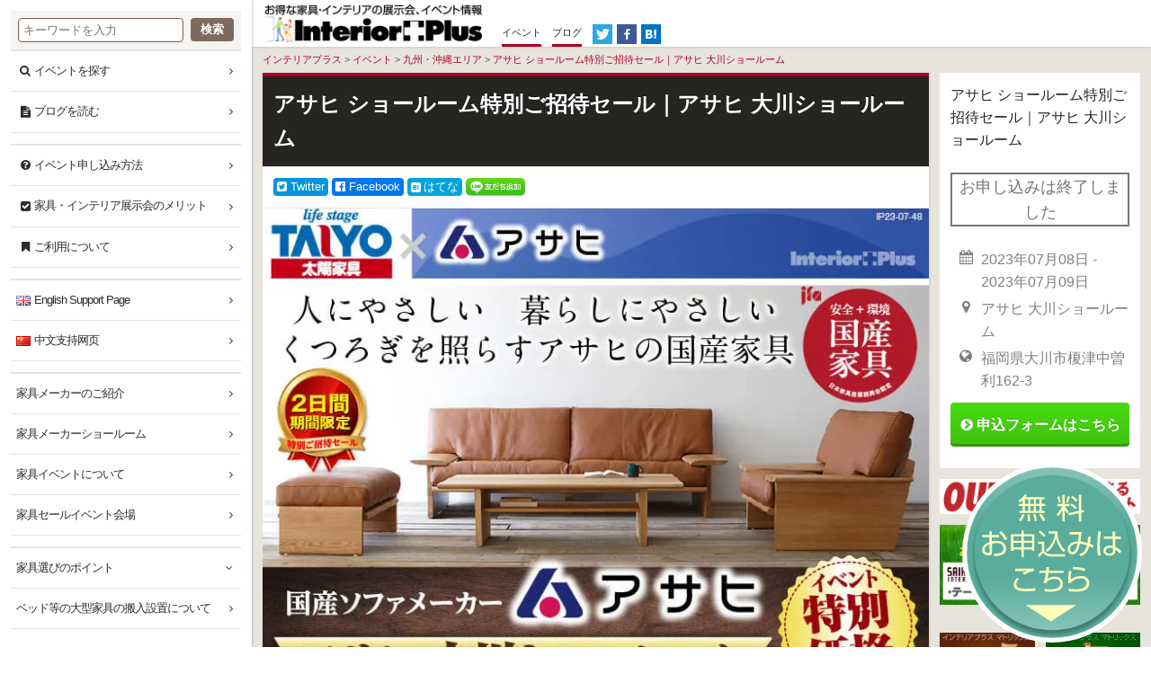

--- FILE ---
content_type: text/html; charset=UTF-8
request_url: https://www.interior-plus.jp/events/asahi-okawa/
body_size: 25962
content:


<!DOCTYPE html>
<!--[if lt IE 7]><html dir="ltr" lang="ja" prefix="og: https://ogp.me/ns#" class="no-js lt-ie9 lt-ie8 lt-ie7"><![endif]-->
<!--[if IE 7]><html dir="ltr" lang="ja" prefix="og: https://ogp.me/ns#" class="no-js lt-ie9 lt-ie8"><![endif]-->
<!--[if IE 8]><html dir="ltr" lang="ja" prefix="og: https://ogp.me/ns#" class="no-js lt-ie9"><![endif]-->
<!--[if gt IE 8]><!--><html dir="ltr" lang="ja" prefix="og: https://ogp.me/ns#" class="no-js"><!--<![endif]-->
<head>

<!-- 20250803-ryu -->
<script async src="https://s.yimg.jp/images/listing/tool/cv/ytag.js"></script>
<script>window.yjDataLayer=window.yjDataLayer||[];function ytag(){yjDataLayer.push(arguments);}ytag({"type":"ycl_cookie","config":{"ycl_use_non_cookie_storage":true}});</script>
<!-- 20250803-ryu -->

<!-- 20240827-ryu-Google Tag Manager -->
<script>(function(w,d,s,l,i){w[l]=w[l]||[];w[l].push({'gtm.start':new Date().getTime(),event:'gtm.js'});var f=d.getElementsByTagName(s)[0],j=d.createElement(s),dl=l!='dataLayer'?'&l='+l:'';j.async=true;j.src='https://www.googletagmanager.com/gtm.js?id='+i+dl;f.parentNode.insertBefore(j,f);})(window,document,'script','dataLayer','GTM-PQ3HNMF5');</script>
<!-- End Google Tag Manager -->

<!-- Google tag (gtag.js) 20230610-ryu -->
<script async src="https://www.googletagmanager.com/gtag/js?id=AW-852501032"></script>
<script>window.dataLayer=window.dataLayer||[];function gtag(){dataLayer.push(arguments);}gtag('js',new Date());gtag('config','AW-852501032');</script>

<!-- Google Tag Manager 20230123-matsu -->
<script>(function(w,d,s,l,i){w[l]=w[l]||[];w[l].push({'gtm.start':new Date().getTime(),event:'gtm.js'});var f=d.getElementsByTagName(s)[0],j=d.createElement(s),dl=l!='dataLayer'?'&l='+l:'';j.async=true;j.src='https://www.googletagmanager.com/gtm.js?id='+i+dl;f.parentNode.insertBefore(j,f);})(window,document,'script','dataLayer','GTM-TK2S8ZN');</script>
<!-- End Google Tag Manager -->

<!-- Pinterest Tag 20230126-ryu -->
<script>!function(e){if(!window.pintrk){window.pintrk=function(){window.pintrk.queue.push(Array.prototype.slice.call(arguments))};var
n=window.pintrk;n.queue=[],n.version="3.0";var
t=document.createElement("script");t.async=!0,t.src=e;var
r=document.getElementsByTagName("script")[0];r.parentNode.insertBefore(t,r)}}("https://s.pinimg.com/ct/core.js");pintrk('load','2614296941669',{em:'<user_email_address>'});pintrk('page');</script>
<noscript>
<img height="1" width="1" style="display:none;" alt="" src="https://ct.pinterest.com/v3/?event=init&tid=2614296941669&pd[em]=<hashed_email_address>&noscript=1"/>
</noscript>
<!-- end Pinterest Tag -->

<!-- Pinterest Tag 20230126-ryu -->
<meta name="p:domain_verify" content="1072f9596303598fbb0a223c94568c09"/>
<!-- end Pinterest Tag -->

<!-- GTM@20201014 -->
	<script>dataLayer=[];dataLayer.push({'event_id':'6129'});</script>
	<!-- Google Tag Manager admin -->
	<script>(function(w,d,s,l,i){w[l]=w[l]||[];w[l].push({'gtm.start':new Date().getTime(),event:'gtm.js'});var f=d.getElementsByTagName(s)[0],j=d.createElement(s),dl=l!='dataLayer'?'&l='+l:'';j.async=true;j.src='https://www.googletagmanager.com/gtm.js?id='+i+dl;f.parentNode.insertBefore(j,f);})(window,document,'script','dataLayer','GTM-MGJ8VX4');</script>
	<!-- End Google Tag Manager -->

  <!-- Google Tag Manager primenumbers -->
	<script>(function(w,d,s,l,i){w[l]=w[l]||[];w[l].push({'gtm.start':new Date().getTime(),event:'gtm.js'});var f=d.getElementsByTagName(s)[0],j=d.createElement(s),dl=l!='dataLayer'?'&l='+l:'';j.async=true;j.src='https://www.googletagmanager.com/gtm.js?id='+i+dl;f.parentNode.insertBefore(j,f);})(window,document,'script','dataLayer','GTM-NPMV38K');</script>
	<!-- End Google Tag Manager -->
<!-- /GTM@20201014 -->

<meta charset="UTF-8">
<meta http-equiv="X-UA-Compatible" content="IE=edge,chrome=1">
<meta name="viewport" content="width=device-width, initial-scale=1, minimum-scale=1.0">

<link rel='alternate' type='application/rss+xml' title='インテリアプラス Feed' href='https://www.interior-plus.jp/feed/'/>

<link rel="apple-touch-icon" sizes="180x180" href="https://www.interior-plus.jp/wp-content/themes/interiorplus2015/images/favicon/apple-touch-icon.png">
<link rel="icon" type="image/png" href="https://www.interior-plus.jp/wp-content/themes/interiorplus2015/images/favicon/favicon-32x32.png" sizes="32x32">
<link rel="icon" type="image/png" href="https://www.interior-plus.jp/wp-content/themes/interiorplus2015/images/favicon/favicon-16x16.png" sizes="16x16">
<link rel="manifest" href="https://www.interior-plus.jp/wp-content/themes/interiorplus2015/images/favicon/manifest.json">
<link rel="mask-icon" href="https://www.interior-plus.jp/wp-content/themes/interiorplus2015/images/favicon/safari-pinned-tab.svg" color="#ffffff">
<link rel="shortcut icon" href="https://www.interior-plus.jp/wp-content/themes/interiorplus2015/images/favicon/favicon.ico">
<meta name="msapplication-config" content="https://www.interior-plus.jp/wp-content/themes/interiorplus2015/images/favicon/browserconfig.xml">
<meta name="theme-color" content="#ffffff">


<!-- 20240620-ryu discovery Pixel Code -->
<script type='text/javascript'>window._megoaa=window._megoaa||[];window._megoaa.push({type:'event',name:'pageview'});window._megoaa.push({type:'nextjump',link:["www.interior-plus.jp"]});!function(t,f,a,x){if(!document.getElementById(x)){t.async=1;t.src=a;t.id=x;f.parentNode.insertBefore(t,f);}}(document.createElement('script'),document.getElementsByTagName('script')[0],'//asset.popin.cc/js/pixel.js','pixel_megoaa_script');</script>
<noscript>
    <img src='//trace.popin.cc/api/bidder/track/pixel/pageview?tn=f9f2b1ef23fe2759c2cad0953029a94b' width='0' height='0' style='display:none'/>
</noscript>
<!-- End of 20240620-ryu discovery Pixel Code -->

<!-- 20240109-ryu -->
<script>(function(w,d,t,r,u){var f,n,i;w[u]=w[u]||[],f=function(){var o={ti:"97091688",enableAutoSpaTracking:true};o.q=w[u],w[u]=new UET(o),w[u].push("pageLoad")},n=d.createElement(t),n.src=r,n.async=1,n.onload=n.onreadystatechange=function(){var s=this.readyState;s&&s!=="loaded"&&s!=="complete"||(f(),n.onload=n.onreadystatechange=null)},i=d.getElementsByTagName(t)[0],i.parentNode.insertBefore(n,i)})(window,document,"script","//bat.bing.com/bat.js","uetq");</script>
<!-- 20240109-ryu -->

<!-- 20231212-afb -->
<script>if(!window.afblpcvLpConf){window.afblpcvLpConf=[];}window.afblpcvLpConf.push({siteId:"409bebcb"});window.afblpcvLinkConf={siteId:"409bebcb",mode:"all"};</script>
<script src="https://t.afi-b.com/jslib/lpcv.js?cid=409bebcb&pid=i150078" async="async"></script>
<!-- 20231212-afb -->

<!-- TikTok@20230718 -->
<script>!function(w,d,t){w.TiktokAnalyticsObject=t;var ttq=w[t]=w[t]||[];ttq.methods=["page","track","identify","instances","debug","on","off","once","ready","alias","group","enableCookie","disableCookie"],ttq.setAndDefer=function(t,e){t[e]=function(){t.push([e].concat(Array.prototype.slice.call(arguments,0)))}};for(var i=0;i<ttq.methods.length;i++)ttq.setAndDefer(ttq,ttq.methods[i]);ttq.instance=function(t){for(var e=ttq._i[t]||[],n=0;n<ttq.methods.length;n++)ttq.setAndDefer(e,ttq.methods[n]);return e},ttq.load=function(e,n){var i="https://analytics.tiktok.com/i18n/pixel/events.js";ttq._i=ttq._i||{},ttq._i[e]=[],ttq._i[e]._u=i,ttq._t=ttq._t||{},ttq._t[e]=+new Date,ttq._o=ttq._o||{},ttq._o[e]=n||{};var o=document.createElement("script");o.type="text/javascript",o.async=!0,o.src=i+"?sdkid="+e+"&lib="+t;var a=document.getElementsByTagName("script")[0];a.parentNode.insertBefore(o,a)};ttq.load('CIQG7E3C77UD5V589M80');ttq.page();}(window,document,'ttq');</script>
<!-- /TikTok@20230718 -->

<!-- 20230703-ryu-Taboola Pixel Code -->
<script type='text/javascript'>window._tfa=window._tfa||[];window._tfa.push({notify:'event',name:'page_view',id:1570318});!function(t,f,a,x){if(!document.getElementById(x)){t.async=1;t.src=a;t.id=x;f.parentNode.insertBefore(t,f);}}(document.createElement('script'),document.getElementsByTagName('script')[0],'//cdn.taboola.com/libtrc/unip/1570318/tfa.js','tb_tfa_script');</script>
<!-- End of Taboola Pixel Code -->

<!-- LINE Tag Base Code RYU@20201002-->
<!-- Do Not Modify -->
<script>(function(g,d,o){g._ltq=g._ltq||[];g._lt=g._lt||function(){g._ltq.push(arguments)};var h=location.protocol==='https:'?'https://d.line-scdn.net':'http://d.line-cdn.net';var s=d.createElement('script');s.async=1;s.src=o||h+'/n/line_tag/public/release/v1/lt.js';var t=d.getElementsByTagName('script')[0];t.parentNode.insertBefore(s,t);})(window,document);_lt('init',{customerType:'lap',tagId:'2a373bab-bb8c-4358-93fd-3e6496de4d49'});_lt('send','pv',['2a373bab-bb8c-4358-93fd-3e6496de4d49']);</script>
<noscript>
  <img height="1" width="1" style="display:none" src="https://tr.line.me/tag.gif?c_t=lap&t_id=2a373bab-bb8c-4358-93fd-3e6496de4d49&e=pv&noscript=1"/>
</noscript>
<!-- End LINE Tag Base Code -->

<!-- LINE Tag Base Code RYU@20201002-->
<!-- Do Not Modify -->
<script>(function(g,d,o){g._ltq=g._ltq||[];g._lt=g._lt||function(){g._ltq.push(arguments)};var h=location.protocol==='https:'?'https://d.line-scdn.net':'http://d.line-cdn.net';var s=d.createElement('script');s.async=1;s.src=o||h+'/n/line_tag/public/release/v1/lt.js';var t=d.getElementsByTagName('script')[0];t.parentNode.insertBefore(s,t);})(window,document);_lt('init',{customerType:'lap',tagId:'d3cda0b0-bef8-4011-b040-125a1123332e'});_lt('send','pv',['d3cda0b0-bef8-4011-b040-125a1123332e']);</script>
<noscript>
  <img height="1" width="1" style="display:none" src="https://tr.line.me/tag.gif?c_t=lap&t_id=d3cda0b0-bef8-4011-b040-125a1123332e&e=pv&noscript=1"/>
</noscript>
<!-- End LINE Tag Base Code -->

<!-- Facebook Pixel Code RYU@20201005-->
<script>!function(f,b,e,v,n,t,s){if(f.fbq)return;n=f.fbq=function(){n.callMethod?n.callMethod.apply(n,arguments):n.queue.push(arguments)};if(!f._fbq)f._fbq=n;n.push=n;n.loaded=!0;n.version='2.0';n.queue=[];t=b.createElement(e);t.async=!0;t.src=v;s=b.getElementsByTagName(e)[0];s.parentNode.insertBefore(t,s)}(window,document,'script','https://connect.facebook.net/en_US/fbevents.js');fbq('init','2068430813180740');fbq('track','PageView');</script>
<noscript><img height="1" width="1" style="display:none" src="https://www.facebook.com/tr?id=2068430813180740&ev=PageView&noscript=1"/></noscript>
<!-- End Facebook Pixel Code -->

<!-- tya ryu@20210623 -->
<script type="application/javascript">(function(w,d,t,r,u){w[u]=w[u]||[];w[u].push({'projectId':'10000','properties':{'pixelId':'10154746','userEmail':'<email_address>'}});var s=d.createElement(t);s.src=r;s.async=true;s.onload=s.onreadystatechange=function(){var y,rs=this.readyState,c=w[u];if(rs&&rs!="complete"&&rs!="loaded"){return}try{y=YAHOO.ywa.I13N.fireBeacon;w[u]=[];w[u].push=function(p){y([p])};y(c)}catch(e){}};var scr=d.getElementsByTagName(t)[0],par=scr.parentNode;par.insertBefore(s,scr)})(window,document,"script","https://s.yimg.com/wi/ytc.js","dotq");</script>
<!-- tya ryu@202106023 -->

<!-- tya ryu@20210623 -->
<script type="application/javascript">(function(w,d,t,r,u){w[u]=w[u]||[];w[u].push({'projectId':'10000','properties':{'pixelId':'10154744','userEmail':'<email_address>'}});var s=d.createElement(t);s.src=r;s.async=true;s.onload=s.onreadystatechange=function(){var y,rs=this.readyState,c=w[u];if(rs&&rs!="complete"&&rs!="loaded"){return}try{y=YAHOO.ywa.I13N.fireBeacon;w[u]=[];w[u].push=function(p){y([p])};y(c)}catch(e){}};var scr=d.getElementsByTagName(t)[0],par=scr.parentNode;par.insertBefore(s,scr)})(window,document,"script","https://s.yimg.com/wi/ytc.js","dotq");</script>
<!-- tya ryu@202106023 -->

<!-- tya ryu@202106023 -->
<script type="application/javascript">(function(w,d,t,r,u){w[u]=w[u]||[];w[u].push({'projectId':'10000','properties':{'pixelId':'10154743','userEmail':'<email_address>'}});var s=d.createElement(t);s.src=r;s.async=true;s.onload=s.onreadystatechange=function(){var y,rs=this.readyState,c=w[u];if(rs&&rs!="complete"&&rs!="loaded"){return}try{y=YAHOO.ywa.I13N.fireBeacon;w[u]=[];w[u].push=function(p){y([p])};y(c)}catch(e){}};var scr=d.getElementsByTagName(t)[0],par=scr.parentNode;par.insertBefore(s,scr)})(window,document,"script","https://s.yimg.com/wi/ytc.js","dotq");</script>
<!-- tya ryu@202106023 -->



<!-- t-y ryu@20210603 -->
<script type="application/javascript">(function(w,d,t,r,u){w[u]=w[u]||[];w[u].push({'projectId':'10000','properties':{'pixelId':'10153559','userEmail':'<email_address>'}});var s=d.createElement(t);s.src=r;s.async=true;s.onload=s.onreadystatechange=function(){var y,rs=this.readyState,c=w[u];if(rs&&rs!="complete"&&rs!="loaded"){return}try{y=YAHOO.ywa.I13N.fireBeacon;w[u]=[];w[u].push=function(p){y([p])};y(c)}catch(e){}};var scr=d.getElementsByTagName(t)[0],par=scr.parentNode;par.insertBefore(s,scr)})(window,document,"script","https://s.yimg.com/wi/ytc.js","dotq");</script>
<!-- t-y ryu@20210603 -->

<title>アサヒ ショールーム特別ご招待セール｜アサヒ 大川ショールーム | インテリアプラス</title>
	<style>img:is([sizes="auto" i], [sizes^="auto," i]) { contain-intrinsic-size: 3000px 1500px }</style>
	
		<!-- All in One SEO 4.8.7.2 - aioseo.com -->
	<meta name="description" content="「アサヒ 大川ショールーム」において「アサヒ ショールーム特別ご招待セール」を開催いたします。人にやさしい、暮らしにやさしい、くつろぎを照らすアサヒの家具。自然環境と健康にやさしい素材で積み重ねた知識と経験を基により癒される家具をそろえました。アサヒは、健康・安全・快適を基本に国内生産にこだわったものづくりを追求します。大川ショールームではメーカーショールームならではの、常時30点以上のソファー展示や、こたつや高暖卓、こたつふとんを年中展示しています。2日間限りの特別価格で大提供いたします。さらに、会場限定の大特典をご用意しています。是非この機会にご来場くださいませ。"/>
	<meta name="robots" content="max-image-preview:large"/>
	<meta name="author" content="36_taiyo_kagu"/>
	<link rel="canonical" href="https://www.interior-plus.jp/events/asahi-okawa/"/>
	<meta name="generator" content="All in One SEO (AIOSEO) 4.8.7.2"/>
		<meta property="og:locale" content="ja_JP"/>
		<meta property="og:site_name" content="インテリアプラス"/>
		<meta property="og:type" content="article"/>
		<meta property="og:title" content="アサヒ ショールーム特別ご招待セール｜アサヒ 大川ショールーム | インテリアプラス"/>
		<meta property="og:description" content="「アサヒ 大川ショールーム」において「アサヒ ショールーム特別ご招待セール」を開催いたします。人にやさしい、暮らしにやさしい、くつろぎを照らすアサヒの家具。自然環境と健康にやさしい素材で積み重ねた知識と経験を基により癒される家具をそろえました。アサヒは、健康・安全・快適を基本に国内生産にこだわったものづくりを追求します。大川ショールームではメーカーショールームならではの、常時30点以上のソファー展示や、こたつや高暖卓、こたつふとんを年中展示しています。2日間限りの特別価格で大提供いたします。さらに、会場限定の大特典をご用意しています。是非この機会にご来場くださいませ。"/>
		<meta property="og:url" content="https://www.interior-plus.jp/events/asahi-okawa/"/>
		<meta property="og:image" content="https://www.interior-plus.jp/wp-content/uploads/2023/06/taiyo_asahi_20230708_top.jpg"/>
		<meta property="og:image:secure_url" content="https://www.interior-plus.jp/wp-content/uploads/2023/06/taiyo_asahi_20230708_top.jpg"/>
		<meta property="og:image:width" content="760"/>
		<meta property="og:image:height" content="397"/>
		<meta property="article:published_time" content="2023-06-26T01:18:44+00:00"/>
		<meta property="article:modified_time" content="2023-07-07T07:34:06+00:00"/>
		<meta property="article:publisher" content="https://www.facebook.com/interiorplus.jp"/>
		<meta name="twitter:card" content="summary_large_image"/>
		<meta name="twitter:site" content="@interiorplus"/>
		<meta name="twitter:title" content="アサヒ ショールーム特別ご招待セール｜アサヒ 大川ショールーム | インテリアプラス"/>
		<meta name="twitter:description" content="「アサヒ 大川ショールーム」において「アサヒ ショールーム特別ご招待セール」を開催いたします。人にやさしい、暮らしにやさしい、くつろぎを照らすアサヒの家具。自然環境と健康にやさしい素材で積み重ねた知識と経験を基により癒される家具をそろえました。アサヒは、健康・安全・快適を基本に国内生産にこだわったものづくりを追求します。大川ショールームではメーカーショールームならではの、常時30点以上のソファー展示や、こたつや高暖卓、こたつふとんを年中展示しています。2日間限りの特別価格で大提供いたします。さらに、会場限定の大特典をご用意しています。是非この機会にご来場くださいませ。"/>
		<meta name="twitter:image" content="https://www.interior-plus.jp/wp-content/uploads/2023/06/taiyo_asahi_20230708_top.jpg"/>
		<script type="application/ld+json" class="aioseo-schema">
			{"@context":"https:\/\/schema.org","@graph":[{"@type":"BreadcrumbList","@id":"https:\/\/www.interior-plus.jp\/events\/asahi-okawa\/#breadcrumblist","itemListElement":[{"@type":"ListItem","@id":"https:\/\/www.interior-plus.jp#listItem","position":1,"name":"Home","item":"https:\/\/www.interior-plus.jp","nextItem":{"@type":"ListItem","@id":"https:\/\/www.interior-plus.jp\/events\/#listItem","name":"\u30a4\u30d9\u30f3\u30c8"}},{"@type":"ListItem","@id":"https:\/\/www.interior-plus.jp\/events\/#listItem","position":2,"name":"\u30a4\u30d9\u30f3\u30c8","item":"https:\/\/www.interior-plus.jp\/events\/","nextItem":{"@type":"ListItem","@id":"https:\/\/www.interior-plus.jp\/events\/tags\/%e9%ab%98%e7%b4%9a%e3%82%bd%e3%83%95%e3%82%a1%e3%81%ae%e3%82%a4%e3%83%99%e3%83%b3%e3%83%88\/#listItem","name":"\u9ad8\u7d1a\u30bd\u30d5\u30a1\u306e\u30a4\u30d9\u30f3\u30c8"},"previousItem":{"@type":"ListItem","@id":"https:\/\/www.interior-plus.jp#listItem","name":"Home"}},{"@type":"ListItem","@id":"https:\/\/www.interior-plus.jp\/events\/tags\/%e9%ab%98%e7%b4%9a%e3%82%bd%e3%83%95%e3%82%a1%e3%81%ae%e3%82%a4%e3%83%99%e3%83%b3%e3%83%88\/#listItem","position":3,"name":"\u9ad8\u7d1a\u30bd\u30d5\u30a1\u306e\u30a4\u30d9\u30f3\u30c8","item":"https:\/\/www.interior-plus.jp\/events\/tags\/%e9%ab%98%e7%b4%9a%e3%82%bd%e3%83%95%e3%82%a1%e3%81%ae%e3%82%a4%e3%83%99%e3%83%b3%e3%83%88\/","nextItem":{"@type":"ListItem","@id":"https:\/\/www.interior-plus.jp\/events\/asahi-okawa\/#listItem","name":"\u30a2\u30b5\u30d2 \u30b7\u30e7\u30fc\u30eb\u30fc\u30e0\u7279\u5225\u3054\u62db\u5f85\u30bb\u30fc\u30eb\uff5c\u30a2\u30b5\u30d2 \u5927\u5ddd\u30b7\u30e7\u30fc\u30eb\u30fc\u30e0"},"previousItem":{"@type":"ListItem","@id":"https:\/\/www.interior-plus.jp\/events\/#listItem","name":"\u30a4\u30d9\u30f3\u30c8"}},{"@type":"ListItem","@id":"https:\/\/www.interior-plus.jp\/events\/asahi-okawa\/#listItem","position":4,"name":"\u30a2\u30b5\u30d2 \u30b7\u30e7\u30fc\u30eb\u30fc\u30e0\u7279\u5225\u3054\u62db\u5f85\u30bb\u30fc\u30eb\uff5c\u30a2\u30b5\u30d2 \u5927\u5ddd\u30b7\u30e7\u30fc\u30eb\u30fc\u30e0","previousItem":{"@type":"ListItem","@id":"https:\/\/www.interior-plus.jp\/events\/tags\/%e9%ab%98%e7%b4%9a%e3%82%bd%e3%83%95%e3%82%a1%e3%81%ae%e3%82%a4%e3%83%99%e3%83%b3%e3%83%88\/#listItem","name":"\u9ad8\u7d1a\u30bd\u30d5\u30a1\u306e\u30a4\u30d9\u30f3\u30c8"}}]},{"@type":"Organization","@id":"https:\/\/www.interior-plus.jp\/#organization","name":"\u30a4\u30f3\u30c6\u30ea\u30a2\u30d7\u30e9\u30b9","description":"\u30a4\u30f3\u30c6\u30ea\u30a2\u30fb\u5bb6\u5177\u306e\u30a4\u30d9\u30f3\u30c8\u3001\u30bb\u30fc\u30eb\u60c5\u5831\u3092\u3054\u7d39\u4ecb","url":"https:\/\/www.interior-plus.jp\/"},{"@type":"Person","@id":"https:\/\/www.interior-plus.jp\/blog\/author\/36_taiyo_kagu\/#author","url":"https:\/\/www.interior-plus.jp\/blog\/author\/36_taiyo_kagu\/","name":"36_taiyo_kagu","image":{"@type":"ImageObject","@id":"https:\/\/www.interior-plus.jp\/events\/asahi-okawa\/#authorImage","url":"https:\/\/secure.gravatar.com\/avatar\/eac7ca705756bcf9cb276de243437235b5cd69704b221c0fa579b7d29deaceb7?s=96&d=mm&r=g","width":96,"height":96,"caption":"36_taiyo_kagu"}},{"@type":"WebPage","@id":"https:\/\/www.interior-plus.jp\/events\/asahi-okawa\/#webpage","url":"https:\/\/www.interior-plus.jp\/events\/asahi-okawa\/","name":"\u30a2\u30b5\u30d2 \u30b7\u30e7\u30fc\u30eb\u30fc\u30e0\u7279\u5225\u3054\u62db\u5f85\u30bb\u30fc\u30eb\uff5c\u30a2\u30b5\u30d2 \u5927\u5ddd\u30b7\u30e7\u30fc\u30eb\u30fc\u30e0 | \u30a4\u30f3\u30c6\u30ea\u30a2\u30d7\u30e9\u30b9","description":"\u300c\u30a2\u30b5\u30d2 \u5927\u5ddd\u30b7\u30e7\u30fc\u30eb\u30fc\u30e0\u300d\u306b\u304a\u3044\u3066\u300c\u30a2\u30b5\u30d2 \u30b7\u30e7\u30fc\u30eb\u30fc\u30e0\u7279\u5225\u3054\u62db\u5f85\u30bb\u30fc\u30eb\u300d\u3092\u958b\u50ac\u3044\u305f\u3057\u307e\u3059\u3002\u4eba\u306b\u3084\u3055\u3057\u3044\u3001\u66ae\u3089\u3057\u306b\u3084\u3055\u3057\u3044\u3001\u304f\u3064\u308d\u304e\u3092\u7167\u3089\u3059\u30a2\u30b5\u30d2\u306e\u5bb6\u5177\u3002\u81ea\u7136\u74b0\u5883\u3068\u5065\u5eb7\u306b\u3084\u3055\u3057\u3044\u7d20\u6750\u3067\u7a4d\u307f\u91cd\u306d\u305f\u77e5\u8b58\u3068\u7d4c\u9a13\u3092\u57fa\u306b\u3088\u308a\u7652\u3055\u308c\u308b\u5bb6\u5177\u3092\u305d\u308d\u3048\u307e\u3057\u305f\u3002\u30a2\u30b5\u30d2\u306f\u3001\u5065\u5eb7\u30fb\u5b89\u5168\u30fb\u5feb\u9069\u3092\u57fa\u672c\u306b\u56fd\u5185\u751f\u7523\u306b\u3053\u3060\u308f\u3063\u305f\u3082\u306e\u3065\u304f\u308a\u3092\u8ffd\u6c42\u3057\u307e\u3059\u3002\u5927\u5ddd\u30b7\u30e7\u30fc\u30eb\u30fc\u30e0\u3067\u306f\u30e1\u30fc\u30ab\u30fc\u30b7\u30e7\u30fc\u30eb\u30fc\u30e0\u306a\u3089\u3067\u306f\u306e\u3001\u5e38\u664230\u70b9\u4ee5\u4e0a\u306e\u30bd\u30d5\u30a1\u30fc\u5c55\u793a\u3084\u3001\u3053\u305f\u3064\u3084\u9ad8\u6696\u5353\u3001\u3053\u305f\u3064\u3075\u3068\u3093\u3092\u5e74\u4e2d\u5c55\u793a\u3057\u3066\u3044\u307e\u3059\u30022\u65e5\u9593\u9650\u308a\u306e\u7279\u5225\u4fa1\u683c\u3067\u5927\u63d0\u4f9b\u3044\u305f\u3057\u307e\u3059\u3002\u3055\u3089\u306b\u3001\u4f1a\u5834\u9650\u5b9a\u306e\u5927\u7279\u5178\u3092\u3054\u7528\u610f\u3057\u3066\u3044\u307e\u3059\u3002\u662f\u975e\u3053\u306e\u6a5f\u4f1a\u306b\u3054\u6765\u5834\u304f\u3060\u3055\u3044\u307e\u305b\u3002","inLanguage":"ja","isPartOf":{"@id":"https:\/\/www.interior-plus.jp\/#website"},"breadcrumb":{"@id":"https:\/\/www.interior-plus.jp\/events\/asahi-okawa\/#breadcrumblist"},"author":{"@id":"https:\/\/www.interior-plus.jp\/blog\/author\/36_taiyo_kagu\/#author"},"creator":{"@id":"https:\/\/www.interior-plus.jp\/blog\/author\/36_taiyo_kagu\/#author"},"image":{"@type":"ImageObject","url":"https:\/\/www.interior-plus.jp\/wp-content\/uploads\/2023\/06\/taiyo_asahi_20230708_top.jpg","@id":"https:\/\/www.interior-plus.jp\/events\/asahi-okawa\/#mainImage","width":760,"height":397,"caption":"\u30a2\u30b5\u30d2 \u30b7\u30e7\u30fc\u30eb\u30fc\u30e0\u7279\u5225\u3054\u62db\u5f85\u30bb\u30fc\u30eb\uff5c\u30a2\u30b5\u30d2 \u5927\u5ddd\u30b7\u30e7\u30fc\u30eb\u30fc\u30e0"},"primaryImageOfPage":{"@id":"https:\/\/www.interior-plus.jp\/events\/asahi-okawa\/#mainImage"},"datePublished":"2023-06-26T10:18:44+09:00","dateModified":"2023-07-07T16:34:06+09:00"},{"@type":"WebSite","@id":"https:\/\/www.interior-plus.jp\/#website","url":"https:\/\/www.interior-plus.jp\/","name":"\u30a4\u30f3\u30c6\u30ea\u30a2\u30d7\u30e9\u30b9","description":"\u30a4\u30f3\u30c6\u30ea\u30a2\u30fb\u5bb6\u5177\u306e\u30a4\u30d9\u30f3\u30c8\u3001\u30bb\u30fc\u30eb\u60c5\u5831\u3092\u3054\u7d39\u4ecb","inLanguage":"ja","publisher":{"@id":"https:\/\/www.interior-plus.jp\/#organization"}}]}
		</script>
		<!-- All in One SEO -->

<script type="text/javascript" id="wpp-js" src="https://www.interior-plus.jp/wp-content/plugins/wordpress-popular-posts/assets/js/wpp.min.js?ver=7.3.3" data-sampling="1" data-sampling-rate="100" data-api-url="https://www.interior-plus.jp/wp-json/wordpress-popular-posts" data-post-id="73596" data-token="fafb19bb1e" data-lang="0" data-debug="0"></script>
<script type="text/javascript">//<![CDATA[
window._wpemojiSettings={"baseUrl":"https:\/\/s.w.org\/images\/core\/emoji\/16.0.1\/72x72\/","ext":".png","svgUrl":"https:\/\/s.w.org\/images\/core\/emoji\/16.0.1\/svg\/","svgExt":".svg","source":{"concatemoji":"https:\/\/www.interior-plus.jp\/wp-includes\/js\/wp-emoji-release.min.js?ver=6.8.3"}};!function(s,n){var o,i,e;function c(e){try{var t={supportTests:e,timestamp:(new Date).valueOf()};sessionStorage.setItem(o,JSON.stringify(t))}catch(e){}}function p(e,t,n){e.clearRect(0,0,e.canvas.width,e.canvas.height),e.fillText(t,0,0);var t=new Uint32Array(e.getImageData(0,0,e.canvas.width,e.canvas.height).data),a=(e.clearRect(0,0,e.canvas.width,e.canvas.height),e.fillText(n,0,0),new Uint32Array(e.getImageData(0,0,e.canvas.width,e.canvas.height).data));return t.every(function(e,t){return e===a[t]})}function u(e,t){e.clearRect(0,0,e.canvas.width,e.canvas.height),e.fillText(t,0,0);for(var n=e.getImageData(16,16,1,1),a=0;a<n.data.length;a++)if(0!==n.data[a])return!1;return!0}function f(e,t,n,a){switch(t){case"flag":return n(e,"\ud83c\udff3\ufe0f\u200d\u26a7\ufe0f","\ud83c\udff3\ufe0f\u200b\u26a7\ufe0f")?!1:!n(e,"\ud83c\udde8\ud83c\uddf6","\ud83c\udde8\u200b\ud83c\uddf6")&&!n(e,"\ud83c\udff4\udb40\udc67\udb40\udc62\udb40\udc65\udb40\udc6e\udb40\udc67\udb40\udc7f","\ud83c\udff4\u200b\udb40\udc67\u200b\udb40\udc62\u200b\udb40\udc65\u200b\udb40\udc6e\u200b\udb40\udc67\u200b\udb40\udc7f");case"emoji":return!a(e,"\ud83e\udedf")}return!1}function g(e,t,n,a){var r="undefined"!=typeof WorkerGlobalScope&&self instanceof WorkerGlobalScope?new OffscreenCanvas(300,150):s.createElement("canvas"),o=r.getContext("2d",{willReadFrequently:!0}),i=(o.textBaseline="top",o.font="600 32px Arial",{});return e.forEach(function(e){i[e]=t(o,e,n,a)}),i}function t(e){var t=s.createElement("script");t.src=e,t.defer=!0,s.head.appendChild(t)}"undefined"!=typeof Promise&&(o="wpEmojiSettingsSupports",i=["flag","emoji"],n.supports={everything:!0,everythingExceptFlag:!0},e=new Promise(function(e){s.addEventListener("DOMContentLoaded",e,{once:!0})}),new Promise(function(t){var n=function(){try{var e=JSON.parse(sessionStorage.getItem(o));if("object"==typeof e&&"number"==typeof e.timestamp&&(new Date).valueOf()<e.timestamp+604800&&"object"==typeof e.supportTests)return e.supportTests}catch(e){}return null}();if(!n){if("undefined"!=typeof Worker&&"undefined"!=typeof OffscreenCanvas&&"undefined"!=typeof URL&&URL.createObjectURL&&"undefined"!=typeof Blob)try{var e="postMessage("+g.toString()+"("+[JSON.stringify(i),f.toString(),p.toString(),u.toString()].join(",")+"));",a=new Blob([e],{type:"text/javascript"}),r=new Worker(URL.createObjectURL(a),{name:"wpTestEmojiSupports"});return void(r.onmessage=function(e){c(n=e.data),r.terminate(),t(n)})}catch(e){}c(n=g(i,f,p,u))}t(n)}).then(function(e){for(var t in e)n.supports[t]=e[t],n.supports.everything=n.supports.everything&&n.supports[t],"flag"!==t&&(n.supports.everythingExceptFlag=n.supports.everythingExceptFlag&&n.supports[t]);n.supports.everythingExceptFlag=n.supports.everythingExceptFlag&&!n.supports.flag,n.DOMReady=!1,n.readyCallback=function(){n.DOMReady=!0}}).then(function(){return e}).then(function(){var e;n.supports.everything||(n.readyCallback(),(e=n.source||{}).concatemoji?t(e.concatemoji):e.wpemoji&&e.twemoji&&(t(e.twemoji),t(e.wpemoji)))}))}((window,document),window._wpemojiSettings);
//]]></script>
<style id='wp-emoji-styles-inline-css' type='text/css'>

	img.wp-smiley, img.emoji {
		display: inline !important;
		border: none !important;
		box-shadow: none !important;
		height: 1em !important;
		width: 1em !important;
		margin: 0 0.07em !important;
		vertical-align: -0.1em !important;
		background: none !important;
		padding: 0 !important;
	}
</style>
<link rel='stylesheet' id='wp-block-library-css' href='https://www.interior-plus.jp/wp-includes/css/dist/block-library/style.min.css?ver=6.8.3' type='text/css' media='all'/>
<style id='classic-theme-styles-inline-css' type='text/css'>
/*! This file is auto-generated */
.wp-block-button__link{color:#fff;background-color:#32373c;border-radius:9999px;box-shadow:none;text-decoration:none;padding:calc(.667em + 2px) calc(1.333em + 2px);font-size:1.125em}.wp-block-file__button{background:#32373c;color:#fff;text-decoration:none}
</style>
<style id='global-styles-inline-css' type='text/css'>
:root{--wp--preset--aspect-ratio--square: 1;--wp--preset--aspect-ratio--4-3: 4/3;--wp--preset--aspect-ratio--3-4: 3/4;--wp--preset--aspect-ratio--3-2: 3/2;--wp--preset--aspect-ratio--2-3: 2/3;--wp--preset--aspect-ratio--16-9: 16/9;--wp--preset--aspect-ratio--9-16: 9/16;--wp--preset--color--black: #000000;--wp--preset--color--cyan-bluish-gray: #abb8c3;--wp--preset--color--white: #ffffff;--wp--preset--color--pale-pink: #f78da7;--wp--preset--color--vivid-red: #cf2e2e;--wp--preset--color--luminous-vivid-orange: #ff6900;--wp--preset--color--luminous-vivid-amber: #fcb900;--wp--preset--color--light-green-cyan: #7bdcb5;--wp--preset--color--vivid-green-cyan: #00d084;--wp--preset--color--pale-cyan-blue: #8ed1fc;--wp--preset--color--vivid-cyan-blue: #0693e3;--wp--preset--color--vivid-purple: #9b51e0;--wp--preset--gradient--vivid-cyan-blue-to-vivid-purple: linear-gradient(135deg,rgba(6,147,227,1) 0%,rgb(155,81,224) 100%);--wp--preset--gradient--light-green-cyan-to-vivid-green-cyan: linear-gradient(135deg,rgb(122,220,180) 0%,rgb(0,208,130) 100%);--wp--preset--gradient--luminous-vivid-amber-to-luminous-vivid-orange: linear-gradient(135deg,rgba(252,185,0,1) 0%,rgba(255,105,0,1) 100%);--wp--preset--gradient--luminous-vivid-orange-to-vivid-red: linear-gradient(135deg,rgba(255,105,0,1) 0%,rgb(207,46,46) 100%);--wp--preset--gradient--very-light-gray-to-cyan-bluish-gray: linear-gradient(135deg,rgb(238,238,238) 0%,rgb(169,184,195) 100%);--wp--preset--gradient--cool-to-warm-spectrum: linear-gradient(135deg,rgb(74,234,220) 0%,rgb(151,120,209) 20%,rgb(207,42,186) 40%,rgb(238,44,130) 60%,rgb(251,105,98) 80%,rgb(254,248,76) 100%);--wp--preset--gradient--blush-light-purple: linear-gradient(135deg,rgb(255,206,236) 0%,rgb(152,150,240) 100%);--wp--preset--gradient--blush-bordeaux: linear-gradient(135deg,rgb(254,205,165) 0%,rgb(254,45,45) 50%,rgb(107,0,62) 100%);--wp--preset--gradient--luminous-dusk: linear-gradient(135deg,rgb(255,203,112) 0%,rgb(199,81,192) 50%,rgb(65,88,208) 100%);--wp--preset--gradient--pale-ocean: linear-gradient(135deg,rgb(255,245,203) 0%,rgb(182,227,212) 50%,rgb(51,167,181) 100%);--wp--preset--gradient--electric-grass: linear-gradient(135deg,rgb(202,248,128) 0%,rgb(113,206,126) 100%);--wp--preset--gradient--midnight: linear-gradient(135deg,rgb(2,3,129) 0%,rgb(40,116,252) 100%);--wp--preset--font-size--small: 13px;--wp--preset--font-size--medium: 20px;--wp--preset--font-size--large: 36px;--wp--preset--font-size--x-large: 42px;--wp--preset--spacing--20: 0.44rem;--wp--preset--spacing--30: 0.67rem;--wp--preset--spacing--40: 1rem;--wp--preset--spacing--50: 1.5rem;--wp--preset--spacing--60: 2.25rem;--wp--preset--spacing--70: 3.38rem;--wp--preset--spacing--80: 5.06rem;--wp--preset--shadow--natural: 6px 6px 9px rgba(0, 0, 0, 0.2);--wp--preset--shadow--deep: 12px 12px 50px rgba(0, 0, 0, 0.4);--wp--preset--shadow--sharp: 6px 6px 0px rgba(0, 0, 0, 0.2);--wp--preset--shadow--outlined: 6px 6px 0px -3px rgba(255, 255, 255, 1), 6px 6px rgba(0, 0, 0, 1);--wp--preset--shadow--crisp: 6px 6px 0px rgba(0, 0, 0, 1);}:where(.is-layout-flex){gap: 0.5em;}:where(.is-layout-grid){gap: 0.5em;}body .is-layout-flex{display: flex;}.is-layout-flex{flex-wrap: wrap;align-items: center;}.is-layout-flex > :is(*, div){margin: 0;}body .is-layout-grid{display: grid;}.is-layout-grid > :is(*, div){margin: 0;}:where(.wp-block-columns.is-layout-flex){gap: 2em;}:where(.wp-block-columns.is-layout-grid){gap: 2em;}:where(.wp-block-post-template.is-layout-flex){gap: 1.25em;}:where(.wp-block-post-template.is-layout-grid){gap: 1.25em;}.has-black-color{color: var(--wp--preset--color--black) !important;}.has-cyan-bluish-gray-color{color: var(--wp--preset--color--cyan-bluish-gray) !important;}.has-white-color{color: var(--wp--preset--color--white) !important;}.has-pale-pink-color{color: var(--wp--preset--color--pale-pink) !important;}.has-vivid-red-color{color: var(--wp--preset--color--vivid-red) !important;}.has-luminous-vivid-orange-color{color: var(--wp--preset--color--luminous-vivid-orange) !important;}.has-luminous-vivid-amber-color{color: var(--wp--preset--color--luminous-vivid-amber) !important;}.has-light-green-cyan-color{color: var(--wp--preset--color--light-green-cyan) !important;}.has-vivid-green-cyan-color{color: var(--wp--preset--color--vivid-green-cyan) !important;}.has-pale-cyan-blue-color{color: var(--wp--preset--color--pale-cyan-blue) !important;}.has-vivid-cyan-blue-color{color: var(--wp--preset--color--vivid-cyan-blue) !important;}.has-vivid-purple-color{color: var(--wp--preset--color--vivid-purple) !important;}.has-black-background-color{background-color: var(--wp--preset--color--black) !important;}.has-cyan-bluish-gray-background-color{background-color: var(--wp--preset--color--cyan-bluish-gray) !important;}.has-white-background-color{background-color: var(--wp--preset--color--white) !important;}.has-pale-pink-background-color{background-color: var(--wp--preset--color--pale-pink) !important;}.has-vivid-red-background-color{background-color: var(--wp--preset--color--vivid-red) !important;}.has-luminous-vivid-orange-background-color{background-color: var(--wp--preset--color--luminous-vivid-orange) !important;}.has-luminous-vivid-amber-background-color{background-color: var(--wp--preset--color--luminous-vivid-amber) !important;}.has-light-green-cyan-background-color{background-color: var(--wp--preset--color--light-green-cyan) !important;}.has-vivid-green-cyan-background-color{background-color: var(--wp--preset--color--vivid-green-cyan) !important;}.has-pale-cyan-blue-background-color{background-color: var(--wp--preset--color--pale-cyan-blue) !important;}.has-vivid-cyan-blue-background-color{background-color: var(--wp--preset--color--vivid-cyan-blue) !important;}.has-vivid-purple-background-color{background-color: var(--wp--preset--color--vivid-purple) !important;}.has-black-border-color{border-color: var(--wp--preset--color--black) !important;}.has-cyan-bluish-gray-border-color{border-color: var(--wp--preset--color--cyan-bluish-gray) !important;}.has-white-border-color{border-color: var(--wp--preset--color--white) !important;}.has-pale-pink-border-color{border-color: var(--wp--preset--color--pale-pink) !important;}.has-vivid-red-border-color{border-color: var(--wp--preset--color--vivid-red) !important;}.has-luminous-vivid-orange-border-color{border-color: var(--wp--preset--color--luminous-vivid-orange) !important;}.has-luminous-vivid-amber-border-color{border-color: var(--wp--preset--color--luminous-vivid-amber) !important;}.has-light-green-cyan-border-color{border-color: var(--wp--preset--color--light-green-cyan) !important;}.has-vivid-green-cyan-border-color{border-color: var(--wp--preset--color--vivid-green-cyan) !important;}.has-pale-cyan-blue-border-color{border-color: var(--wp--preset--color--pale-cyan-blue) !important;}.has-vivid-cyan-blue-border-color{border-color: var(--wp--preset--color--vivid-cyan-blue) !important;}.has-vivid-purple-border-color{border-color: var(--wp--preset--color--vivid-purple) !important;}.has-vivid-cyan-blue-to-vivid-purple-gradient-background{background: var(--wp--preset--gradient--vivid-cyan-blue-to-vivid-purple) !important;}.has-light-green-cyan-to-vivid-green-cyan-gradient-background{background: var(--wp--preset--gradient--light-green-cyan-to-vivid-green-cyan) !important;}.has-luminous-vivid-amber-to-luminous-vivid-orange-gradient-background{background: var(--wp--preset--gradient--luminous-vivid-amber-to-luminous-vivid-orange) !important;}.has-luminous-vivid-orange-to-vivid-red-gradient-background{background: var(--wp--preset--gradient--luminous-vivid-orange-to-vivid-red) !important;}.has-very-light-gray-to-cyan-bluish-gray-gradient-background{background: var(--wp--preset--gradient--very-light-gray-to-cyan-bluish-gray) !important;}.has-cool-to-warm-spectrum-gradient-background{background: var(--wp--preset--gradient--cool-to-warm-spectrum) !important;}.has-blush-light-purple-gradient-background{background: var(--wp--preset--gradient--blush-light-purple) !important;}.has-blush-bordeaux-gradient-background{background: var(--wp--preset--gradient--blush-bordeaux) !important;}.has-luminous-dusk-gradient-background{background: var(--wp--preset--gradient--luminous-dusk) !important;}.has-pale-ocean-gradient-background{background: var(--wp--preset--gradient--pale-ocean) !important;}.has-electric-grass-gradient-background{background: var(--wp--preset--gradient--electric-grass) !important;}.has-midnight-gradient-background{background: var(--wp--preset--gradient--midnight) !important;}.has-small-font-size{font-size: var(--wp--preset--font-size--small) !important;}.has-medium-font-size{font-size: var(--wp--preset--font-size--medium) !important;}.has-large-font-size{font-size: var(--wp--preset--font-size--large) !important;}.has-x-large-font-size{font-size: var(--wp--preset--font-size--x-large) !important;}
:where(.wp-block-post-template.is-layout-flex){gap: 1.25em;}:where(.wp-block-post-template.is-layout-grid){gap: 1.25em;}
:where(.wp-block-columns.is-layout-flex){gap: 2em;}:where(.wp-block-columns.is-layout-grid){gap: 2em;}
:root :where(.wp-block-pullquote){font-size: 1.5em;line-height: 1.6;}
</style>
<link rel='stylesheet' id='contact-form-7-css' href='https://www.interior-plus.jp/wp-content/plugins/contact-form-7/includes/css/styles.css?ver=6.1.2' type='text/css' media='all'/>
<link rel='stylesheet' id='events-manager-css' href='https://www.interior-plus.jp/wp-content/plugins/events-manager/includes/css/events-manager.min.css?ver=7.0.5' type='text/css' media='all'/>
<link rel='stylesheet' id='events-manager-pro-css' href='https://www.interior-plus.jp/wp-content/plugins/events-manager-pro/includes/css/events-manager-pro.css?ver=3.6.2' type='text/css' media='all'/>
<link rel='stylesheet' id='wordpress-popular-posts-css-css' href='https://www.interior-plus.jp/wp-content/plugins/wordpress-popular-posts/assets/css/wpp.css?ver=7.3.3' type='text/css' media='all'/>
<link rel='stylesheet' id='main-css-css' href='https://www.interior-plus.jp/wp-content/themes/interiorplus2015/style.css' type='text/css' media='all'/>
<link rel='stylesheet' id='jquery-ui-smoothness-css' href='https://www.interior-plus.jp/wp-content/plugins/contact-form-7/includes/js/jquery-ui/themes/smoothness/jquery-ui.min.css?ver=1.12.1' type='text/css' media='screen'/>
<script type="text/javascript" src="https://www.interior-plus.jp/wp-includes/js/jquery/jquery.min.js?ver=3.7.1" id="jquery-core-js"></script>
<script type="text/javascript" src="https://www.interior-plus.jp/wp-includes/js/jquery/jquery-migrate.min.js?ver=3.4.1" id="jquery-migrate-js"></script>
<script type="text/javascript" src="https://www.interior-plus.jp/wp-includes/js/jquery/ui/core.min.js?ver=1.13.3" id="jquery-ui-core-js"></script>
<script type="text/javascript" src="https://www.interior-plus.jp/wp-includes/js/jquery/ui/mouse.min.js?ver=1.13.3" id="jquery-ui-mouse-js"></script>
<script type="text/javascript" src="https://www.interior-plus.jp/wp-includes/js/jquery/ui/sortable.min.js?ver=1.13.3" id="jquery-ui-sortable-js"></script>
<script type="text/javascript" src="https://www.interior-plus.jp/wp-includes/js/jquery/ui/datepicker.min.js?ver=1.13.3" id="jquery-ui-datepicker-js"></script>
<script type="text/javascript" id="jquery-ui-datepicker-js-after">//<![CDATA[
jQuery(function(jQuery){jQuery.datepicker.setDefaults({"closeText":"\u9589\u3058\u308b","currentText":"\u4eca\u65e5","monthNames":["1\u6708","2\u6708","3\u6708","4\u6708","5\u6708","6\u6708","7\u6708","8\u6708","9\u6708","10\u6708","11\u6708","12\u6708"],"monthNamesShort":["1\u6708","2\u6708","3\u6708","4\u6708","5\u6708","6\u6708","7\u6708","8\u6708","9\u6708","10\u6708","11\u6708","12\u6708"],"nextText":"\u6b21","prevText":"\u524d","dayNames":["\u65e5\u66dc\u65e5","\u6708\u66dc\u65e5","\u706b\u66dc\u65e5","\u6c34\u66dc\u65e5","\u6728\u66dc\u65e5","\u91d1\u66dc\u65e5","\u571f\u66dc\u65e5"],"dayNamesShort":["\u65e5","\u6708","\u706b","\u6c34","\u6728","\u91d1","\u571f"],"dayNamesMin":["\u65e5","\u6708","\u706b","\u6c34","\u6728","\u91d1","\u571f"],"dateFormat":"yy\u5e74mm\u6708d\u65e5","firstDay":1,"isRTL":false});});
//]]></script>
<script type="text/javascript" src="https://www.interior-plus.jp/wp-includes/js/jquery/ui/resizable.min.js?ver=1.13.3" id="jquery-ui-resizable-js"></script>
<script type="text/javascript" src="https://www.interior-plus.jp/wp-includes/js/jquery/ui/draggable.min.js?ver=1.13.3" id="jquery-ui-draggable-js"></script>
<script type="text/javascript" src="https://www.interior-plus.jp/wp-includes/js/jquery/ui/controlgroup.min.js?ver=1.13.3" id="jquery-ui-controlgroup-js"></script>
<script type="text/javascript" src="https://www.interior-plus.jp/wp-includes/js/jquery/ui/checkboxradio.min.js?ver=1.13.3" id="jquery-ui-checkboxradio-js"></script>
<script type="text/javascript" src="https://www.interior-plus.jp/wp-includes/js/jquery/ui/button.min.js?ver=1.13.3" id="jquery-ui-button-js"></script>
<script type="text/javascript" src="https://www.interior-plus.jp/wp-includes/js/jquery/ui/dialog.min.js?ver=1.13.3" id="jquery-ui-dialog-js"></script>
<script type="text/javascript" id="events-manager-js-extra">//<![CDATA[
var EM={"ajaxurl":"https:\/\/www.interior-plus.jp\/wp-admin\/admin-ajax.php","locationajaxurl":"https:\/\/www.interior-plus.jp\/wp-admin\/admin-ajax.php?action=locations_search","firstDay":"1","locale":"ja","dateFormat":"yy-mm-dd","ui_css":"https:\/\/www.interior-plus.jp\/wp-content\/plugins\/events-manager\/includes\/css\/jquery-ui\/build.min.css","show24hours":"1","is_ssl":"1","autocomplete_limit":"10","calendar":{"breakpoints":{"small":560,"medium":908,"large":false}},"phone":"","datepicker":{"format":"Y\/m\/d","locale":"ja"},"search":{"breakpoints":{"small":650,"medium":850,"full":false}},"url":"https:\/\/www.interior-plus.jp\/wp-content\/plugins\/events-manager","assets":{"input.em-uploader":{"js":{"em-uploader":{"url":"https:\/\/www.interior-plus.jp\/wp-content\/plugins\/events-manager\/includes\/js\/em-uploader.js?v=7.0.5","event":"em_uploader_ready"}}},".em-recurrence-sets, .em-timezone":{"js":{"luxon":{"url":"luxon\/luxon.js?v=7.0.5","event":"em_luxon_ready"}}},".em-booking-form, #em-booking-form, .em-booking-recurring, .em-event-booking-form":{"js":{"em-bookings":{"url":"https:\/\/www.interior-plus.jp\/wp-content\/plugins\/events-manager\/includes\/js\/bookingsform.js?v=7.0.5","event":"em_booking_form_js_loaded"},"em-coupons":{"url":"https:\/\/www.interior-plus.jp\/wp-content\/plugins\/events-manager-pro\/add-ons\/coupons\/coupons.js?v=3.6.2","requires":"em-bookings"}},"css":{"em-coupons":"https:\/\/www.interior-plus.jp\/wp-content\/plugins\/events-manager-pro\/add-ons\/coupons\/coupons.min.css?v=3.6.2"}},".em-cart-coupons-form":{"js":{"em-coupons-cart":{"url":"https:\/\/www.interior-plus.jp\/wp-content\/plugins\/events-manager-pro\/add-ons\/coupons\/coupons-cart.js?v=3.6.2","event":"em_timepicker_ready"}},"css":{"em-coupons":"https:\/\/www.interior-plus.jp\/wp-content\/plugins\/events-manager-pro\/add-ons\/coupons\/coupons.min.css?v=3.6.2"}}},"cached":"","bookingInProgress":"\u4e88\u7d04\u7533\u8fbc\u307f\u304c\u884c\u308f\u308c\u308b\u307e\u3067\u304a\u5f85\u3061\u304f\u3060\u3055\u3044\u3002","tickets_save":"\u30c1\u30b1\u30c3\u30c8\u3092\u4fdd\u5b58","bookingajaxurl":"https:\/\/www.interior-plus.jp\/wp-admin\/admin-ajax.php","bookings_export_save":"\u4e88\u7d04\u60c5\u5831\u306e\u30a8\u30af\u30b9\u30dd\u30fc\u30c8","bookings_settings_save":"\u8a2d\u5b9a\u3092\u4fdd\u5b58","booking_delete":"\u672c\u5f53\u306b\u524a\u9664\u3057\u307e\u3059\u304b ?","booking_offset":"30","bookings":{"submit_button":{"text":{"default":"\u30a4\u30d9\u30f3\u30c8\u306b\u7533\u3057\u8fbc\u3080","free":"\u30a4\u30d9\u30f3\u30c8\u306b\u7533\u3057\u8fbc\u3080","payment":"\u30a4\u30d9\u30f3\u30c8\u306b\u7533\u3057\u8fbc\u3080","processing":"\u51e6\u7406\u4e2d"}},"update_listener":""},"bb_full":"\u58f2\u308a\u5207\u308c\u307e\u3057\u305f","bb_book":"\u3044\u307e\u3059\u3050\u4e88\u7d04","bb_booking":"\u30a4\u30d9\u30f3\u30c8\u7533\u8fbc\u4e2d\u30fb\u30fb\u30fb","bb_booked":"\u30a4\u30d9\u30f3\u30c8\u7533\u3057\u8fbc\u307f\u304c\u5b8c\u4e86\u3057\u307e\u3057\u305f\u3002\u3042\u308a\u304c\u3068\u3046\u3054\u3056\u3044\u307e\u3057\u305f\u3002","bb_error":"\u30a4\u30d9\u30f3\u30c8\u4f5c\u6210\u30a8\u30e9\u30fc\u3067\u3059\u3002\u518d\u8a66\u884c\u3057\u307e\u3059\u304b\uff1f","bb_cancel":"\u30ad\u30e3\u30f3\u30bb\u30eb","bb_canceling":"\u30ad\u30e3\u30f3\u30bb\u30eb\u4e2d\u30fb\u30fb\u30fb","bb_cancelled":"\u30ad\u30e3\u30f3\u30bb\u30eb\u3055\u308c\u307e\u3057\u305f\u3002","bb_cancel_error":"\u30ad\u30e3\u30f3\u30bb\u30eb\u4e2d\u306b\u30a8\u30e9\u30fc\u304c\u767a\u751f\u3057\u307e\u3057\u305f\u3002\u518d\u8a66\u884c\u3057\u307e\u3059\u304b\uff1f","txt_search":"\u30ad\u30fc\u30ef\u30fc\u30c9","txt_searching":"\u691c\u7d22\u4e2d...","txt_loading":"\u8aad\u307f\u8fbc\u307f\u4e2d\u2026","cache":"","api_nonce":"fafb19bb1e","attendance_api_url":"https:\/\/www.interior-plus.jp\/wp-json\/events-manager\/v1\/attendance"};
//]]></script>
<script type="text/javascript" src="https://www.interior-plus.jp/wp-content/plugins/events-manager/includes/js/events-manager.js?ver=7.0.5" id="events-manager-js"></script>
<script type="text/javascript" src="https://www.interior-plus.jp/wp-content/plugins/events-manager/includes/external/flatpickr/l10n/ja.js?ver=7.0.5" id="em-flatpickr-localization-js"></script>
<script type="text/javascript" src="https://www.interior-plus.jp/wp-content/plugins/events-manager-pro/includes/js/events-manager-pro.js?ver=3.6.2" id="events-manager-pro-js"></script>
<script type="text/javascript" src="https://www.interior-plus.jp/wp-content/themes/interiorplus2015/js/lib/modernizr-2.6.2.min.js?ver=2.6.2" id="modernizr-js-js"></script>
<link rel="https://api.w.org/" href="https://www.interior-plus.jp/wp-json/"/><link rel='shortlink' href='https://www.interior-plus.jp/?p=73596'/>
<link rel="alternate" title="oEmbed (JSON)" type="application/json+oembed" href="https://www.interior-plus.jp/wp-json/oembed/1.0/embed?url=https%3A%2F%2Fwww.interior-plus.jp%2Fevents%2Fasahi-okawa%2F"/>
<link rel="alternate" title="oEmbed (XML)" type="text/xml+oembed" href="https://www.interior-plus.jp/wp-json/oembed/1.0/embed?url=https%3A%2F%2Fwww.interior-plus.jp%2Fevents%2Fasahi-okawa%2F&#038;format=xml"/>
            <style id="wpp-loading-animation-styles">@-webkit-keyframes bgslide{from{background-position-x:0}to{background-position-x:-200%}}@keyframes bgslide{from{background-position-x:0}to{background-position-x:-200%}}.wpp-widget-block-placeholder,.wpp-shortcode-placeholder{margin:0 auto;width:60px;height:3px;background:#dd3737;background:linear-gradient(90deg,#dd3737 0%,#571313 10%,#dd3737 100%);background-size:200% auto;border-radius:3px;-webkit-animation:bgslide 1s infinite linear;animation:bgslide 1s infinite linear}</style>
            <!-- この URL で利用できる AMP HTML バージョンはありません。 --><link rel="icon" href="https://www.interior-plus.jp/wp-content/uploads/2019/08/cropped-interiorplus-favicon-32x32.png" sizes="32x32"/>
<link rel="icon" href="https://www.interior-plus.jp/wp-content/uploads/2019/08/cropped-interiorplus-favicon-192x192.png" sizes="192x192"/>
<link rel="apple-touch-icon" href="https://www.interior-plus.jp/wp-content/uploads/2019/08/cropped-interiorplus-favicon-180x180.png"/>
<meta name="msapplication-TileImage" content="https://www.interior-plus.jp/wp-content/uploads/2019/08/cropped-interiorplus-favicon-270x270.png"/>

<!--[if lt IE 9]>
	<script src="//ie7-js.googlecode.com/svn/version/2.1(beta4)/IE9.js">IE7_PNG_SUFFIX=".png";</script>
	<script src="//css3-mediaqueries-js.googlecode.com/svn/trunk/css3-mediaqueries.js"></script>
<![endif]-->

</head>

<body class="wp-singular event-template-default single single-event postid-73596 wp-theme-interiorplus2015 event">

<!-- 20240827-ryu-Google Tag Manager (noscript) -->
<noscript><iframe src="https://www.googletagmanager.com/ns.html?id=GTM-PQ3HNMF5" height="0" width="0" style="display:none;visibility:hidden"></iframe></noscript>
<!-- End Google Tag Manager (noscript) -->


<!-- 20231213-ryu -->
<script async src="https://s.yimg.jp/images/listing/tool/cv/ytag.js"></script>
<script>window.yjDataLayer=window.yjDataLayer||[];function ytag(){yjDataLayer.push(arguments);}ytag({"type":"ycl_cookie"});</script>
<!-- 20231213-ryu -->



<!-- Google Tag Manager (noscript) 20230123-matsu -->
<noscript><iframe src="https://www.googletagmanager.com/ns.html?id=GTM-TK2S8ZN" height="0" width="0" style="display:none;visibility:hidden"></iframe></noscript>
<!-- End Google Tag Manager (noscript) -->

<!-- GTM@20201014 -->
  <!-- Google Tag Manager admin (noscript) -->
  <noscript><iframe src="https://www.googletagmanager.com/ns.html?id=GTM-MGJ8VX4" height="0" width="0" style="display:none;visibility:hidden"></iframe></noscript>
  <!-- End Google Tag Manager (noscript) -->
  <!-- Google Tag Manager primenumbers (noscript) -->
  <noscript><iframe src="https://www.googletagmanager.com/ns.html?id=GTM-NPMV38K" height="0" width="0" style="display:none;visibility:hidden"></iframe></noscript>
  <!-- End Google Tag Manager (noscript) -->
<!-- /GTM@20201014 -->

	<div id="nav-overlay"></div>

	<p id="page-top" class="visuallyhidden"><a name="top" id="top" href="#contents" title="音声読み上げ等による利用への配慮として、ナビゲーションを飛ばして本文に進みます">本文へ</a></p>

	<div id="wrapper">
		<div id="wrapper-inner">

			<header id="header" role="banner">
				<div id="header-inner" class="container-fluid">
					<a id="header-navtoggler" href="javascript:void(0);"><i class="fa fa-bars"></i></a>
					<h1 id="header-logo"><a href="https://www.interior-plus.jp" title="インテリアプラス"><img src="https://www.interior-plus.jp/wp-content/themes/interiorplus2015/images/common/header-logo.png" width="245" heihgt="45" alt="インテリアプラス"></a></h1>
					<nav id="header-globalnav">
						<div class="menu-header-global-nav-container"><ul id="menu-header-global-nav" class="menu"><li id="menu-item-16122" class="menu-item menu-item-type-post_type menu-item-object-page menu-item-16122"><a href="https://www.interior-plus.jp/events/">イベント</a></li>
<li id="menu-item-16123" class="menu-item menu-item-type-post_type menu-item-object-page current_page_parent menu-item-16123"><a href="https://www.interior-plus.jp/blog/">ブログ</a></li>
</ul></div>					</nav><!-- /#header-globalnav -->
					<div id="header-share">
						<ul>
							<li><a href="https://twitter.com/home?status=%E3%82%A4%E3%83%B3%E3%83%86%E3%83%AA%E3%82%A2%E3%83%97%E3%83%A9%E3%82%B9%20https%3A%2F%2Fwww.interior-plus.jp%20by%20" target="_blank"><img src="https://www.interior-plus.jp/wp-content/themes/interiorplus2015/images/common/sns-btn-twitter.svg" alt=""></a></li>
							<li><a href="https://www.facebook.com/sharer/sharer.php?u=https%3A%2F%2Fwww.interior-plus.jp" target="_blank"><img src="https://www.interior-plus.jp/wp-content/themes/interiorplus2015/images/common/sns-btn-facebook.svg" alt=""></a></li>
							<li><a href="http://b.hatena.ne.jp/add?mode=confirm&amp;url=https%3A%2F%2Fwww.interior-plus.jp" target="_blank"><img src="https://www.interior-plus.jp/wp-content/themes/interiorplus2015/images/common/sns-btn-hatena.svg" alt=""></a></li>
						</ul>
					</div><!-- /#header-share -->
				</div><!-- /#header-inner.container-fluid -->
			</header><!-- /#header -->

			<div id="container">
				<div id="container-inner" class="container-fluid">

					<div id="breadcrumb">
						<div id="breadcrumb-inner">
<!-- Breadcrumb NavXT 7.4.1 -->
<span typeof="v:Breadcrumb"><a rel="v:url" property="v:title" title="Go to インテリアプラス." href="https://www.interior-plus.jp" class="home">インテリアプラス</a></span><span class="separator"> &gt; </span><span typeof="v:Breadcrumb"><a rel="v:url" property="v:title" title="Go to イベント." href="https://www.interior-plus.jp/events/">イベント</a></span><span class="separator"> &gt; </span><span typeof="v:Breadcrumb"><a rel="v:url" property="v:title" title="Go to the 九州・沖縄エリア イベントカテゴリー archives." href="https://www.interior-plus.jp/events/area/kyushu-okinawa/">九州・沖縄エリア</a></span><span class="separator"> &gt; </span><span typeof="v:Breadcrumb"><a rel="v:url" property="v:title" title="Go to アサヒ ショールーム特別ご招待セール｜アサヒ 大川ショールーム." href="https://www.interior-plus.jp/events/asahi-okawa/">アサヒ ショールーム特別ご招待セール｜アサヒ 大川ショールーム</a></span>						</div><!-- /#breadcrumb-inner -->
					</div><!-- /#breadcrumb -->




					<div id="contents">
						<div id="main">


	
		<article id="hentry-73596" class="post-73596 event type-event status-publish has-post-thumbnail hentry event-tags-734 event-tags-312 event-categories-kyushu-okinawa entry-event" role="article">

<script type="application/ld+json"> {
	"@context": "http://schema.org",
	"@type": "BlogPosting",
	"mainEntityOfPage":{ "@type":"WebPage", "@id":"https://www.interior-plus.jp/events/asahi-okawa/" },
	"headline": "アサヒ ショールーム特別ご招待セール｜アサヒ 大川ショールーム",
	"image": {
		"@type": "ImageObject",
		"url": "
					https://www.interior-plus.jp/wp-content/uploads/2023/06/taiyo_asahi_20230708_top.jpg				",
		"width": "320",
		"height": "320"
	},
	"datePublished": "2023/07/08",
	"dateModified": "2023/07/07",
	"author": {
		"@type": "Person",
		"name": "36_taiyo_kagu"
	},
	"publisher": {
		"@type": "Organization",
		"name": "インテリアプラス",
		"logo": {
			"@type": "ImageObject", "url": "https://www.interior-plus.jp/wp-content/themes/interiorplus2015/images/common/header-logo.png",
			"width": "508",
			"height": "90"
		}
	},
	"description": "[event_header][image_pull]

[/image_pull][/event_header]
…"
} </script>

	<header class="entry-header">
		<h1 class="entry-title">アサヒ ショールーム特別ご招待セール｜アサヒ 大川ショールーム</h1>	</header><!-- /.post-header -->

	<div class="entry-content">
		
<div class="entry-socialbtns">

	<div class="entry-socialbtn entry-socialbtn-twitter">
		<a href="https://twitter.com/intent/tweet?url=http%3A%2F%2Fwww.interior-plus.jp%2Fevents%2Fasahi-okawa%2F&amp;text=%E3%82%A2%E3%82%B5%E3%83%92+%E3%82%B7%E3%83%A7%E3%83%BC%E3%83%AB%E3%83%BC%E3%83%A0%E7%89%B9%E5%88%A5%E3%81%94%E6%8B%9B%E5%BE%85%E3%82%BB%E3%83%BC%E3%83%AB%EF%BD%9C%E3%82%A2%E3%82%B5%E3%83%92+%E5%A4%A7%E5%B7%9D%E3%82%B7%E3%83%A7%E3%83%BC%E3%83%AB%E3%83%BC%E3%83%A0" target="_blank" rel="noopener"><i class="fa fa-twitter-square"></i>
 Twitter</a>
	<!-- /.entry-socialbtn-twitter --></div>

	<div class="entry-socialbtn entry-socialbtn-facebook">
		<a href="http://www.facebook.com/share.php?u=http://www.interior-plus.jp/events/asahi-okawa/" target="_blank" rel="noopener"><i class="fa fa-facebook-official"></i> Facebook</a>
	<!-- /.entry-socialbtn-facebook --></div>

	<div class="entry-socialbtn entry-socialbtn-hatena">
		<a title="このエントリーをはてなブックマークに追加" href="http://b.hatena.ne.jp/entry/http://www.interior-plus.jp/events/asahi-okawa/" target="_blank" rel="noopener"><img src="https://www.interior-plus.jp/wp-content/themes/interiorplus2015/images/common/sns_hatena.svg" alt="はてなブックマーク">はてな</a>

	<!-- /.entry-socialbtn-hatena --></div>

	<div class="entry-socialbtn entry-socialbtn-line">
		<a href="https://line.me/R/ti/p/%40pep3336a"><img height="20" border="0" alt="友だち追加数" src="https://www.interior-plus.jp/wp-content/themes/interiorplus2015/images/common/sns_addfriends_ja.png"></a>
	<!-- /.entry-socialbtn entry-socialbtn-line --></div>

<!-- /.entry-socialbtn-box --></div>

		<div class="entry-content-body">
		<div id="event-detail" class=" event-past">
<p><div id="event-header"><div class="image-pull">
<p><img fetchpriority="high" decoding="async" class="alignnone wp-image-73605 size-full" src="https://www.interior-plus.jp/wp-content/uploads/2023/06/taiyo_asahi_20230708_main.jpg" alt="アサヒ ショールーム特別ご招待セール｜アサヒ 大川ショールーム" width="760" height="1193" srcset="https://www.interior-plus.jp/wp-content/uploads/2023/06/taiyo_asahi_20230708_main.jpg 760w, https://www.interior-plus.jp/wp-content/uploads/2023/06/taiyo_asahi_20230708_main-408x640.jpg 408w, https://www.interior-plus.jp/wp-content/uploads/2023/06/taiyo_asahi_20230708_main-652x1024.jpg 652w, https://www.interior-plus.jp/wp-content/uploads/2023/06/taiyo_asahi_20230708_main-204x320.jpg 204w" sizes="(max-width: 760px) 100vw, 760px"/></p>
<p></p></div><!-- /.image-pull --></div><!-- /#event-header --></p>
<p><strong><span style="color: #ff0000;">「アサヒ 大川ショールーム」において「アサヒ ショールーム特別ご招待セール」を開催いたします。</span></strong>人にやさしい、暮らしにやさしい、くつろぎを照らすアサヒの家具。自然環境と健康にやさしい素材で積み重ねた知識と経験を基により癒される家具をそろえました。アサヒは、健康・安全・快適を基本に国内生産にこだわったものづくりを追求します。大川ショールームではメーカーショールームならではの、常時30点以上のソファー展示や、こたつや高暖卓、こたつふとんを年中展示しています。2日間限りの特別価格で大提供いたします。さらに、会場限定の大特典をご用意しています。是非この機会にご来場くださいませ。</p>
<p><a href="#booking"><img decoding="async" class="alignnone size-full wp-image-57691" src="https://www.interior-plus.jp/wp-content/uploads/2021/04/syotaijyo_muryo_tokuten.gif" alt="特典付無料招待状はこちら" width="760" height="301"/></a></p>
<p><img decoding="async" class="alignnone size-full wp-image-66399" src="https://www.interior-plus.jp/wp-content/uploads/2022/06/syotaijyo_setsu_03.jpg" alt="招待状" width="760" height="423" srcset="https://www.interior-plus.jp/wp-content/uploads/2022/06/syotaijyo_setsu_03.jpg 760w, https://www.interior-plus.jp/wp-content/uploads/2022/06/syotaijyo_setsu_03-640x356.jpg 640w, https://www.interior-plus.jp/wp-content/uploads/2022/06/syotaijyo_setsu_03-320x178.jpg 320w" sizes="(max-width: 760px) 100vw, 760px"/></p>
<p><img loading="lazy" decoding="async" class="alignnone size-full wp-image-73054" src="https://www.interior-plus.jp/wp-content/uploads/2023/05/taiyo_asahi_20230610_tokuten.png" alt="アサヒの特典" width="760" height="737" srcset="https://www.interior-plus.jp/wp-content/uploads/2023/05/taiyo_asahi_20230610_tokuten.png 760w, https://www.interior-plus.jp/wp-content/uploads/2023/05/taiyo_asahi_20230610_tokuten-640x621.png 640w, https://www.interior-plus.jp/wp-content/uploads/2023/05/taiyo_asahi_20230610_tokuten-320x310.png 320w" sizes="auto, (max-width: 760px) 100vw, 760px"/></p>
<p><div class="collapse">
<p><span style="color: #ff0000;"><strong>会場限定の5大特典</strong></span> <br/>
【特典１】期間限定の特別価格！<br/>
【特典2】5万円以上ご成約の方限定。配送・設置料0円！ <br/>
【特典3】20万円以上ご成約の方限定。引取り・処分料0円！ <br/>
【特典4】長期お預かりサービス！<br/>
【特典5】申込みの上ご来場の方に。粗品プレゼント！</p>
<p><div class="collapse-toggler"><a href="javascript:void(0);">続きを読む <i class="fa fa-chevron-down"></i></a></div></p></div><!-- /.collapse --></p>
<p><img loading="lazy" decoding="async" class="alignnone size-full wp-image-73607" src="https://www.interior-plus.jp/wp-content/uploads/2023/06/taiyo_asahi_20230708_sr2.jpg" alt="" width="760" height="715" srcset="https://www.interior-plus.jp/wp-content/uploads/2023/06/taiyo_asahi_20230708_sr2.jpg 760w, https://www.interior-plus.jp/wp-content/uploads/2023/06/taiyo_asahi_20230708_sr2-640x602.jpg 640w, https://www.interior-plus.jp/wp-content/uploads/2023/06/taiyo_asahi_20230708_sr2-320x301.jpg 320w" sizes="auto, (max-width: 760px) 100vw, 760px"/></p>
<p>当イベントは、アサヒ大川ショールームで行われる販売イベントです。メーカーショールームですので商品選びの安心感が違います。アサヒの商品について、どこよりも詳しい専門スタッフがお待ちしておりますので、商品の特徴やオーダー、コーディネートなど、どのようなご相談にも丁寧にご対応いたします。イベント期間限定での特別ご優待価格となっております。詳細はイベント会場にてお確かめ下さい。</p>
<p><img loading="lazy" decoding="async" class="alignnone wp-image-73606 size-full" src="https://www.interior-plus.jp/wp-content/uploads/2023/06/taiyo_asahi_20230708_sr.jpg" alt="アサヒ 大川ショールーム" width="760" height="1870" srcset="https://www.interior-plus.jp/wp-content/uploads/2023/06/taiyo_asahi_20230708_sr.jpg 760w, https://www.interior-plus.jp/wp-content/uploads/2023/06/taiyo_asahi_20230708_sr-260x640.jpg 260w, https://www.interior-plus.jp/wp-content/uploads/2023/06/taiyo_asahi_20230708_sr-416x1024.jpg 416w, https://www.interior-plus.jp/wp-content/uploads/2023/06/taiyo_asahi_20230708_sr-130x320.jpg 130w, https://www.interior-plus.jp/wp-content/uploads/2023/06/taiyo_asahi_20230708_sr-624x1536.jpg 624w" sizes="auto, (max-width: 760px) 100vw, 760px"/></p>
<p><div class="collapse">
<p><strong><span style="color: #ff0000;">アサヒ 大川ショールーム</span></strong> <br/>
メーカーショールームならではの、常時30点以上のソファー展示や、こたつや高暖卓、こたつふとんを年中展示しています。館内ではスリッパに履き替えていただき、よりお部屋に近い感覚で商品を選んでいただけます。寝転んだり、あぐらをかいたりご自宅で使うようにリラックスして使い心地を体感できます。</p>
<p><div class="collapse-toggler"><a href="javascript:void(0);">続きを読む <i class="fa fa-chevron-down"></i></a></div></p></div><!-- /.collapse --></p>
<p><img loading="lazy" decoding="async" class="alignnone size-full wp-image-73604" src="https://www.interior-plus.jp/wp-content/uploads/2023/06/taiyo_asahi_20230708_kokusan.jpg" alt="国産家具認定" width="760" height="759" srcset="https://www.interior-plus.jp/wp-content/uploads/2023/06/taiyo_asahi_20230708_kokusan.jpg 760w, https://www.interior-plus.jp/wp-content/uploads/2023/06/taiyo_asahi_20230708_kokusan-640x640.jpg 640w, https://www.interior-plus.jp/wp-content/uploads/2023/06/taiyo_asahi_20230708_kokusan-320x320.jpg 320w, https://www.interior-plus.jp/wp-content/uploads/2023/06/taiyo_asahi_20230708_kokusan-120x120.jpg 120w" sizes="auto, (max-width: 760px) 100vw, 760px"/></p>
<p>アサヒは「安心・安全・環境」の観点から日本家具産業振興会が認定する、国産家具認定事業者です。　認定番号･･･JFA-00027</p>
<p><img loading="lazy" decoding="async" class="alignnone size-full wp-image-73603" src="https://www.interior-plus.jp/wp-content/uploads/2023/06/taiyo_asahi_20230708_hosyo.jpg" alt="3年品質保証" width="760" height="675" srcset="https://www.interior-plus.jp/wp-content/uploads/2023/06/taiyo_asahi_20230708_hosyo.jpg 760w, https://www.interior-plus.jp/wp-content/uploads/2023/06/taiyo_asahi_20230708_hosyo-640x568.jpg 640w, https://www.interior-plus.jp/wp-content/uploads/2023/06/taiyo_asahi_20230708_hosyo-320x284.jpg 320w" sizes="auto, (max-width: 760px) 100vw, 760px"/></p>
<p><div class="collapse">
<p><strong><span style="color: #ff0000;">アサヒの安心サポート 3年間品質保証</span></strong> 　<br/>
※製品によっては対象外もございます。 <br/>
保証内容 取扱説明書に従った正常なご使用状態で、万が一不具合があった場合は当社規定により無償で修理または交換いたします。また、保証期間後何年たっても有償にて修理・交換に応じます。</p>
<p><div class="collapse-toggler"><a href="javascript:void(0);">続きを読む <i class="fa fa-chevron-down"></i></a></div></p></div><!-- /.collapse --></p>
<p><img loading="lazy" decoding="async" class="alignnone size-full wp-image-73043" src="https://www.interior-plus.jp/wp-content/uploads/2023/05/taiyo_asahi_20230610_05.jpg" alt="人気＆オススメ商品" width="760" height="1244" srcset="https://www.interior-plus.jp/wp-content/uploads/2023/05/taiyo_asahi_20230610_05.jpg 760w, https://www.interior-plus.jp/wp-content/uploads/2023/05/taiyo_asahi_20230610_05-391x640.jpg 391w, https://www.interior-plus.jp/wp-content/uploads/2023/05/taiyo_asahi_20230610_05-626x1024.jpg 626w, https://www.interior-plus.jp/wp-content/uploads/2023/05/taiyo_asahi_20230610_05-195x320.jpg 195w" sizes="auto, (max-width: 760px) 100vw, 760px"/></p>
<p><span style="color: #ff0000;"><strong>アサヒの人気＆オススメ商品</strong></span>　掲載商品はほんの一例です。</p>
<p><img loading="lazy" decoding="async" class="alignnone size-full wp-image-73044" src="https://www.interior-plus.jp/wp-content/uploads/2023/05/taiyo_asahi_20230610_006.jpg" alt="アサヒ　おすすめブランドシリーズ" width="760" height="74" srcset="https://www.interior-plus.jp/wp-content/uploads/2023/05/taiyo_asahi_20230610_006.jpg 760w, https://www.interior-plus.jp/wp-content/uploads/2023/05/taiyo_asahi_20230610_006-640x62.jpg 640w, https://www.interior-plus.jp/wp-content/uploads/2023/05/taiyo_asahi_20230610_006-320x31.jpg 320w" sizes="auto, (max-width: 760px) 100vw, 760px"/></p>
<p><img loading="lazy" decoding="async" class="alignnone wp-image-73597 size-full" src="https://www.interior-plus.jp/wp-content/uploads/2023/06/taiyo_asahi_20230708_007.jpg" alt="PIANURA" width="760" height="401" srcset="https://www.interior-plus.jp/wp-content/uploads/2023/06/taiyo_asahi_20230708_007.jpg 760w, https://www.interior-plus.jp/wp-content/uploads/2023/06/taiyo_asahi_20230708_007-640x338.jpg 640w, https://www.interior-plus.jp/wp-content/uploads/2023/06/taiyo_asahi_20230708_007-320x169.jpg 320w" sizes="auto, (max-width: 760px) 100vw, 760px"/></p>
<p><span style="color: #800000;"><strong>PIANURA</strong></span> <br/>
ウォールナット材をふんだんに使ってムク材のナチュラル感とウォールナットの持つ高級感を表現した家具のシリーズ。「PIANURA」とはイタリア語で平野、大草原の意味。最高の触り心地をもたらす幅広の肘木部はウォールナットの無垢材を磨きこんで作り上げています。</p>
<p><img loading="lazy" decoding="async" class="alignnone wp-image-73598 size-full" src="https://www.interior-plus.jp/wp-content/uploads/2023/06/taiyo_asahi_20230708_008.jpg" alt="SICURO" width="760" height="401" srcset="https://www.interior-plus.jp/wp-content/uploads/2023/06/taiyo_asahi_20230708_008.jpg 760w, https://www.interior-plus.jp/wp-content/uploads/2023/06/taiyo_asahi_20230708_008-640x338.jpg 640w, https://www.interior-plus.jp/wp-content/uploads/2023/06/taiyo_asahi_20230708_008-320x169.jpg 320w" sizes="auto, (max-width: 760px) 100vw, 760px"/></p>
<p><span style="color: #800000;"><strong>SICURO</strong></span> <br/>
SICUROとはイタリア語で確かな、安全な、信頼の置けるなどの意味。ミッドセンチュリースタイルを踏襲しながらも、一部にモダンなイメージを取り入れたディテールデザインでこれからのライフスタイルツールとして、豊かな生活空間をお届けします。</p>
<p><img loading="lazy" decoding="async" class="alignnone wp-image-73599 size-full" src="https://www.interior-plus.jp/wp-content/uploads/2023/06/taiyo_asahi_20230708_009.jpg" alt="EFTER" width="760" height="401" srcset="https://www.interior-plus.jp/wp-content/uploads/2023/06/taiyo_asahi_20230708_009.jpg 760w, https://www.interior-plus.jp/wp-content/uploads/2023/06/taiyo_asahi_20230708_009-640x338.jpg 640w, https://www.interior-plus.jp/wp-content/uploads/2023/06/taiyo_asahi_20230708_009-320x169.jpg 320w" sizes="auto, (max-width: 760px) 100vw, 760px"/></p>
<p><span style="color: #800000;"><strong>EFTER</strong></span> <br/>
高度な木部加工技術による造形の美しさを表現したシリーズ。「EFTER」とはデンマーク語で次の、次なる、を意味。 手にしっとりと馴染むアーム、ウォールナットの美しい木目がワンランク上の上質な暮らしを演出します。</p>
<p><img loading="lazy" decoding="async" class="alignnone wp-image-73600 size-full" src="https://www.interior-plus.jp/wp-content/uploads/2023/06/taiyo_asahi_20230708_010.jpg" alt="COMODO" width="760" height="402" srcset="https://www.interior-plus.jp/wp-content/uploads/2023/06/taiyo_asahi_20230708_010.jpg 760w, https://www.interior-plus.jp/wp-content/uploads/2023/06/taiyo_asahi_20230708_010-640x339.jpg 640w, https://www.interior-plus.jp/wp-content/uploads/2023/06/taiyo_asahi_20230708_010-320x169.jpg 320w" sizes="auto, (max-width: 760px) 100vw, 760px"/></p>
<p><span style="color: #800000;"><strong>COMODO</strong></span> <br/>
高度な木部加工技術により重さを感じさせない軽快さと時を忘れるような極上の座り心地を体感いただけるシリーズ。</p>
<p><img loading="lazy" decoding="async" class="alignnone wp-image-73601 size-full" src="https://www.interior-plus.jp/wp-content/uploads/2023/06/taiyo_asahi_20230708_011.jpg" alt="ESSENCE" width="760" height="402" srcset="https://www.interior-plus.jp/wp-content/uploads/2023/06/taiyo_asahi_20230708_011.jpg 760w, https://www.interior-plus.jp/wp-content/uploads/2023/06/taiyo_asahi_20230708_011-640x339.jpg 640w, https://www.interior-plus.jp/wp-content/uploads/2023/06/taiyo_asahi_20230708_011-320x169.jpg 320w" sizes="auto, (max-width: 760px) 100vw, 760px"/></p>
<p><span style="color: #800000;"><strong>ESSENCE</strong></span> <br/>
大ぶりなゆったりとしたソファ。サイドにある木部も肘もゆるやかなカーブを描いていて全体的にゆったりとしたくつろぎを提供します。</p>
<p><img loading="lazy" decoding="async" class="alignnone wp-image-73602 size-full" src="https://www.interior-plus.jp/wp-content/uploads/2023/06/taiyo_asahi_20230708_012.jpg" alt="風早" width="760" height="402" srcset="https://www.interior-plus.jp/wp-content/uploads/2023/06/taiyo_asahi_20230708_012.jpg 760w, https://www.interior-plus.jp/wp-content/uploads/2023/06/taiyo_asahi_20230708_012-640x339.jpg 640w, https://www.interior-plus.jp/wp-content/uploads/2023/06/taiyo_asahi_20230708_012-320x169.jpg 320w" sizes="auto, (max-width: 760px) 100vw, 760px"/></p>
<p><span style="color: #800000;"><strong>風早</strong></span><br/>
低めのリビングダイニングが生む、豊かな生活空間。ゆったりとした寛ぎスペースがうまれます。出入りしやすいように丸いラインでまとめ、やさしい空間が広がります。</p>
<p><a href="#booking"><img decoding="async" class="alignnone size-full wp-image-57691" src="https://www.interior-plus.jp/wp-content/uploads/2021/04/syotaijyo_muryo_tokuten.gif" alt="特典付無料招待状はこちら" width="760" height="301"/></a></p>
<p><img decoding="async" class="alignnone size-full wp-image-66399" src="https://www.interior-plus.jp/wp-content/uploads/2022/06/syotaijyo_setsu_03.jpg" alt="招待状" width="760" height="423" srcset="https://www.interior-plus.jp/wp-content/uploads/2022/06/syotaijyo_setsu_03.jpg 760w, https://www.interior-plus.jp/wp-content/uploads/2022/06/syotaijyo_setsu_03-640x356.jpg 640w, https://www.interior-plus.jp/wp-content/uploads/2022/06/syotaijyo_setsu_03-320x178.jpg 320w" sizes="(max-width: 760px) 100vw, 760px"/></p>
<h2 style="background-color: rgba(231, 227, 221, 0.6);">アサヒ 大川ショールームへのアクセス</h2>
<p><img loading="lazy" decoding="async" class="alignnone wp-image-73105 size-full" src="https://www.interior-plus.jp/wp-content/uploads/2023/05/taiyo_asahi_20230610_map.png" alt="アサヒ 大川ショールームへのアクセス" width="760" height="1112" srcset="https://www.interior-plus.jp/wp-content/uploads/2023/05/taiyo_asahi_20230610_map.png 760w, https://www.interior-plus.jp/wp-content/uploads/2023/05/taiyo_asahi_20230610_map-437x640.png 437w, https://www.interior-plus.jp/wp-content/uploads/2023/05/taiyo_asahi_20230610_map-700x1024.png 700w, https://www.interior-plus.jp/wp-content/uploads/2023/05/taiyo_asahi_20230610_map-219x320.png 219w" sizes="auto, (max-width: 760px) 100vw, 760px"/></p>
<p><a href="https://goo.gl/maps/C5TJdDYCTgssxS7v6" target="_blank" rel="noopener"><img loading="lazy" decoding="async" class="alignnone size-full wp-image-73056" src="https://www.interior-plus.jp/wp-content/uploads/2023/05/taiyo-asahi_map_link.png" alt="アサヒ 大川ショールームへのアクセス" width="760" height="65" srcset="https://www.interior-plus.jp/wp-content/uploads/2023/05/taiyo-asahi_map_link.png 760w, https://www.interior-plus.jp/wp-content/uploads/2023/05/taiyo-asahi_map_link-640x55.png 640w, https://www.interior-plus.jp/wp-content/uploads/2023/05/taiyo-asahi_map_link-320x27.png 320w" sizes="auto, (max-width: 760px) 100vw, 760px"/></a></p>
<table summary="イベント情報" cellspacing="0">
<caption>イベント情報</caption>
<tbody>
<tr>
<th style="width: 25%;" scope="row">会場</th>
<td><strong>アサヒ 大川ショールーム</strong> <br/>
〒831-0004　福岡県大川市榎津中曽利162-3　Tel.0944-88-3113</td>
</tr>
<tr>
<th scope="row">開催日</th>
<td><strong><span style="color: #800000;">2023年 7月8日(土)・9日(日) の期間限定</span></strong></td>
</tr>
<tr>
<th scope="row">開催時間</th>
<td>10:00〜17:00</td>
</tr>
<tr>
<th scope="row"><strong>主催</strong></th>
<td>太陽家具百貨店</td>
</tr>
<tr>
<th scope="row">お問合せ</th>
<td>イベントに関するお問合せは、電話・メールにてお願い致します。 <br/>
太陽家具百貨店(開催期間中まで無休10:00〜19:00) <br/>
TEL:<a href="tel:080-4924-4495">080-4924-4495</a>　メール:<a href="mailto:wp.eigyo@taiyo-furniture.com">wp.eigyo@taiyo-furniture.com</a></td>
</tr>
<tr>
<th scope="row">電車・バス等でのアクセス</th>
<td>●西鉄「柳川駅」より「佐賀駅」行バスにて「中原高木病院前」下車徒歩2分 <br/>
●天神大牟田線「蒲池駅」より車で約11分</td>
</tr>
<tr>
<th scope="row">お車でのアクセス</th>
<td>●長崎自動車道「東脊振IC」より車で約30分</td>
</tr>
<tr>
<th scope="row">駐車場</th>
<td>無料駐車場有り（駐車スペース10台分）</td>
</tr>
<tr>
<th scope="row">お預かり</th>
<td>長期お預かりサービス。</td>
</tr>
</tbody>
</table>
<h2 style="background-color: rgba(231, 227, 221, 0.6);">アサヒのお取り扱い商品について</h2>
<p>ソファ、LDソファ、テーブル、ダイニング、TVボード、サイドボード、家具調こたつ、こたつふとん、その他</p>


	<div class="back-to-top">
		<a href="#top"><i class="fa fa-angle-up"></i> 先頭へ戻る</a>
	</div><!-- /.back-to-top -->

	<div id="event-info">
		<div id="event-info-meta">
			<p class="event-info-title">アサヒ ショールーム特別ご招待セール｜アサヒ 大川ショールーム</p>
			<p id="event-info-countdown" style="display: none;"></p>
			<p id="event-info-opening" style="display: none;"></p>
			<p id="event-info-finished" style="display: none;"></p>
			<script type="text/javascript">jQuery(document).ready(function(){var today=new Date();var startDateTime=new Date('2023/07/08 10:00:00 +0900');var endDateTime=new Date('2023/07/09 17:00:00 +0900');var isOpen=new Date('2023/07/09 17:00:00 +0900');daysDifference=(startDateTime-today)/(1000*60*60*24);if(daysDifference>=0&&daysDifference<=3){jQuery('#event-info-countdown').countdown({until:startDateTime,layout:'<span class="countdown-label">イベント開催まであと</span> <span class="countdown-date">{d<}<span class="countdown-date-d">{dn}</span><span class="countdown-date-sep">日</span>{d>}</span> <span class="countdown-time">{h<}<span class="countdown-time-h">{hn}</span><span class="countdown-time-sep">:</span>{h>}{m<}<span class="countdown-time-m">{mnn}</span><span class="countdown-time-sep">:</span>{m>}<span class="countdown-time-s">{snn}</span></span>'});jQuery("#event-info-countdown").show();}if(today>startDateTime==true&&today<endDateTime==true){jQuery("#event-info-opening").text("絶賛開催中！").show();}if(today>endDateTime==true){jQuery("#event-info-finished").text("お申し込みは終了しました").show();}});</script>

			<ul>
				<li class="event-info-date">
					<i class="fa fa-fw fa-calendar"></i> <span class="event-meta-date-start">2023年07月08日</span> - <span class="event-meta-date-end">2023年07月09日</span>
				</li>
				<!--
				<li class="event-info-time">
					<i class="fa fa-fw fa-clock-o"></i> <span class="event-meta-time-start">10:00</span> - <span class="event-meta-time-end">17:00</span>
				</li>
				-->
				<li class="event-info-place">
					<i class="fa fa-fw fa-map-marker"></i> アサヒ 大川ショールーム</li>
				<li>
					<i class="fa fa-fw fa-globe"></i> 福岡県大川市榎津中曽利162-3</li>
			</ul>
		</div><!-- /#event-info-meta -->
		<div id="event-info-submit">
			<a href="#booking"><i class="fa fa-chevron-circle-right"></i> 申込フォームはこちら</a>
		</div><!-- /#event-info-submit -->
	</div><!-- /#event-info -->



<div id="event-booking-form">
<a name="booking" id="booking" class="visuallyhidden"></a>

<div id="event-booking-form-desc">
<h2>特別ご招待会参加申込フォーム</h2>

<div class="booking-form-info">
	<h3 class="booking-form-info-name" style="text-align:center;">アサヒ ショールーム特別ご招待セール｜アサヒ 大川ショールーム</h3>
	<p style="text-align:center;">
		<span class="booking-form-info-event-date">
			<i class="fa fa-fw fa-calendar"></i> <span class="event-meta-date-start">2023年07月08日</span> - <span class="event-meta-date-end">2023年07月09日</span>
		</span><br>
		<span class="booking-form-info-event-place">
			<i class="fa fa-fw fa-map-marker"></i> アサヒ 大川ショールーム
		</span><br>
		<span class="booking-form-info-event-address">
			<i class="fa fa-fw fa-globe"></i> 福岡県大川市榎津中曽利162-3
		</span>
	</p>
</div>

<p class="bolder" style="color: #ff0000;">お申し込みいただきますと登録メールアドレスに無料招待状が届きます。<br/>
1枚のご招待状で１グループ（ご家族様、お友達等）もご一緒に入場できます。</p>
<p>au、docomo、SoftBankなどのキャリアメールの場合、招待状が届きにくい場合がございます。「@interior-plus.jp」を受信できるように設定願います。</p>

<div class="secure_badge hidden">
<!-- DigiCert Seal HTML -->
<!-- Place HTML on your site where the seal should appear -->
<div id="DigiCertClickID_fgVFTSh-"></div>

<!-- DigiCert Seal Code -->
<!-- Place with DigiCert Seal HTML or with other scripts -->
<script type="text/javascript">var __dcid=__dcid||[];__dcid.push(["DigiCertClickID_fgVFTSh-","16","m","black","fgVFTSh-"]);(function(){var cid=document.createElement("script");cid.async=true;cid.src="//seal.digicert.com/seals/cascade/seal.min.js";var s=document.getElementsByTagName("script");var ls=s[(s.length-1)];ls.parentNode.insertBefore(cid,ls.nextSibling);}());</script>
</div><!-- /.secure_badge -->
</div><!-- /#event-booking-form-desc -->

<div class="em-event-booking-form input" id="event-booking-form-6129" data-id="6129">
				<p>このイベントの申込は終了しました。</p>		</div>


<!-- /#event-booking-form --></div>


</div><!-- /#event-detail -->
		
		

		

		
		
		</div><!-- /.entry-content-body -->

		
	</div><!-- .entry-content -->

	<footer class="entry-meta">
		<ul>
									<li class="entry-event-category"><i class="fa fa-folder-o"></i> <a href="https://www.interior-plus.jp/events/area/kyushu-okinawa/" rel="tag">九州・沖縄エリア</a></li>			<li class="entry-event-tag"><i class="fa fa-tag"></i> <a href="https://www.interior-plus.jp/events/tags/%e3%82%a2%e3%82%b5%e3%83%92/" rel="tag">アサヒ</a>, <a href="https://www.interior-plus.jp/events/tags/%e9%ab%98%e7%b4%9a%e3%82%bd%e3%83%95%e3%82%a1%e3%81%ae%e3%82%a4%e3%83%99%e3%83%b3%e3%83%88/" rel="tag">高級ソファのイベント</a></li>			<li class="entry-meta-author author visuallyhidden"><i class="fa fa-user"></i> 36_taiyo_kagu</li>
		</ul>
	</footer><!-- /.entry-meta -->

</article><!-- /#hentry -->

	
	
							<div class="back-to-top">
								<a href="#top"><i class="fa fa-angle-up"></i> 先頭へ戻る</a>
							</div><!-- /.back-to-top -->

						</div><!-- /#main -->

						<div id="sub">
														
														<div id="sub-event-info"></div><!-- /#sub-event-information -->
														
							
							
							<div class="sub-banners-widget sub-block">
															<div id="widget_sp_image-4" class="widget-container widget_sp_image"><a href="https://www.interior-plus.jp/outlet/" target="_self" class="widget_sp_image-image-link"><img width="470" height="83" alt="インテリアプラスアウトレット" class="attachment-full" style="max-width: 100%;" srcset="https://www.interior-plus.jp/wp-content/uploads/2019/12/outlet_event_banner_01.jpg 470w, https://www.interior-plus.jp/wp-content/uploads/2019/12/outlet_event_banner_01-320x57.jpg 320w" sizes="(max-width: 470px) 100vw, 470px" src="https://www.interior-plus.jp/wp-content/uploads/2019/12/outlet_event_banner_01.jpg"/></a><!-- /#widget-container --></div><div id="block-2" class="widget-container widget_block widget_media_image">
<figure class="wp-block-image size-full"><a href="https://www.interior-plus.jp/saiko/"><img loading="lazy" decoding="async" width="488" height="195" src="https://www.interior-plus.jp/wp-content/uploads/2022/02/saiko-top-banner.jpg" alt="・テーブルマット ・フェルト ・ケアキット" class="wp-image-63683" srcset="https://www.interior-plus.jp/wp-content/uploads/2022/02/saiko-top-banner.jpg 488w, https://www.interior-plus.jp/wp-content/uploads/2022/02/saiko-top-banner-320x128.jpg 320w" sizes="auto, (max-width: 488px) 100vw, 488px"/></a></figure>
<!-- /#widget-container --></div>														</div><!-- /.sub-banners-widget -->

							<div class="sub-images-widget sub-block">
															<div id="widget_sp_image-2" class="widget-container widget_sp_image"><a href="/matrix_bed/" target="_self" class="widget_sp_image-image-link"><img width="250" height="250" alt="インテリアプラス マトリックス（ベッド編）" class="attachment-full" style="max-width: 100%;" src="https://www.interior-plus.jp/wp-content/uploads/2012/05/matrix_image_001a.jpg"/></a><!-- /#widget-container --></div><div id="widget_sp_image-3" class="widget-container widget_sp_image"><a href="/matrix_desk/" target="_self" class="widget_sp_image-image-link"><img width="160" height="160" alt="インテリアプラス マトリックス（学習机編）" class="attachment-full" style="max-width: 100%;" src="https://www.interior-plus.jp/wp-content/uploads/2015/04/matrix_desk_001.jpg"/></a><!-- /#widget-container --></div>														</div><!-- /.sub-images-widget -->

							
						</div><!-- /#sub -->

					</div><!-- /#contents.row -->

				</div><!-- /#container-inner.container-fluid -->
			</div><!-- /#container -->

			<footer id="footer" role="contentinfo">
				<div id="footer-inner">
					<div id="footer-address">
						InteriorPlus（インテリアプラス） / 運営会社: 株式会社グリフ<br>〒171‐0014 東京都豊島区池袋2-67-1-201 / 営業時間: 平日 11:00〜18:00 / 定休日: 土日祝
					</div><!-- /#footer-address -->
					<div id="footer-events">
						<span class="footer-events-heading">イベントを探す</span>
						<div class="menu-footer-events-container"><ul id="menu-footer-events" class="menu"><li id="menu-item-49506" class="menu-item menu-item-type-taxonomy menu-item-object-event-categories menu-item-49506"><a href="https://www.interior-plus.jp/events/area/hokkaido/">北海道エリア</a></li>
<li id="menu-item-49507" class="menu-item menu-item-type-taxonomy menu-item-object-event-categories menu-item-49507"><a href="https://www.interior-plus.jp/events/area/touhoku/">東北エリア</a></li>
<li id="menu-item-49508" class="menu-item menu-item-type-taxonomy menu-item-object-event-categories menu-item-49508"><a href="https://www.interior-plus.jp/events/area/kanto/">関東エリア</a></li>
<li id="menu-item-49509" class="menu-item menu-item-type-taxonomy menu-item-object-event-categories menu-item-49509"><a href="https://www.interior-plus.jp/events/area/chubu/">中部エリア</a></li>
<li id="menu-item-49510" class="menu-item menu-item-type-taxonomy menu-item-object-event-categories menu-item-49510"><a href="https://www.interior-plus.jp/events/area/kinki/">近畿エリア</a></li>
<li id="menu-item-49512" class="menu-item menu-item-type-taxonomy menu-item-object-event-categories menu-item-49512"><a href="https://www.interior-plus.jp/events/area/chugoku-shikoku/">中国・四国エリア</a></li>
<li id="menu-item-49511" class="menu-item menu-item-type-taxonomy menu-item-object-event-categories current-event-ancestor current-menu-parent current-event-parent menu-item-49511"><a href="https://www.interior-plus.jp/events/area/kyushu-okinawa/">九州・沖縄エリア</a></li>
</ul></div>					</div><!-- /#footer-search-events -->
					<nav id="footer-footernav">
						<div class="menu-footer-nav-container"><ul id="menu-footer-nav" class="menu"><li id="menu-item-16154" class="menu-item menu-item-type-post_type menu-item-object-page menu-item-16154"><a href="https://www.interior-plus.jp/company/">会社概要</a></li>
<li id="menu-item-16155" class="menu-item menu-item-type-post_type menu-item-object-page menu-item-16155"><a href="https://www.interior-plus.jp/request/">資料請求・お問合わせ</a></li>
<li id="menu-item-16153" class="menu-item menu-item-type-post_type menu-item-object-page menu-item-privacy-policy menu-item-16153"><a rel="privacy-policy" href="https://www.interior-plus.jp/privacy/">個人情報保護方針</a></li>
<li id="menu-item-16152" class="menu-item menu-item-type-post_type menu-item-object-page menu-item-16152"><a href="https://www.interior-plus.jp/socialmedia-policy/">ソーシャルメディアポリシー</a></li>
<li id="menu-item-16156" class="menu-item menu-item-type-post_type menu-item-object-page menu-item-16156"><a href="https://www.interior-plus.jp/link/">リンク集</a></li>
<li id="menu-item-16158" class="menu-item menu-item-type-post_type menu-item-object-page menu-item-16158"><a href="https://www.interior-plus.jp/sitemap/">サイトマップ</a></li>
<li id="menu-item-16157" class="menu-item menu-item-type-post_type menu-item-object-page menu-item-16157"><a href="https://www.interior-plus.jp/event-group/">イベントグループ</a></li>
<li id="menu-item-30800" class="menu-item menu-item-type-post_type menu-item-object-page menu-item-30800"><a href="https://www.interior-plus.jp/past-events/">過去のイベント</a></li>
<li id="menu-item-16159" class="menu-item menu-item-type-custom menu-item-object-custom menu-item-16159"><a href="/wp-login.php">広告主様専用</a></li>
</ul></div>					</nav><!-- /#footer-footernav -->
					<div id="footer-copyright">
						当サイトのコンテンツ（文章・資料・画像等）を弊社の許可なく複製、転用、販売など二次利用することを禁じます。<br>Copyright &copy; 2012-2026 GLYPH Co.,Ltd. All Rights Reserved.
					</div><!-- /#footer-copyright -->
					<p class="recaptcha-policy">This site is protected by reCAPTCHA and the Google <a href="https://policies.google.com/privacy" target="_blank">Privacy Policy</a> and <a href="https://policies.google.com/terms" target="_blank">Terms of Service</a> apply.</p>
				</div><!-- /#footer-inner -->
			</footer><!-- /#footer -->

							<div id="event-booking-mobile">
					<a href="#booking"><img src="https://www.interior-plus.jp/wp-content/themes/interiorplus2015/images/event-booking-btn-mobile.png" width="365" height="72" alt="無料申し込みはこちら"></a>
				</div><!-- /#event-booking-mobile -->
				<div id="event-booking-desktop">
					<a href="#booking"><img src="https://www.interior-plus.jp/wp-content/themes/interiorplus2015/images/event-booking-btn-desktop.svg" width="200" height="200" alt="無料申し込みはこちら"></a>
				</div><!-- /#event-booking-desktop -->
			
		</div><!-- /#wrapper-inner -->
	</div><!-- /#wrapper -->


	<div id="sidebar" role="complementary">
		<div id="sidebar-close">
			<a href="javascript:void(0);">
				<i class="fa fa-close"></i> このメニューを閉じる
			</a>
		</div><!-- /#sidebar-close -->
		<div id="sidebar-inner">

			<div id="sidebar-searchform">
				<form action="https://www.interior-plus.jp" method="get">
					<input id="sidebar-searchform-text" type="text" name="s" placeholder="キーワードを入力" value="">
					<input id="sidebar-searchform-submit" type="submit" value="検索">
				</form><!-- /#global-header-searchform -->
			</div><!-- /#sidebar-searchform -->

			<div id="sidebar-nav">
				<div class="menu-sidebar-nav-top-container"><ul id="menu-sidebar-nav-top" class="menu"><li id="menu-item-16168" class="icon icon-search menu-item menu-item-type-custom menu-item-object-custom menu-item-16168"><a href="/events/">イベントを探す</a></li>
<li id="menu-item-16169" class="icon icon-text menu-item menu-item-type-custom menu-item-object-custom menu-item-16169"><a href="/blog/">ブログを読む</a></li>
</ul></div>				<div class="menu-sidebar-nav-1st-container"><ul id="menu-sidebar-nav-1st" class="menu"><li id="menu-item-16124" class="icon icon-question menu-item menu-item-type-post_type menu-item-object-page menu-item-16124"><a href="https://www.interior-plus.jp/subscription/">イベント申し込み方法</a></li>
<li id="menu-item-16167" class="icon icon-check menu-item menu-item-type-post_type menu-item-object-page menu-item-16167"><a href="https://www.interior-plus.jp/advantages/">家具・インテリア展示会のメリット</a></li>
<li id="menu-item-16125" class="icon icon-bookmark menu-item menu-item-type-post_type menu-item-object-page menu-item-16125"><a href="https://www.interior-plus.jp/guide/">ご利用について</a></li>
</ul></div>				<div class="menu-sidebar-nav-2nd-container"><ul id="menu-sidebar-nav-2nd" class="menu"><li id="menu-item-16129" class="flag flag-en menu-item menu-item-type-post_type menu-item-object-page menu-item-16129"><a href="https://www.interior-plus.jp/english-support-page/">English Support Page</a></li>
<li id="menu-item-16128" class="flag flag-cn menu-item menu-item-type-post_type menu-item-object-page menu-item-16128"><a href="https://www.interior-plus.jp/chinese-support-page/">中文支持网页</a></li>
</ul></div>				<div class="menu-sidebar-nav-3rd-container"><ul id="menu-sidebar-nav-3rd" class="menu"><li id="menu-item-16130" class="menu-item menu-item-type-post_type menu-item-object-page menu-item-16130"><a href="https://www.interior-plus.jp/manufactures/">家具メーカーのご紹介</a></li>
<li id="menu-item-16132" class="menu-item menu-item-type-post_type menu-item-object-page menu-item-16132"><a href="https://www.interior-plus.jp/showrooms/">家具メーカーショールーム</a></li>
<li id="menu-item-16131" class="menu-item menu-item-type-post_type menu-item-object-page menu-item-16131"><a href="https://www.interior-plus.jp/about_events/">家具イベントについて</a></li>
<li id="menu-item-36744" class="menu-item menu-item-type-post_type_archive menu-item-object-event_venue menu-item-36744"><a href="https://www.interior-plus.jp/event_venue/">家具セールイベント会場</a></li>
</ul></div>				<div class="menu-sidebar-nav-4th-container"><ul id="menu-sidebar-nav-4th" class="menu"><li id="menu-item-16133" class="menu-item menu-item-type-post_type menu-item-object-page menu-item-has-children menu-item-16133"><a href="https://www.interior-plus.jp/technics/">家具選びのポイント</a>
<ul class="sub-menu">
	<li id="menu-item-16134" class="menu-item menu-item-type-post_type menu-item-object-page menu-item-16134"><a href="https://www.interior-plus.jp/technics/rules/">快適空間を作る基本ルール</a></li>
	<li id="menu-item-16135" class="menu-item menu-item-type-post_type menu-item-object-page menu-item-16135"><a href="https://www.interior-plus.jp/technics/space/">スペースを上手に使おう</a></li>
	<li id="menu-item-16136" class="menu-item menu-item-type-post_type menu-item-object-page menu-item-16136"><a href="https://www.interior-plus.jp/technics/mystyle/">自分流！マイスタイルを見つけよう</a></li>
	<li id="menu-item-16137" class="menu-item menu-item-type-post_type menu-item-object-page menu-item-16137"><a href="https://www.interior-plus.jp/technics/color/">色で変身 〜インテリアのイメージ〜</a></li>
	<li id="menu-item-16138" class="menu-item menu-item-type-post_type menu-item-object-page menu-item-16138"><a href="https://www.interior-plus.jp/technics/layout/">家具の配置で無駄なく広く快適に</a></li>
	<li id="menu-item-16139" class="menu-item menu-item-type-post_type menu-item-object-page menu-item-has-children menu-item-16139"><a href="https://www.interior-plus.jp/technics/glossary/">家具インテリア用語集</a>
	<ul class="sub-menu">
		<li id="menu-item-16140" class="menu-item menu-item-type-post_type menu-item-object-page menu-item-16140"><a href="https://www.interior-plus.jp/technics/glossary/g01-a/">ア行</a></li>
		<li id="menu-item-16141" class="menu-item menu-item-type-post_type menu-item-object-page menu-item-16141"><a href="https://www.interior-plus.jp/technics/glossary/g02-ka/">カ行</a></li>
		<li id="menu-item-16142" class="menu-item menu-item-type-post_type menu-item-object-page menu-item-16142"><a href="https://www.interior-plus.jp/technics/glossary/g03-sa/">サ行</a></li>
		<li id="menu-item-16143" class="menu-item menu-item-type-post_type menu-item-object-page menu-item-16143"><a href="https://www.interior-plus.jp/technics/glossary/g04-ta/">タ行</a></li>
		<li id="menu-item-16144" class="menu-item menu-item-type-post_type menu-item-object-page menu-item-16144"><a href="https://www.interior-plus.jp/technics/glossary/g05-na/">ナ行</a></li>
		<li id="menu-item-16145" class="menu-item menu-item-type-post_type menu-item-object-page menu-item-16145"><a href="https://www.interior-plus.jp/technics/glossary/g06-ha/">ハ行</a></li>
		<li id="menu-item-16146" class="menu-item menu-item-type-post_type menu-item-object-page menu-item-16146"><a href="https://www.interior-plus.jp/technics/glossary/g07-ma/">マ行</a></li>
		<li id="menu-item-16147" class="menu-item menu-item-type-post_type menu-item-object-page menu-item-16147"><a href="https://www.interior-plus.jp/technics/glossary/g08-ya/">ヤ行</a></li>
		<li id="menu-item-16148" class="menu-item menu-item-type-post_type menu-item-object-page menu-item-16148"><a href="https://www.interior-plus.jp/technics/glossary/g09-ra/">ラ行</a></li>
		<li id="menu-item-16149" class="menu-item menu-item-type-post_type menu-item-object-page menu-item-16149"><a href="https://www.interior-plus.jp/technics/glossary/g10-wa/">ワ行</a></li>
	</ul>
</li>
	<li id="menu-item-16150" class="menu-item menu-item-type-post_type menu-item-object-page menu-item-16150"><a href="https://www.interior-plus.jp/technics/carpet/">ペルシャ絨毯について</a></li>
</ul>
</li>
<li id="menu-item-32117" class="menu-item menu-item-type-post_type menu-item-object-page menu-item-32117"><a href="https://www.interior-plus.jp/installing-new-furnitures/">ベッド等の大型家具の搬入設置について</a></li>
</ul></div>							</div><!-- /#sidebar-nav -->


		</div><!-- /#sidebar-inner -->
	</div><!-- /#sidebar -->

</div><!-- /#page -->

<script type='text/javascript' src='//ajaxzip3.github.io/ajaxzip3.js'></script>

<script type="speculationrules">
{"prefetch":[{"source":"document","where":{"and":[{"href_matches":"\/*"},{"not":{"href_matches":["\/wp-*.php","\/wp-admin\/*","\/wp-content\/uploads\/*","\/wp-content\/*","\/wp-content\/plugins\/*","\/wp-content\/themes\/interiorplus2015\/*","\/*\\?(.+)"]}},{"not":{"selector_matches":"a[rel~=\"nofollow\"]"}},{"not":{"selector_matches":".no-prefetch, .no-prefetch a"}}]},"eagerness":"conservative"}]}
</script>
		<script type="text/javascript">(function(){let targetObjectName='EM';if(typeof window[targetObjectName]==='object'&&window[targetObjectName]!==null){Object.assign(window[targetObjectName],[]);}else{console.warn('Could not merge extra data: window.'+targetObjectName+' not found or not an object.');}})();</script>
		<script type="text/javascript" src="https://www.interior-plus.jp/wp-includes/js/dist/hooks.min.js?ver=4d63a3d491d11ffd8ac6" id="wp-hooks-js"></script>
<script type="text/javascript" src="https://www.interior-plus.jp/wp-includes/js/dist/i18n.min.js?ver=5e580eb46a90c2b997e6" id="wp-i18n-js"></script>
<script type="text/javascript" id="wp-i18n-js-after">//<![CDATA[
wp.i18n.setLocaleData({'text direction\u0004ltr':['ltr']});
//]]></script>
<script type="text/javascript" src="https://www.interior-plus.jp/wp-content/plugins/contact-form-7/includes/swv/js/index.js?ver=6.1.2" id="swv-js"></script>
<script type="text/javascript" id="contact-form-7-js-translations">//<![CDATA[
(function(domain,translations){var localeData=translations.locale_data[domain]||translations.locale_data.messages;localeData[""].domain=domain;wp.i18n.setLocaleData(localeData,domain);})("contact-form-7",{"translation-revision-date":"2025-09-30 07:44:19+0000","generator":"GlotPress\/4.0.1","domain":"messages","locale_data":{"messages":{"":{"domain":"messages","plural-forms":"nplurals=1; plural=0;","lang":"ja_JP"},"This contact form is placed in the wrong place.":["\u3053\u306e\u30b3\u30f3\u30bf\u30af\u30c8\u30d5\u30a9\u30fc\u30e0\u306f\u9593\u9055\u3063\u305f\u4f4d\u7f6e\u306b\u7f6e\u304b\u308c\u3066\u3044\u307e\u3059\u3002"],"Error:":["\u30a8\u30e9\u30fc:"]}},"comment":{"reference":"includes\/js\/index.js"}});
//]]></script>
<script type="text/javascript" id="contact-form-7-js-before">//<![CDATA[
var wpcf7={"api":{"root":"https:\/\/www.interior-plus.jp\/wp-json\/","namespace":"contact-form-7\/v1"}};
//]]></script>
<script type="text/javascript" src="https://www.interior-plus.jp/wp-content/plugins/contact-form-7/includes/js/index.js?ver=6.1.2" id="contact-form-7-js"></script>
<script type="text/javascript" src="https://www.interior-plus.jp/wp-content/themes/interiorplus2015/js/plugins.js" id="plugins-js-js"></script>
<script type="text/javascript" src="https://www.interior-plus.jp/wp-content/themes/interiorplus2015/js/main.js" id="main-js-js"></script>
<script type="text/javascript" src="https://www.interior-plus.jp/wp-content/plugins/contact-form-7/includes/js/html5-fallback.js?ver=6.1.2" id="contact-form-7-html5-fallback-js"></script>
<script type="text/javascript" src="https://www.google.com/recaptcha/api.js?render=6LeB0sIUAAAAAAhbCNyp26WCL95V8r8mJolKTGQy&amp;ver=3.0" id="google-recaptcha-js"></script>
<script type="text/javascript" src="https://www.interior-plus.jp/wp-includes/js/dist/vendor/wp-polyfill.min.js?ver=3.15.0" id="wp-polyfill-js"></script>
<script type="text/javascript" id="wpcf7-recaptcha-js-before">//<![CDATA[
var wpcf7_recaptcha={"sitekey":"6LeB0sIUAAAAAAhbCNyp26WCL95V8r8mJolKTGQy","actions":{"homepage":"homepage","contactform":"contactform"}};
//]]></script>
<script type="text/javascript" src="https://www.interior-plus.jp/wp-content/plugins/contact-form-7/modules/recaptcha/index.js?ver=6.1.2" id="wpcf7-recaptcha-js"></script>
		
		<script type="text/javascript">jQuery(document).ready(function($){});</script>
		
<script>function getParameterByName(name){name=name.replace(/[\[]/,"\[").replace(/[\]]/,"\]");var regex=new RegExp("[\?&]"+name+"=([^&#]*)"),results=regex.exec(location.search);return results==null?"":decodeURIComponent(results[1].replace(/\+/g," "));}var utm_source=getParameterByName("utm_source");var utm_medium=getParameterByName("utm_medium");var utm_campaign=getParameterByName("utm_campaign");jQuery(document).ready(function($){jQuery("p.input-field-user_campaign").hide();jQuery("input[name=user_campaign]").val(utm_campaign);jQuery(document).bind("em_booking_success",function(){window.location="https://www.interior-plus.jp/entry-complete?event_id=6129";});});</script>
	<script>jQuery(document).ready(function($){jQuery(document).ready(function($){jQuery("input[name=user_email]").bind("blur",function(){var user_email=jQuery(this).val();if(user_email.match(/@(docomo|softbank|disney|ezweb|[dhtkrsnqc]\.vodafone|pdx|d[kij]\.pdx|wm\.pdx)\.ne\.jp$/i)||user_email.match(/@(jp-[dhtkrsnqc]\.ne\.jp|i\.softbank\.jp|willcom\.com|[a-z]+\.biz\.ezweb\.ne\.jp)$/i)){jQuery("p.input-user_email").append("<p class='user_email-notice'></p>");jQuery("p.user_email-notice").html("お使いのメールアドレスで迷惑メール対策設定が行われている場合、お申し込み手続き完了のメールが受信できないことがあります。設定をご確認いただき、「@interior-plus.jp」からのメールを受信できるようにしてください。<br><strong>設定方法: </strong><a href='https://www.nttdocomo.co.jp/info/spam_mail/domain/' target='_blank'><i class='fa fa-arrow-circle-right'></i> NTT DoCoMo</a> <a href='https://www.au.com/support/service/mobile/trouble/mail/email/filter/detail/domain/' target='_blank'><i class='fa fa-arrow-circle-right'></i> au</a> <a href='https://www.softbank.jp/mobile/support/iphone/antispam/email_i/white/' target='_blank'><i class='fa fa-arrow-circle-right'></i> Softbank</a> <a href='https://support.office.com/ja-jp/article/%E3%83%96%E3%83%AD%E3%83%83%E3%82%AF%E3%81%BE%E3%81%9F%E3%81%AF%E8%A8%B1%E5%8F%AF-%E8%BF%B7%E6%83%91%E3%83%A1%E3%83%BC%E3%83%AB%E8%A8%AD%E5%AE%9A-48c9f6f7-2309-4f95-9a4d-de987e880e46' target='_blank'><i class='fa fa-arrow-circle-right'></i> Hotmail</a>");}if(user_email.match(/@(hotmail\.co\.jp|hotmail\.com|live\.jp|live\.com|msn\.com|outlook\.com)$/i)){jQuery("p.input-user_email").append("<p class='user_email-notice user_email-notice_hotmail'></p>");jQuery("p.user_email-notice").html("お使いのメールアドレスで招待状メールが届きにくい場合がございます。恐れ入りますが他社のメールアドレスをご利用ください。どうしても招待状メールがとどかない場合は、お申込み頂いたイベント名とともに <a href='/request/' target='_blank'><i class='fa fa-arrow-circle-right'></i> お問い合わせ</a> ください。");}});});});</script><script>jQuery(document).ready(function($){$("input[name=user_email]").emailautocomplete({domains:["aol.jp","au.com","augps.ezweb.ne.jp","biz.ezweb.ne.jp","disney.ne.jp","docomo.ne.jp","dwmail.jp","emnet.ne.jp","emobile-s.ne.jp","emobile.ne.jp","excite.co.jp","ezweb.ne.jp","gmail.com","googlemail.com","hotmail.co.jp","hotmail.com","i.softbank.jp","icloud.com","ido.ne.jp","jp-c.ne.jp","jp-d.ne.jp","jp-h.ne.jp","jp-k.ne.jp","jp-n.ne.jp","jp-q.ne.jp","jp-r.ne.jp","jp-s.ne.jp","jp-t.ne.jp","live.jp","me.com","mineo.jp","mopera.net","nifty.com","outlook.com","outlook.jp","pdx.ne.jp","sky.tkc.ne.jp","sky.tkk.ne.jp","sky.tu-ka.ne.jp","softbank.ne.jp","uqmobile.jp","vodafone.ne.jp","wcm.ne.jp","willcom.com","y-mobile.ne.jp","yahoo.co.jp","yahoo.ne.jp","ybb.ne.jp","ymobile.ne.jp","ymobile1.ne.jp"]});});</script>
</body>
</html>




--- FILE ---
content_type: text/html; charset=utf-8
request_url: https://www.google.com/recaptcha/api2/anchor?ar=1&k=6LeB0sIUAAAAAAhbCNyp26WCL95V8r8mJolKTGQy&co=aHR0cHM6Ly93d3cuaW50ZXJpb3ItcGx1cy5qcDo0NDM.&hl=en&v=PoyoqOPhxBO7pBk68S4YbpHZ&size=invisible&anchor-ms=20000&execute-ms=30000&cb=wtycvtry02nl
body_size: 48752
content:
<!DOCTYPE HTML><html dir="ltr" lang="en"><head><meta http-equiv="Content-Type" content="text/html; charset=UTF-8">
<meta http-equiv="X-UA-Compatible" content="IE=edge">
<title>reCAPTCHA</title>
<style type="text/css">
/* cyrillic-ext */
@font-face {
  font-family: 'Roboto';
  font-style: normal;
  font-weight: 400;
  font-stretch: 100%;
  src: url(//fonts.gstatic.com/s/roboto/v48/KFO7CnqEu92Fr1ME7kSn66aGLdTylUAMa3GUBHMdazTgWw.woff2) format('woff2');
  unicode-range: U+0460-052F, U+1C80-1C8A, U+20B4, U+2DE0-2DFF, U+A640-A69F, U+FE2E-FE2F;
}
/* cyrillic */
@font-face {
  font-family: 'Roboto';
  font-style: normal;
  font-weight: 400;
  font-stretch: 100%;
  src: url(//fonts.gstatic.com/s/roboto/v48/KFO7CnqEu92Fr1ME7kSn66aGLdTylUAMa3iUBHMdazTgWw.woff2) format('woff2');
  unicode-range: U+0301, U+0400-045F, U+0490-0491, U+04B0-04B1, U+2116;
}
/* greek-ext */
@font-face {
  font-family: 'Roboto';
  font-style: normal;
  font-weight: 400;
  font-stretch: 100%;
  src: url(//fonts.gstatic.com/s/roboto/v48/KFO7CnqEu92Fr1ME7kSn66aGLdTylUAMa3CUBHMdazTgWw.woff2) format('woff2');
  unicode-range: U+1F00-1FFF;
}
/* greek */
@font-face {
  font-family: 'Roboto';
  font-style: normal;
  font-weight: 400;
  font-stretch: 100%;
  src: url(//fonts.gstatic.com/s/roboto/v48/KFO7CnqEu92Fr1ME7kSn66aGLdTylUAMa3-UBHMdazTgWw.woff2) format('woff2');
  unicode-range: U+0370-0377, U+037A-037F, U+0384-038A, U+038C, U+038E-03A1, U+03A3-03FF;
}
/* math */
@font-face {
  font-family: 'Roboto';
  font-style: normal;
  font-weight: 400;
  font-stretch: 100%;
  src: url(//fonts.gstatic.com/s/roboto/v48/KFO7CnqEu92Fr1ME7kSn66aGLdTylUAMawCUBHMdazTgWw.woff2) format('woff2');
  unicode-range: U+0302-0303, U+0305, U+0307-0308, U+0310, U+0312, U+0315, U+031A, U+0326-0327, U+032C, U+032F-0330, U+0332-0333, U+0338, U+033A, U+0346, U+034D, U+0391-03A1, U+03A3-03A9, U+03B1-03C9, U+03D1, U+03D5-03D6, U+03F0-03F1, U+03F4-03F5, U+2016-2017, U+2034-2038, U+203C, U+2040, U+2043, U+2047, U+2050, U+2057, U+205F, U+2070-2071, U+2074-208E, U+2090-209C, U+20D0-20DC, U+20E1, U+20E5-20EF, U+2100-2112, U+2114-2115, U+2117-2121, U+2123-214F, U+2190, U+2192, U+2194-21AE, U+21B0-21E5, U+21F1-21F2, U+21F4-2211, U+2213-2214, U+2216-22FF, U+2308-230B, U+2310, U+2319, U+231C-2321, U+2336-237A, U+237C, U+2395, U+239B-23B7, U+23D0, U+23DC-23E1, U+2474-2475, U+25AF, U+25B3, U+25B7, U+25BD, U+25C1, U+25CA, U+25CC, U+25FB, U+266D-266F, U+27C0-27FF, U+2900-2AFF, U+2B0E-2B11, U+2B30-2B4C, U+2BFE, U+3030, U+FF5B, U+FF5D, U+1D400-1D7FF, U+1EE00-1EEFF;
}
/* symbols */
@font-face {
  font-family: 'Roboto';
  font-style: normal;
  font-weight: 400;
  font-stretch: 100%;
  src: url(//fonts.gstatic.com/s/roboto/v48/KFO7CnqEu92Fr1ME7kSn66aGLdTylUAMaxKUBHMdazTgWw.woff2) format('woff2');
  unicode-range: U+0001-000C, U+000E-001F, U+007F-009F, U+20DD-20E0, U+20E2-20E4, U+2150-218F, U+2190, U+2192, U+2194-2199, U+21AF, U+21E6-21F0, U+21F3, U+2218-2219, U+2299, U+22C4-22C6, U+2300-243F, U+2440-244A, U+2460-24FF, U+25A0-27BF, U+2800-28FF, U+2921-2922, U+2981, U+29BF, U+29EB, U+2B00-2BFF, U+4DC0-4DFF, U+FFF9-FFFB, U+10140-1018E, U+10190-1019C, U+101A0, U+101D0-101FD, U+102E0-102FB, U+10E60-10E7E, U+1D2C0-1D2D3, U+1D2E0-1D37F, U+1F000-1F0FF, U+1F100-1F1AD, U+1F1E6-1F1FF, U+1F30D-1F30F, U+1F315, U+1F31C, U+1F31E, U+1F320-1F32C, U+1F336, U+1F378, U+1F37D, U+1F382, U+1F393-1F39F, U+1F3A7-1F3A8, U+1F3AC-1F3AF, U+1F3C2, U+1F3C4-1F3C6, U+1F3CA-1F3CE, U+1F3D4-1F3E0, U+1F3ED, U+1F3F1-1F3F3, U+1F3F5-1F3F7, U+1F408, U+1F415, U+1F41F, U+1F426, U+1F43F, U+1F441-1F442, U+1F444, U+1F446-1F449, U+1F44C-1F44E, U+1F453, U+1F46A, U+1F47D, U+1F4A3, U+1F4B0, U+1F4B3, U+1F4B9, U+1F4BB, U+1F4BF, U+1F4C8-1F4CB, U+1F4D6, U+1F4DA, U+1F4DF, U+1F4E3-1F4E6, U+1F4EA-1F4ED, U+1F4F7, U+1F4F9-1F4FB, U+1F4FD-1F4FE, U+1F503, U+1F507-1F50B, U+1F50D, U+1F512-1F513, U+1F53E-1F54A, U+1F54F-1F5FA, U+1F610, U+1F650-1F67F, U+1F687, U+1F68D, U+1F691, U+1F694, U+1F698, U+1F6AD, U+1F6B2, U+1F6B9-1F6BA, U+1F6BC, U+1F6C6-1F6CF, U+1F6D3-1F6D7, U+1F6E0-1F6EA, U+1F6F0-1F6F3, U+1F6F7-1F6FC, U+1F700-1F7FF, U+1F800-1F80B, U+1F810-1F847, U+1F850-1F859, U+1F860-1F887, U+1F890-1F8AD, U+1F8B0-1F8BB, U+1F8C0-1F8C1, U+1F900-1F90B, U+1F93B, U+1F946, U+1F984, U+1F996, U+1F9E9, U+1FA00-1FA6F, U+1FA70-1FA7C, U+1FA80-1FA89, U+1FA8F-1FAC6, U+1FACE-1FADC, U+1FADF-1FAE9, U+1FAF0-1FAF8, U+1FB00-1FBFF;
}
/* vietnamese */
@font-face {
  font-family: 'Roboto';
  font-style: normal;
  font-weight: 400;
  font-stretch: 100%;
  src: url(//fonts.gstatic.com/s/roboto/v48/KFO7CnqEu92Fr1ME7kSn66aGLdTylUAMa3OUBHMdazTgWw.woff2) format('woff2');
  unicode-range: U+0102-0103, U+0110-0111, U+0128-0129, U+0168-0169, U+01A0-01A1, U+01AF-01B0, U+0300-0301, U+0303-0304, U+0308-0309, U+0323, U+0329, U+1EA0-1EF9, U+20AB;
}
/* latin-ext */
@font-face {
  font-family: 'Roboto';
  font-style: normal;
  font-weight: 400;
  font-stretch: 100%;
  src: url(//fonts.gstatic.com/s/roboto/v48/KFO7CnqEu92Fr1ME7kSn66aGLdTylUAMa3KUBHMdazTgWw.woff2) format('woff2');
  unicode-range: U+0100-02BA, U+02BD-02C5, U+02C7-02CC, U+02CE-02D7, U+02DD-02FF, U+0304, U+0308, U+0329, U+1D00-1DBF, U+1E00-1E9F, U+1EF2-1EFF, U+2020, U+20A0-20AB, U+20AD-20C0, U+2113, U+2C60-2C7F, U+A720-A7FF;
}
/* latin */
@font-face {
  font-family: 'Roboto';
  font-style: normal;
  font-weight: 400;
  font-stretch: 100%;
  src: url(//fonts.gstatic.com/s/roboto/v48/KFO7CnqEu92Fr1ME7kSn66aGLdTylUAMa3yUBHMdazQ.woff2) format('woff2');
  unicode-range: U+0000-00FF, U+0131, U+0152-0153, U+02BB-02BC, U+02C6, U+02DA, U+02DC, U+0304, U+0308, U+0329, U+2000-206F, U+20AC, U+2122, U+2191, U+2193, U+2212, U+2215, U+FEFF, U+FFFD;
}
/* cyrillic-ext */
@font-face {
  font-family: 'Roboto';
  font-style: normal;
  font-weight: 500;
  font-stretch: 100%;
  src: url(//fonts.gstatic.com/s/roboto/v48/KFO7CnqEu92Fr1ME7kSn66aGLdTylUAMa3GUBHMdazTgWw.woff2) format('woff2');
  unicode-range: U+0460-052F, U+1C80-1C8A, U+20B4, U+2DE0-2DFF, U+A640-A69F, U+FE2E-FE2F;
}
/* cyrillic */
@font-face {
  font-family: 'Roboto';
  font-style: normal;
  font-weight: 500;
  font-stretch: 100%;
  src: url(//fonts.gstatic.com/s/roboto/v48/KFO7CnqEu92Fr1ME7kSn66aGLdTylUAMa3iUBHMdazTgWw.woff2) format('woff2');
  unicode-range: U+0301, U+0400-045F, U+0490-0491, U+04B0-04B1, U+2116;
}
/* greek-ext */
@font-face {
  font-family: 'Roboto';
  font-style: normal;
  font-weight: 500;
  font-stretch: 100%;
  src: url(//fonts.gstatic.com/s/roboto/v48/KFO7CnqEu92Fr1ME7kSn66aGLdTylUAMa3CUBHMdazTgWw.woff2) format('woff2');
  unicode-range: U+1F00-1FFF;
}
/* greek */
@font-face {
  font-family: 'Roboto';
  font-style: normal;
  font-weight: 500;
  font-stretch: 100%;
  src: url(//fonts.gstatic.com/s/roboto/v48/KFO7CnqEu92Fr1ME7kSn66aGLdTylUAMa3-UBHMdazTgWw.woff2) format('woff2');
  unicode-range: U+0370-0377, U+037A-037F, U+0384-038A, U+038C, U+038E-03A1, U+03A3-03FF;
}
/* math */
@font-face {
  font-family: 'Roboto';
  font-style: normal;
  font-weight: 500;
  font-stretch: 100%;
  src: url(//fonts.gstatic.com/s/roboto/v48/KFO7CnqEu92Fr1ME7kSn66aGLdTylUAMawCUBHMdazTgWw.woff2) format('woff2');
  unicode-range: U+0302-0303, U+0305, U+0307-0308, U+0310, U+0312, U+0315, U+031A, U+0326-0327, U+032C, U+032F-0330, U+0332-0333, U+0338, U+033A, U+0346, U+034D, U+0391-03A1, U+03A3-03A9, U+03B1-03C9, U+03D1, U+03D5-03D6, U+03F0-03F1, U+03F4-03F5, U+2016-2017, U+2034-2038, U+203C, U+2040, U+2043, U+2047, U+2050, U+2057, U+205F, U+2070-2071, U+2074-208E, U+2090-209C, U+20D0-20DC, U+20E1, U+20E5-20EF, U+2100-2112, U+2114-2115, U+2117-2121, U+2123-214F, U+2190, U+2192, U+2194-21AE, U+21B0-21E5, U+21F1-21F2, U+21F4-2211, U+2213-2214, U+2216-22FF, U+2308-230B, U+2310, U+2319, U+231C-2321, U+2336-237A, U+237C, U+2395, U+239B-23B7, U+23D0, U+23DC-23E1, U+2474-2475, U+25AF, U+25B3, U+25B7, U+25BD, U+25C1, U+25CA, U+25CC, U+25FB, U+266D-266F, U+27C0-27FF, U+2900-2AFF, U+2B0E-2B11, U+2B30-2B4C, U+2BFE, U+3030, U+FF5B, U+FF5D, U+1D400-1D7FF, U+1EE00-1EEFF;
}
/* symbols */
@font-face {
  font-family: 'Roboto';
  font-style: normal;
  font-weight: 500;
  font-stretch: 100%;
  src: url(//fonts.gstatic.com/s/roboto/v48/KFO7CnqEu92Fr1ME7kSn66aGLdTylUAMaxKUBHMdazTgWw.woff2) format('woff2');
  unicode-range: U+0001-000C, U+000E-001F, U+007F-009F, U+20DD-20E0, U+20E2-20E4, U+2150-218F, U+2190, U+2192, U+2194-2199, U+21AF, U+21E6-21F0, U+21F3, U+2218-2219, U+2299, U+22C4-22C6, U+2300-243F, U+2440-244A, U+2460-24FF, U+25A0-27BF, U+2800-28FF, U+2921-2922, U+2981, U+29BF, U+29EB, U+2B00-2BFF, U+4DC0-4DFF, U+FFF9-FFFB, U+10140-1018E, U+10190-1019C, U+101A0, U+101D0-101FD, U+102E0-102FB, U+10E60-10E7E, U+1D2C0-1D2D3, U+1D2E0-1D37F, U+1F000-1F0FF, U+1F100-1F1AD, U+1F1E6-1F1FF, U+1F30D-1F30F, U+1F315, U+1F31C, U+1F31E, U+1F320-1F32C, U+1F336, U+1F378, U+1F37D, U+1F382, U+1F393-1F39F, U+1F3A7-1F3A8, U+1F3AC-1F3AF, U+1F3C2, U+1F3C4-1F3C6, U+1F3CA-1F3CE, U+1F3D4-1F3E0, U+1F3ED, U+1F3F1-1F3F3, U+1F3F5-1F3F7, U+1F408, U+1F415, U+1F41F, U+1F426, U+1F43F, U+1F441-1F442, U+1F444, U+1F446-1F449, U+1F44C-1F44E, U+1F453, U+1F46A, U+1F47D, U+1F4A3, U+1F4B0, U+1F4B3, U+1F4B9, U+1F4BB, U+1F4BF, U+1F4C8-1F4CB, U+1F4D6, U+1F4DA, U+1F4DF, U+1F4E3-1F4E6, U+1F4EA-1F4ED, U+1F4F7, U+1F4F9-1F4FB, U+1F4FD-1F4FE, U+1F503, U+1F507-1F50B, U+1F50D, U+1F512-1F513, U+1F53E-1F54A, U+1F54F-1F5FA, U+1F610, U+1F650-1F67F, U+1F687, U+1F68D, U+1F691, U+1F694, U+1F698, U+1F6AD, U+1F6B2, U+1F6B9-1F6BA, U+1F6BC, U+1F6C6-1F6CF, U+1F6D3-1F6D7, U+1F6E0-1F6EA, U+1F6F0-1F6F3, U+1F6F7-1F6FC, U+1F700-1F7FF, U+1F800-1F80B, U+1F810-1F847, U+1F850-1F859, U+1F860-1F887, U+1F890-1F8AD, U+1F8B0-1F8BB, U+1F8C0-1F8C1, U+1F900-1F90B, U+1F93B, U+1F946, U+1F984, U+1F996, U+1F9E9, U+1FA00-1FA6F, U+1FA70-1FA7C, U+1FA80-1FA89, U+1FA8F-1FAC6, U+1FACE-1FADC, U+1FADF-1FAE9, U+1FAF0-1FAF8, U+1FB00-1FBFF;
}
/* vietnamese */
@font-face {
  font-family: 'Roboto';
  font-style: normal;
  font-weight: 500;
  font-stretch: 100%;
  src: url(//fonts.gstatic.com/s/roboto/v48/KFO7CnqEu92Fr1ME7kSn66aGLdTylUAMa3OUBHMdazTgWw.woff2) format('woff2');
  unicode-range: U+0102-0103, U+0110-0111, U+0128-0129, U+0168-0169, U+01A0-01A1, U+01AF-01B0, U+0300-0301, U+0303-0304, U+0308-0309, U+0323, U+0329, U+1EA0-1EF9, U+20AB;
}
/* latin-ext */
@font-face {
  font-family: 'Roboto';
  font-style: normal;
  font-weight: 500;
  font-stretch: 100%;
  src: url(//fonts.gstatic.com/s/roboto/v48/KFO7CnqEu92Fr1ME7kSn66aGLdTylUAMa3KUBHMdazTgWw.woff2) format('woff2');
  unicode-range: U+0100-02BA, U+02BD-02C5, U+02C7-02CC, U+02CE-02D7, U+02DD-02FF, U+0304, U+0308, U+0329, U+1D00-1DBF, U+1E00-1E9F, U+1EF2-1EFF, U+2020, U+20A0-20AB, U+20AD-20C0, U+2113, U+2C60-2C7F, U+A720-A7FF;
}
/* latin */
@font-face {
  font-family: 'Roboto';
  font-style: normal;
  font-weight: 500;
  font-stretch: 100%;
  src: url(//fonts.gstatic.com/s/roboto/v48/KFO7CnqEu92Fr1ME7kSn66aGLdTylUAMa3yUBHMdazQ.woff2) format('woff2');
  unicode-range: U+0000-00FF, U+0131, U+0152-0153, U+02BB-02BC, U+02C6, U+02DA, U+02DC, U+0304, U+0308, U+0329, U+2000-206F, U+20AC, U+2122, U+2191, U+2193, U+2212, U+2215, U+FEFF, U+FFFD;
}
/* cyrillic-ext */
@font-face {
  font-family: 'Roboto';
  font-style: normal;
  font-weight: 900;
  font-stretch: 100%;
  src: url(//fonts.gstatic.com/s/roboto/v48/KFO7CnqEu92Fr1ME7kSn66aGLdTylUAMa3GUBHMdazTgWw.woff2) format('woff2');
  unicode-range: U+0460-052F, U+1C80-1C8A, U+20B4, U+2DE0-2DFF, U+A640-A69F, U+FE2E-FE2F;
}
/* cyrillic */
@font-face {
  font-family: 'Roboto';
  font-style: normal;
  font-weight: 900;
  font-stretch: 100%;
  src: url(//fonts.gstatic.com/s/roboto/v48/KFO7CnqEu92Fr1ME7kSn66aGLdTylUAMa3iUBHMdazTgWw.woff2) format('woff2');
  unicode-range: U+0301, U+0400-045F, U+0490-0491, U+04B0-04B1, U+2116;
}
/* greek-ext */
@font-face {
  font-family: 'Roboto';
  font-style: normal;
  font-weight: 900;
  font-stretch: 100%;
  src: url(//fonts.gstatic.com/s/roboto/v48/KFO7CnqEu92Fr1ME7kSn66aGLdTylUAMa3CUBHMdazTgWw.woff2) format('woff2');
  unicode-range: U+1F00-1FFF;
}
/* greek */
@font-face {
  font-family: 'Roboto';
  font-style: normal;
  font-weight: 900;
  font-stretch: 100%;
  src: url(//fonts.gstatic.com/s/roboto/v48/KFO7CnqEu92Fr1ME7kSn66aGLdTylUAMa3-UBHMdazTgWw.woff2) format('woff2');
  unicode-range: U+0370-0377, U+037A-037F, U+0384-038A, U+038C, U+038E-03A1, U+03A3-03FF;
}
/* math */
@font-face {
  font-family: 'Roboto';
  font-style: normal;
  font-weight: 900;
  font-stretch: 100%;
  src: url(//fonts.gstatic.com/s/roboto/v48/KFO7CnqEu92Fr1ME7kSn66aGLdTylUAMawCUBHMdazTgWw.woff2) format('woff2');
  unicode-range: U+0302-0303, U+0305, U+0307-0308, U+0310, U+0312, U+0315, U+031A, U+0326-0327, U+032C, U+032F-0330, U+0332-0333, U+0338, U+033A, U+0346, U+034D, U+0391-03A1, U+03A3-03A9, U+03B1-03C9, U+03D1, U+03D5-03D6, U+03F0-03F1, U+03F4-03F5, U+2016-2017, U+2034-2038, U+203C, U+2040, U+2043, U+2047, U+2050, U+2057, U+205F, U+2070-2071, U+2074-208E, U+2090-209C, U+20D0-20DC, U+20E1, U+20E5-20EF, U+2100-2112, U+2114-2115, U+2117-2121, U+2123-214F, U+2190, U+2192, U+2194-21AE, U+21B0-21E5, U+21F1-21F2, U+21F4-2211, U+2213-2214, U+2216-22FF, U+2308-230B, U+2310, U+2319, U+231C-2321, U+2336-237A, U+237C, U+2395, U+239B-23B7, U+23D0, U+23DC-23E1, U+2474-2475, U+25AF, U+25B3, U+25B7, U+25BD, U+25C1, U+25CA, U+25CC, U+25FB, U+266D-266F, U+27C0-27FF, U+2900-2AFF, U+2B0E-2B11, U+2B30-2B4C, U+2BFE, U+3030, U+FF5B, U+FF5D, U+1D400-1D7FF, U+1EE00-1EEFF;
}
/* symbols */
@font-face {
  font-family: 'Roboto';
  font-style: normal;
  font-weight: 900;
  font-stretch: 100%;
  src: url(//fonts.gstatic.com/s/roboto/v48/KFO7CnqEu92Fr1ME7kSn66aGLdTylUAMaxKUBHMdazTgWw.woff2) format('woff2');
  unicode-range: U+0001-000C, U+000E-001F, U+007F-009F, U+20DD-20E0, U+20E2-20E4, U+2150-218F, U+2190, U+2192, U+2194-2199, U+21AF, U+21E6-21F0, U+21F3, U+2218-2219, U+2299, U+22C4-22C6, U+2300-243F, U+2440-244A, U+2460-24FF, U+25A0-27BF, U+2800-28FF, U+2921-2922, U+2981, U+29BF, U+29EB, U+2B00-2BFF, U+4DC0-4DFF, U+FFF9-FFFB, U+10140-1018E, U+10190-1019C, U+101A0, U+101D0-101FD, U+102E0-102FB, U+10E60-10E7E, U+1D2C0-1D2D3, U+1D2E0-1D37F, U+1F000-1F0FF, U+1F100-1F1AD, U+1F1E6-1F1FF, U+1F30D-1F30F, U+1F315, U+1F31C, U+1F31E, U+1F320-1F32C, U+1F336, U+1F378, U+1F37D, U+1F382, U+1F393-1F39F, U+1F3A7-1F3A8, U+1F3AC-1F3AF, U+1F3C2, U+1F3C4-1F3C6, U+1F3CA-1F3CE, U+1F3D4-1F3E0, U+1F3ED, U+1F3F1-1F3F3, U+1F3F5-1F3F7, U+1F408, U+1F415, U+1F41F, U+1F426, U+1F43F, U+1F441-1F442, U+1F444, U+1F446-1F449, U+1F44C-1F44E, U+1F453, U+1F46A, U+1F47D, U+1F4A3, U+1F4B0, U+1F4B3, U+1F4B9, U+1F4BB, U+1F4BF, U+1F4C8-1F4CB, U+1F4D6, U+1F4DA, U+1F4DF, U+1F4E3-1F4E6, U+1F4EA-1F4ED, U+1F4F7, U+1F4F9-1F4FB, U+1F4FD-1F4FE, U+1F503, U+1F507-1F50B, U+1F50D, U+1F512-1F513, U+1F53E-1F54A, U+1F54F-1F5FA, U+1F610, U+1F650-1F67F, U+1F687, U+1F68D, U+1F691, U+1F694, U+1F698, U+1F6AD, U+1F6B2, U+1F6B9-1F6BA, U+1F6BC, U+1F6C6-1F6CF, U+1F6D3-1F6D7, U+1F6E0-1F6EA, U+1F6F0-1F6F3, U+1F6F7-1F6FC, U+1F700-1F7FF, U+1F800-1F80B, U+1F810-1F847, U+1F850-1F859, U+1F860-1F887, U+1F890-1F8AD, U+1F8B0-1F8BB, U+1F8C0-1F8C1, U+1F900-1F90B, U+1F93B, U+1F946, U+1F984, U+1F996, U+1F9E9, U+1FA00-1FA6F, U+1FA70-1FA7C, U+1FA80-1FA89, U+1FA8F-1FAC6, U+1FACE-1FADC, U+1FADF-1FAE9, U+1FAF0-1FAF8, U+1FB00-1FBFF;
}
/* vietnamese */
@font-face {
  font-family: 'Roboto';
  font-style: normal;
  font-weight: 900;
  font-stretch: 100%;
  src: url(//fonts.gstatic.com/s/roboto/v48/KFO7CnqEu92Fr1ME7kSn66aGLdTylUAMa3OUBHMdazTgWw.woff2) format('woff2');
  unicode-range: U+0102-0103, U+0110-0111, U+0128-0129, U+0168-0169, U+01A0-01A1, U+01AF-01B0, U+0300-0301, U+0303-0304, U+0308-0309, U+0323, U+0329, U+1EA0-1EF9, U+20AB;
}
/* latin-ext */
@font-face {
  font-family: 'Roboto';
  font-style: normal;
  font-weight: 900;
  font-stretch: 100%;
  src: url(//fonts.gstatic.com/s/roboto/v48/KFO7CnqEu92Fr1ME7kSn66aGLdTylUAMa3KUBHMdazTgWw.woff2) format('woff2');
  unicode-range: U+0100-02BA, U+02BD-02C5, U+02C7-02CC, U+02CE-02D7, U+02DD-02FF, U+0304, U+0308, U+0329, U+1D00-1DBF, U+1E00-1E9F, U+1EF2-1EFF, U+2020, U+20A0-20AB, U+20AD-20C0, U+2113, U+2C60-2C7F, U+A720-A7FF;
}
/* latin */
@font-face {
  font-family: 'Roboto';
  font-style: normal;
  font-weight: 900;
  font-stretch: 100%;
  src: url(//fonts.gstatic.com/s/roboto/v48/KFO7CnqEu92Fr1ME7kSn66aGLdTylUAMa3yUBHMdazQ.woff2) format('woff2');
  unicode-range: U+0000-00FF, U+0131, U+0152-0153, U+02BB-02BC, U+02C6, U+02DA, U+02DC, U+0304, U+0308, U+0329, U+2000-206F, U+20AC, U+2122, U+2191, U+2193, U+2212, U+2215, U+FEFF, U+FFFD;
}

</style>
<link rel="stylesheet" type="text/css" href="https://www.gstatic.com/recaptcha/releases/PoyoqOPhxBO7pBk68S4YbpHZ/styles__ltr.css">
<script nonce="vPd4nFDprt_436M0iYxQ6w" type="text/javascript">window['__recaptcha_api'] = 'https://www.google.com/recaptcha/api2/';</script>
<script type="text/javascript" src="https://www.gstatic.com/recaptcha/releases/PoyoqOPhxBO7pBk68S4YbpHZ/recaptcha__en.js" nonce="vPd4nFDprt_436M0iYxQ6w">
      
    </script></head>
<body><div id="rc-anchor-alert" class="rc-anchor-alert"></div>
<input type="hidden" id="recaptcha-token" value="[base64]">
<script type="text/javascript" nonce="vPd4nFDprt_436M0iYxQ6w">
      recaptcha.anchor.Main.init("[\x22ainput\x22,[\x22bgdata\x22,\x22\x22,\[base64]/[base64]/[base64]/KE4oMTI0LHYsdi5HKSxMWihsLHYpKTpOKDEyNCx2LGwpLFYpLHYpLFQpKSxGKDE3MSx2KX0scjc9ZnVuY3Rpb24obCl7cmV0dXJuIGx9LEM9ZnVuY3Rpb24obCxWLHYpe04odixsLFYpLFZbYWtdPTI3OTZ9LG49ZnVuY3Rpb24obCxWKXtWLlg9KChWLlg/[base64]/[base64]/[base64]/[base64]/[base64]/[base64]/[base64]/[base64]/[base64]/[base64]/[base64]\\u003d\x22,\[base64]\x22,\[base64]/CpsOLwqjDscO/b3DDsjvDlMOIMzVTw5vCjUtCwrseWMKmPsOlRAh0wr95YsKVBmoDwrkDwoPDncKlIMOmYwnCsxrCiV/DjlDDgcOCw5HDm8OFwrFoM8OHLhtdeF8xHBnCnnrChzHCmWDDv2AKCMK4AMKRwo/[base64]/BcKlw68gZldgNxTCgsKxw5DDlsKLwqXDtSt/DH1JSwTCjcKLRcOibsK4w7DDn8OIwrVBe8OcdcKWw7TDlMOVwoDCuiQNMcK3BAsUHsKhw6sWVsKNSMKPw5XCmcKgRwVdKGbDm8OVZcKWGmMtW0HDoMOuGVJ9IGsmwoNyw4MKP8OOwop+w5/DsSltanzCusKBw6E/wrU7NBcUw7XDhsKNGMKfbiXCtsO/w4bCmcKiw6jDlsKswqnCnzDDgcKbwqcjwrzCh8KfCWDCpgZpasKswp/[base64]/Dig8fWgjDgMKacm/[base64]/Cs10/CcK1a8OrwrrCl8KkwpnClQbDssKvwrh8dsORwrJywpfCuljCl3PDgMKZSiPCljzCpsOLNkLDgsO2w5zCpUYeccOSfVDDoMKCa8O4VsKVw5M+wrF+wpfCocKJwrfCq8KXw54KwrjCvMOfworDhHfDkVhwWQx2Sydww4Z4LcOgwodWw73DiT4hMXjCkXIEw7k/wrlRw63CnxTCjWkFw5bChzg0wojDkHnDoVFUw7Rrw54/wrMIfmHDpMKzZsO7w4XCv8OjwqcPwolfaAkZVDZgQmfCrR5AeMOOw6nCjSggHiTDky05ZMK4w4PDm8O/RcKQw6Bww5gHwoPCrz5Fw40QDQ9mXwF3LsO7UcOxw7Nnwr/[base64]/[base64]/Di8KqU8K+dBXChywTw4gKLizCt0cfRMOywpTDgGfCuHJXesOJXiZxwrHDjUIfw78SEcKQwpzCp8K3eMO7wpnDhFTDtWkDw6F3wozDm8KqwrRqBMKhw53DjsKQw4QTJsKoUsO6K0LCpjTCrsKCwqAzS8OIbsK5w4ABEMKsw7TCoXIow43Dti/[base64]/[base64]/CpTk0wpF8w5nDhTPCrzA3wqbDvcK+w6Vdwp7Cvmk/[base64]/wpTCjnjCoD7DkAHDhMKNw5PCrsOaHcKAw6tACsKuw64rwqY1fsOBD3LCtxAbwqjDmMKyw5XDtmvCjV7CqwdgH8K1VsKkI1DDrcODw6I2w7s+Vm3DjSzCgMO1wq3CqsKrw7vDucKRwrDDnH/DpBhdGzXDonFyw5XDqMKqCCMgTylPw6nDq8KawoIQHsOwYcOIHFMswo/[base64]/DrcOJLsKjbgTDm8Ktwo/Ck8O2wrJhGsKdw5TCuiFdMMKrwosMUkFhd8OrwrFNGhFzwo8twp1vw53DocKpw4tvw7x+w5XDhTtWTMKjw6jCocKWw4HDgTPDh8KfEnQpw6ETH8Kqw41pAnvCkW3Cu3YlwpHCpz3DoXDCp8KDXsO0wqZFwrDCo3XCu3/Dh8KePGrDiMOzRsK+w6PCmHJhBGjCvMOwXQXDvm45w5zCoMKtX2XDscO/[base64]/DlcOdJcOTT0nDu8K2CxrCvsOYRGbCuMKHf8OoRsOkwr4mw644wpNvwrnDoQTChsOpZ8Kqw6/DlAPDhBllBVbCvFsRKmjCu2PDjVHDlDTCgcKbw4tPwoXCrcOkw5pxw749cCk2w5MqScOvesOXZMOewqUawrY2w4DCrUzDrMKyEsO7w4DChsOcw6BGGl/CtXvCj8OawqXDmQkRaAF1wpJqAsK9w7BlTsOcwpRVwpltYMKAKAtew4jDssKGMMKgw7dFeEHCnirChUPDpXU+BgrCkVHCmcOTVUNbwpNAw47Dnl1CRiUxT8KOGz/[base64]/Cr8OuQz0ObBlFw7HChDNUwpzDqzh4e8K9wrd2csKWw5/Dsl/[base64]/w5/CjMKiJDfCuFHCnsKjw5YiwohHw65jVmkODj14wrbCvBDDrgVOQhZVw5NpVVIiW8OBP35vw4QBPAwEwqAPdcK/fsOZTifDhDnDksKow6PDsBvCnsOtPjQZHWXCicKIw7HDrcK+fsOwPcOew4DCiEPDg8KWExbClcKmBsKuwr3DpsOIG1zCsgDDlULDjcO+ccO1UMORd8O2wqsrFMO1wo/[base64]/[base64]/CpCbCogprEcOADMOJWkTDsy/[base64]/CoT/CjSrCuMKOPCU/X1Ryw5hfwqpaDMKcw7NWW1fCscKVw6LCqsK5T8OVbsKKw7TDiMKMwpvDkCnCmMOfw4nDjMKYLkANwr3CmcOZworDmhVGw7bDpMKVw4LClzgPw6MFKcKLUiDCgMKyw4AuZ8OVPn/DoionFHhqTsKyw7Z6EwzDknLCtRxLJ3toZWvDg8OywqzCiXPDjAUicR1Rwrs5UlwzwqnDmcKhwolew7xzw4nCicKJwo0Fwpg+w7/Dj0jCsj7CkcObwozCuzrDi2zDs8Obwp8OwrhmwodobMOLwonDpiAkQ8KIw5IULsOSBsOuMcKhaj4sKMKpBsKeYl81FVUSw5w3w5zDrn1kc8KhWB86wrBtKwfClBHDq8KwwoQXwrjClMKGwoDDs2DDiBogwpAPSsOpw4hTw7PDisOkLsKKw7/[base64]/DvMKiChrCmBzDjTPCtB9NVsKWNWXCrAlAw481w4lHwqfCtUE9wocDwpvDgMK1wppnwr3Du8OqG2xBesKKVcKeRcKXwrHCl3zCgQTCp30rwo/[base64]/DlnHDmcKVQMOid11mwp5aUMKvwqvClxU9fMOSHsOyKUbCjMKgw4lrwo3CnX/DoMObwoAhWBYTw6bDrsK/woduw5JYIsObaQNrwpzDo8KQOl3DniLCvlB/U8KQw71gCMK/VXR0wo7DsRBpF8K9dcO+wpHDocOkK8K9wq3DghTCgsOFB28AaRA7U17DmgzDrcOANMKIBsKmCmDCrEcSThszPcOkw6sQw5DDoA4TKEVkM8Ozw71HXUUfVWhMw7JRwpQPNXt/LsKMw55PwoEqW3dMJ1hSCjDCtsOZH3IOwqvDqsO2AcK4JGLDjTzCq048SjPDqMKZAcKuUcOfwrvDlEDDkTVRw5jDqzPCtMK/wqkibsO6w78IwoVswr7DiMOLw4rDl8KdE8OZKy0hPMKIPVw0fcKfw5DDjDzCmcO7wpfClcONJhrCsjYYVMO9LQ3CosOhMsOpdmLCpsOGBsOCL8KowpbDjjwBw7AbwpjDjsO4wrR/SCHDncO9w5gqElJYw6RqNcOMLRLDvcOBb199w63CllYOGsKTeGXDscO8w5PCiy/CqkjDqsOfw6bCuA4vYcK4WErCjGrDuMKIwoxvwpHDiMOHwrcFPGLDgSoww6QcMsOXdHY1fcKIwqEQbcOJwrHDlMOiGnLCncKnw4nCmTLDq8KSworDgcKuwq9pwq8jERtvw7TCq1Z1asOuw7DDi8K+R8Oiw7bCkMKrwokXa1JjTMKTO8KbwqA1DcOgBcOkPsOdw6TDrW/CpnfDqMKTwq3DhcKlwqJ/PcOLwo7DkF9YAjfCphc6w6JowqYmwoDDk1fCssOYwp/Dp11Kwr/DucO3IH/[base64]/LcKawqfCtsK4PETCr8KtZRl1w7RrCHrClcOpK8O/wqPDusK4w6/DqycowprCssKiwrFKw5/[base64]/DnkTDplYnw7l2VgTDkcKHHMObw6jDnG9yZy1eb8K0esKoDhHCssONM8Kow49LUcK9w41XeMKXw50UeHXCvsO+w7fDtcK8w6J/U1hCw5jDvw0yW2DDpCh7woYow6LDhEcnwp0+BTd/[base64]/wqHDncKla1nDvHdNw7LDqATDl1o0wrN6w5PCvWoKZiwDw5nDqmVOwpPDmcKkwoIDwrwdw77CoMK1byI8AhXDjnZSXMOAEMO8bQvCicO/Ql9jw7PDm8OPw5vCt1XDuMOeZHAcwoFRwrbCvmTDrMO5w5HChsKYwqDDvsKZwppAScK4KVZgwp8bflxNw7wgwpbCiMO0w7UpJ8KFacKZIMOIF0XCpVjDnzsBw4LCqsKpThMwQEbDiDQWDWrCvMKkfU7DnibDp3fClDAhw7xiVnXCk8K0XMKtwo/[base64]/DnwjClgfDqwMcNMK2fibDjltFf8O7DcOMFcKywr3DhcKeL3Yew5TClMOsw70ZW1V5AXTChxJvw73DhsKrTX/DjFkFCgjDlVPDgcKlHQ94K3jDkUBUw5wiwobDgMOtwo/DpGbDgcKeEcOfw5jDjwAtwp/[base64]/DjhPDmlVqw43Dkgwuw5RLMGJVw5DDiSnDusKDHm1MLErDk0/CkcKqEnbChsOlw4ZqIwYdwpBAU8KkMMKfwpZKw44ITcKuTcKlwoxCwp3CmErCnsKewol3EsKXw5ELPGTCo2sfFcO5VcKeLsOlXcK8cWPCsgTDiXrClXrDljXCg8Otw4hGw6NPw5PCjMOaw5fCqEA/wpY1DMKMwrHDtcK2wpXCphU4a8OeQ8K3w6NpBgHDhsOmw5IREsK3ZMOnLkDDicKLw6kiOBVLZxXCuyLCosKIYQXDnHonw4/DjhrDoh/DlcKZNVPDgEbCicOEb2k9wqQ7w7UAZMOVTnJ4w4PDpFbCsMKEE1HCvljCmiZYwpHDoUTCisOxwqvCuiBdZMKhVMKkw5dPF8Kqw7UeDsKKwq/[base64]/[base64]/CssO3PMOYw6Q5w5B9wqYJw5FaXMKaw7LDjcOLJA3DrMOBwr/Dh8OhEH3Dq8KuwqrCtFPDvzvDo8OgTxErXcKnw6pLw5PDonHDtMOsKMO1djDDuSnDgMKGecOgClUpw4xZbMOsw4tdVsOwKDt8wrXCk8ORw6MAw7Y6ckPDo1Ahw7nDk8KQwrHCvMKtwodGNhHCn8KuDCEgwr3DgMKeBxsxL8O7w4jDnUnDhcKYBy4Gwp/[base64]/[base64]/ElIIw7XDngk+c8OWwrPCk8KGw6nDssKUfcK0w7nDtsK0CMO5wpTDvMKgwqfCslJNJX8lw5/Ctx7Ck2cowrI4Nip3wq0AdsOxwpkDwqjDuMK3C8KnP3hqaVfCtMOWCSMETsOuwowyIcOMw6nDmXYnXcO7JcO3wqPDuzDDmsOHw6w5GcOpw5bDmSZTwoDDq8ONwqE8EntRdMODeCvCklJ8w6Ymw7LDvS3CvR7DhMKIw64Twr/[base64]/CrT3DpcOzw43DtcK1QMKjwq1/DjvDlG0XSynDo3VVDMOWIsKhBxTCt3zDkyjCuG3ClULCkMKMEHxMwq7DncKqBzzCmMKvdMKOwopvwp3CiMO/woPCqsO4w73Dg8OARsKKenPDn8KZbUpOw4LDhT/DlcKTFMK/w7dQwqjCl8KVw6N9w7TDlUwHEsKaw5pVVwc0TU45cV1sd8Opw4djVQnCvULCsi5gGX/[base64]/DtxrDkCYGw4FAPcKUXcOWwq/CujnCjMOMw7RXY8KDwrLCr8KiRmcswozDl3PCscO1wrV2wrNEOMKVN8KkDsO6SR42wrxTMcKewq/Cr27CsRZ0wq7CpcKrL8OqwrsrRcKUSTwNw6V0wp8nPsKaEcKvXsOBeXc4wrHChMO2IGQTe3V2Q3gYSTjDkkUuJ8Oxa8KkwojDncKYSh5UQMONNCRxfcKkwrjDoDtaw5JRQCnCrxRBeGLDjcKKw4bDpMKWHArCgG1DPRjCgmvDj8KZD1vChFMIwoLCg8Kgw6/CvjnDuU8hw4vCsMOiwpw6w6fCiMOmfsOGU8KGw4TCisOBOjMzLm/Cr8OLKcOFwoQLLcKMBlHDn8OFPMKKFzrDslbCtsOaw7bCtW7CrMKKUsOlw7/CkGEcDRLDqig0wo/Cr8KlecOZY8KvMsKIw6HDt0vCgcOxwrnCkcKPYl1GwpbDnsOpwqvCj0cmfMO/wrLCuQdDw7/CusKawrnCv8OOwo3Ds8OCGsOLwqDCpFzDgE/[base64]/CvHvDnMOfw4vCmgDCkMOkcCh1wrNXw6EEwo3DiMOTeTULwr4awodWXMK5d8OXX8OHcW5TUMKXLinCisKKW8OuUUJGw4rCmMKpwpvDnMKjA30nw5gXahzDoELDvMOkDcK1w7HDlDXDgMOqw4p5w6YywoNGwrxtw5PCjAxgw68/QQVQwrzDgcKhw7vCt8KBwp/DjsKFw5wfZmkgC8Klwq8KSGNrHR5TawHDjsKCwrFCKMOqw6FuWsKKWRfDjlrCqsO2wqDDuQIvw5nCkTdfBMK3w5/Dpl8DJ8KcJ3fDtsOOw7XDocKGaMOMY8Kew4TDizTDkTQ9HzDDqMOgAsKvwrbCrkrDosKRw41sw5nCmE3CukrCksOhU8Obw6NyVMOqw43DqsO1w7xEwrTDjTTCrSZBSTovM0gFcMO6dmTCqBnDq8OAwobCm8Osw74dw7XCsRRxwpldwr/CnMKdZBMbP8KMeMOCaMOWwqXDm8Oiw7XCkDnDolRhBsOQM8K/ScKwTsOsw5zDh1tPwobDiTE6wokIw5NZw5nDl8K4w6PDsl3CsRTDqMO/[base64]/DvcK5esOJwo7DiMOtYidFwo7DpMKVTUXDg2V1w5bDoyokwosSDVHDlwMgw5U3GAvDlFPDvCnCjwFyGn0vHsODw5d6X8K4MSPCusOAwrHDlcKoYsOIf8KUw6TDsiXDhcOiaGsBw7jDiCPDmsKdN8OeBcOTw6/[base64]/EzPDicOLC8KMw47DnRRJVx9GwqYndMKjwrLCiip3AsK4KxfDjMOSwqV2w7M5M8OKDhbDnBfChjw1w7grw4/DlsKrw4rCniEyIF92b8ONHcOCBMOqw6XDkzxuwq/CocOLcGg2c8O9HcO2woTDm8OoNDHDgMKww6EUw60FRCDDlcKuYjjCrnNtw73ChMKya8KGwp7Chx0Rw6bDi8K/[base64]/[base64]/Dj8Oew7F8wpnCq8KINDvCo24LIsOjCMOuPR/DtwwsOMO2DBTCtEnDo0kMwoFkIFnDoTdVw6U2QgfCrGvDtMKIaS/DuU7DklTDgMKHEVkRHEgIwrVswqgXwrRbRRNBw4DCisKRw67DkBMbwqImwpDDsMO3w7QGw7bDucOzcVEvwplJahhGwovCkClsdsOXw7fCu3BoM1TCr1V/woDCm0x8w5TDucOLe2hJbxTDgBPCjhINMhxww6ZSwqQ8HsOlw4bCo8KtZm1dw5h0TEnDi8OIwqpvw7xowqTClnbCp8KJHALCizVtW8OOSizDpzc/SsKzw4NqEDpMVsOqw6xuPcKAN8OBJ2BAJmbCvcOnScOec3XCg8OQBCvCjzjDoC1bw47CgWENXcK6w57CvHpcCDMawqrDj8KvWCMKF8OsCsKAw4bCqVnDlMOFE8KWw48dw43DtMKEw4XDkAfDnGDCp8Kfw7TCu3bDoE/ClMKBw6oFw4x3woVNUzUJw6nDjMK3w5MywpXDl8KJfsOawpZOIMO3w7QWN2DCkFVHw51Xw7kiw5IJwrXCpcOGLkXDtl7Dpw/CszbDhcKcwq7Di8ORRMOPRsOAfXJow4hww4DCsGLDnsOnIsORw49rw6fCnyhuMWXDqjbCsR1qwojDqzUjJxLDl8KBTDhNw4RxY8KaBVLClj8pIcOjw6lAw4DCocKcaTHDusKlwo5vNcODT3DCpR8cwodmw5teOzUIwq/DrcOEw5I/BFhLE3vCr8KaKsK5YMOsw64vEwcdwpA5w4jCiH0Aw4HDgcKdIMO0IcKGLsKHaETCk1AxeG7DjsOwwoN1HMO9w7bDhMKURkjCvXvDo8OFCcK5wq4LwoTCrMOFwqHChMKResOGw5jCv3QSS8OQwprCvcKMPEvDmUomBMOhBm9qwpHDocOAQWzDq3clDMOcwq1rPE9seB/DrsK5w60HR8OjKV/CgiHDusKzw79owqQVwrDCvXzDqkgKwpnCtcKSwqRIL8K6XcOyPB7CpsKAOHEuwrwMAFgiUGTClMKkwqULQX5/E8KEwoXCj3/[base64]/[base64]/[base64]/DqAEcw6rCmDRtw4zCiMKDe0TCo8O+w5PDlzdUCUMdwpoKF3XDgl1wwrPCisKfwpjDiUnCiMKcUEbCrXzCo0djJA4Pw5grScK+DsKQw7jChhfDg1fCjn10MCVEwrMoXsKwwplVwqoCR3IeLcOqXwXCjsOfWwAAwqnDhjjCjUHDnm/CrxtTG1EPw6YXw77DpCPDuXXDmsOHw6BMwp/CmB0aCh1ZwpnCoH0LFxVrGQrCr8OHw4wKwrkWw4M2EMK1IMKdw6Y7wowRYWLDt8O6w5JBw6fCvmhuw4AQbsOmwp3CgMKtOMOmPQDCuMOUw7XDsTk8SzNswrgbO8KqD8KEexfCvcOnw4nDqMKgJMKiMAJ7JW0bwpTCvSdDw4nCpwPDhw0swo/CjMKXw6rDlTPDrMKpPEggOcKAw4rDpkF5wo/Dp8KDwqbDksKFEhrDkWBcEXgfVkjCnSnCqW/[base64]/DokPCsVfDmMKAKsOeWmpsdX05wqPCpk1vw63Dt8O0RcOLw5zDv3czwrtOKMKaw7UYAi1mOQDCnSLCsx5lbsOJw4hcXMOWwrEvRD7CmGwLwpPDlcKJPMK0dMKWMcO0wpLCrMKLw55jwqBmYsO3dGzDhWhrw73DgxTDphIEw6gXA8O/wrsmwofDocOGw7hfZz4iwrHDusOIdC/CrMKnRMOaw4Ekw4BJKMKbOcKmJMK2wr51dMOgVx3CtlE5HEoVw5LDi3QjwpfCosKbS8OULsODwonDkcKlaGPDvsK4G3oMw5nCrsOKMsKFP1vDi8KVGw/CvMKAw4ZNw6prwqXDrcKmcl51AMOIeFnCuktZLcKfFFTCg8Kxwr1ESwDCjmHDq2jDuEjDuCtzw6AFw43DsEnCvwQcccKafX1+w6vCq8OtKU7DiCHCp8Okw78Zwrw0w7ofSRvClCDClcKNw4dWwqIJY10nw4g5G8OvSsO5ecObwqFgw4LDiBI/w5bDtMKTbTbCjsKFw7FAwqHCicKYK8OIUVfCpjzDgz/CujjCvBDDpENxwrRUwpjDgsOvw7wrwoY4J8KaAjRDw4jCjsO+w6fCoF1zw4c5w6zCoMO9w59TOUPCr8KfXMKDw70cw5bDlsKXUMKXbCh7w6lOOnsEwpnDjEXDkkfChMKrwrNtG3XDtcObL8Omw7luP3vDu8KsJcOXw53Cp8O+asK/HxsuQ8ObJB4nwp3ChsKTMcOHw6pDJsKZO2cnSUJ4wo5Ef8KQw6rCl07CpCjDo1wowo/Cl8OOwrPCjsOaQ8KMRRAuwpwcw40fXcKRw5V5DDZrw5V/UkpZFsO5w4vDtcOFZMOIwq3DjjbDnDDCkgvCpBwfeMKqw54hwpo/w7cmwpgdwoXClxrCkQF5YV5tQAzCh8OVf8OTegHCpMKjw6ozMAc7A8OmwpUAL3QawpUVFsKmwqsYAg/CmGnClsKRw5gTZsKFNMOWwpPCqcKDwro6FMKECsO8RcKAw7MgDMKJAwcKS8OrNi7ClMODw41mTsOVND7CgMKHw53DtsOQwqBMfWZAJS5dwp/DoHUUw44/[base64]/[base64]/Dv8Ozw4PCtMOow7vCr8O8w64wAwNpMwHDvUkOw6MIwrJdBFB4AlTCmMO1w7rCvDnCksOPKBHCuUDCpMKYA8KnCSbCrcOoC8KcwoR8NBtfBsKjwrl+w6DDszNWwo/[base64]/w7MWw5Z/JGrCkD57w5s3w51UWUUQfsK+JsKXF8OACcO9w542w7TDiMOrUHrDiQAfwoMhCcKJw7bDtmYhbV/DtDfDlmJdwqnCkigrMsOkNiXDmU/CjzpWQizDpsOTwpJ8csK3esKrwoJ/wpoowqo4TEdLwr/DgsKTwoLCuVFfwrDDmU4sNzFaD8KFwpDCjG3Cnmg5wqjCtwpXdlQ7D8O0GWjCrcKYwrTDtcK+TXfDlS9oLcK3wo8TWHTCvsKNwoFIPXYxfcKqw7DDnSjCtcO7wrcQJgHCs2xpw4d9wpBRAsOUChDDl1/[base64]/DocOZGgLCpcOYw4XCoirCu8OWwrfCnMKXwpJUbQDCmsKbAsO+FB/DuMKiwonCqGwfwqPDug8lwpjDsV8owoXCvcO2wrUyw5RGwp7DlcKQGcODwqfDvHRUw7c/w6xlw7zCrsO+wo4Tw7J8EMOjNDjCoXrDvcOow5sNw6YFw5AUw785SixjJcKmHsKEwrsGBkPDrHDDqMODSlsfHMKsPVhWw4szw5XDq8Oqw4XCscKIV8KJUsOqDGvDqcKUdMK2w6rCh8KBA8O9woTDhGvCok3DizjDhgwyDcOjEcOcaR3Ch8OYK1QNwp/[base64]/DixMfDVY0VVTCiAlVcTk5RisKaMKJNRzDhsOqL8K/wrrDk8Khej8jRRrClcOHesKsw67DqETDnBnDu8OKwozCliBPMcKawrjCjAfCo2PCu8K/wrrDssOFSWtqMH7DnnA5Uht7A8OrwojCtV5RV1VVcQ3Cm8KLdsOjasO4CsKGLsKwwr8fDVLDksK+AlvDncOLw4cPM8OOw4hywpPCk2hdwpLDl0o1O8OhccOSZMONRF/CkHTDsjobwoHCvxHCuHMHN3rDm8KFGcOYcxrDgnwjHMOGwpdOEFrCgwIJwol8wr/DmsKqwqM9Yz/CgwPCmHsCw6HDrW56wrfDrgxIw4vDlxp8w4zCnngew7dXwoQMw6MIwo5/w4o4csKJw63DkhbCtMOYZMOXesKQwq/DkiR/W3IrRcKVwpfCosOoPMOVwolAwqhCMyBYw5nDgAUywqTCsSxbwqjCgmsEwoItw4rCkVY6wpcLwrfDoMKDIS/[base64]/CniLCuAoHPcKnfHA/w4LCi2XCksO/SWzCjUNiw65Owq3CvsK+wp7CuMKaQyLCtHPCnMKEw6vCkMORU8OCw4A0wqnCpsKJAGcJbzI9J8KJwpfCh0vChHjCizUUwq07wqbChMOILMKWICHDn1EZS8O2wpfDr2B0QFEJwonCklJbw7RLU03DmxvCn1EUOsOAw6nDp8K3w65sDHLDhsOjwrjCisOZFsOaScOLUcK/wpDCk0LDnmfDjcOVT8OdKjnCvHJNA8OawrsbOMObwrZ2M8KNw492wrxyCMOXwqLDtMOeZ2YwwqfClcK9W2/[base64]/Cgl9COsOTQcO+w559w5MHwr9FbzjClcKCTQ3Ck8KMUsO9w5tpw65zJcKrw57CtMOYwoPDtRfDg8Kuw5/[base64]/[base64]/Cuh8+wrUPV1fCmmnDoAERwqHCnsOMaAEjw41FLxjCisOuw5zDhzrDqCTCvjTCvsOwwqdqw74Ow43Cn3jCvMORRcKTw4dMYXNXw5IOwrBNc19VZcKbw6VvwqfDuRUkw4PCvWzCuA/CuWtVw5bCvcK6w6vDtT0Cwq0/[base64]/[base64]/[base64]/w68pwqk1PFvCqsOEwrdla8OMwqNlT8OdV8OIHMOKJjR2w5UCwoNmw7HDjXjCszHDocOjwq/CscOiLMKNw4PDpRzCjMO3AsOfdHEdLQ4iJcKRwqfCii8Hw5/CogrCpi/Cjlh5wpPDiMOBwrRubSgrw5LChHfDqsKhHlMYw49MT8Klw5kHw7Eiw5DDlBLDvkRFwoYmwocrwpbDscOqwpTClMKiw6Y6asKKw6bCpH3DocOpUQfCvVrCnsOLJC3CssKPdX/CpMOTwp0kLj9JwpHDmDNoDMOORMOawpzCvD7DicK+csOEwqrDsypRFg/CryXDpcOfwrdZwr/Cq8OqwrLDgTXDlsKdw4PCqBU1wqjDoArDkMOUNQgLIiXDkcOKcwbDvsKQwpx0w4fCj3Q3w5Ruw5PCtw/CvMOaw4/CrcONGMOMPMOuDMOyKcKZw4l9WcOxw4jDtTN/TcOoAsKHQMOnOcOPDyfDvMKnwqMKRATDnyjCi8Onw7XCuQEewotbwo/DrjLCoVYFwp/Dj8KuwqnDrlslw515OMKCaMO1woJTfsKSEn0Rw43CvAPDksOawrQ5LMK+LCU5wq0RwroUJmbDlDY2w74Sw6Zuw6/CmF3Cp01Gw7vCji05DGjCo2RXwqbCoGrDoUvDjsKbWzhYwpPDmCDDqR/Dp8Kyw4/Cp8Kww49AwqdxCjrDpUNiw7vCo8K2OcKFwqHCmMK/woQPG8KaI8KnwqZCw7wrSSoyQxPDmMOJw5fDuSXDkWTDrhXDmkcKZXIqQRDCq8KBQ3gEw4jCiMKqwpZnPMOzwpJaFXbCiAM8w47CmcOMw77Dh24BYU/Cs1Fnw7MnA8ODwoPCrzbDksOew4EYwqAew48ww5dEwpfDusOzw7HCsMOxcMK4w6dPwpTCi39YLMO2LsK0wqHDrMK7wrbCgcKpXMKWwq3CpxMdw6B4woUIJTPDiVPDijtPeS4Ow6xfPcOiHsKtw7dTA8KPMMOTdyoSw6zCjcKDw5fDvxfDoR/DjUFfw6BLwqlEwrzCgwQ+wpzClDMbH8KHwp9bwo7Dr8K/w7E2woAAOcKpUmTDpmtLEcK1Kzw/woPCocO6OcOSLUwew7ZabcK/KsKAw4ldw73CqsO4aisHw4piworCpRLCt8O0cMK2XwPCsMOIw5t7w40kw4PDrj/DnkB8w7YjCBHCjGQSFMKbwofDs3hCw5bDi8OWHXJ3w6zDrsO1wprDpsOXSUJWwpJUwoHCqDwffj7DtSbCl8OHwoLCox5dA8KCBMOwwoTDkVvCv0PCgMKKPgsgw40+SGXDncORCcOBw7HDlBHCo8KYwrZ/HARhwprCiMOmwpwVw6DDkmjDrTjDgEwXw63CtcKAw4rDkcKhw6bCoAgiw7YpesK2cmnCox7DgVMJwqIZOV0yE8KqwotrMFs4TzrCqB/CpMKIPcK6Rn/CrRgZw4Bdw6bCu2FRw4AyWAbDgcK2wrx1w5/[base64]/CuETCn8KWUsO1LCvCucKPDMK9w6AmcihFa8KwH8O3w7zCuMKxwpFLdcKhZ8O4w4hXw4LDncKFEGDDpD8ewrBWJ3JRw6DDtgbCicO3Z3pCw48ACHjDocOywoTCp8ORwrHChcKNwr/DtTQ8wprCjlXCnsKZwpJIawXCg8KYwr/Cn8O4wrcawr/Ctgk4fk7DvjnCnAwYPXbDjiQhwrXDuAQgTMK+JFFLe8Kiw5nDiMOBwrDDo0IyH8KnN8K0M8O2w7YDCcKUIcKXwr/Dm2/CicOJwrZzw4TCrTMBVWPCq8KMw5pYAEl8w79Bw4l4RMKxw5bDgnwWw5BDbjrDtcKiw7liw5zDmcK5HcKhRgoaID54ccOawpvCrMKtTwRpw4Acw5DCscOdw5A1w77DrSI5w7zCkh/CmW3CmcKGwqcGwpHCrMOewpckw57Dk8OLw5jDssOrCcObNX/[base64]/DtcKcw4Y0wozDggJOfcKiWBEMG8Ocw6cRBMOAecOSHQfCgl1ffcKYRDbDvMOaWCnCpsKww5/DgcKsOsKFwo/Dr2rCvsOUw7fDrgXDk2rCssOiE8Kxw6sUZzNWwqc8DBEaw7vCk8K0w7/DlcKgwrDDssKDwr1/UMO5w4nCr8Ocw757bxDDm14YWEE3w6ttw51/woPCmHrDnWciPgzDocOHaXHCpn3DtMK8MkHCksKQw4nCgsKlLGFKIHBQI8KPw6hTQEDCjiN+wpTDjlt1wpQnwpbDicKnfMO9w43CuMO2JEbClMOsNsKewqd/wqPDu8KMCUXDumc6w6TDuFMlYcKnVGB9w5nDiMOTw47DqsO1CnzCp2B4CcOpVMKvNMObw41SORjDlsOpw5fDucOLworCk8K0w4sPJMKhwo/DusKqewnDpsKuf8OJwrJCwprCvcKVw7R4NcOUGsKMwpQ1wpvCucKMdX7DhsKdw7nDjnUAw5QMeMKswpxNU2/DncK2FRtBwpHCtAVCwqjDoX7CrzvDsELCmAN8wp7Dn8KhwqzDqcOEwocfHsOLYsOqEsKUN2HDs8KbKQh2wrrDkGVmwrwWIiQnNU8Iw5/Cg8OFwrjDmMKDwqFaw5c7YzkXwqBYc1fCt8OEw5XCh8K+w6DDqgvDkhouw7nCl8ODGsOuSSzDuwTDgx/DuMOkVTNSU2/DmwbDqMKzwqs2TgxTwqXDszYkf1/[base64]/[base64]/Cnz5PMcK1ScKuCzfDm3bCoMOkwrHDpcK/wpDDlsObBndgwq94Uw9PRMO8fAvClMO4ScKMUcKawrrCgDbDniAQw4Fjw6JswqPDtUAGLcOOw7bDiFtAwqJKH8Kxw6nDvsO/w7N1FsKTEjtDwrXDisKIW8KZUsKKZcKtwoBqw53Dnnhiw7BwCQYSw4jDssOrwqjCsnV9U8Oxw4DDisKZTcOhHMO2WRYkw5wUwoXCvcOjw67Dg8KrMcO8wpJZwoIvXcOnwrzCrkhdTMOjH8OAwr9LJ0/DuHbDiUrCnGHDjsKmw6pRwrTDnsOswq4IGT/ConnDtCFcwoklW1/DjWbCpcOrwpN4GkZyw73CjcKTwprCpcObSXo1w64jw5wDJwwNVcK7WAHDq8OGw7HCt8KEwp/Dr8Oaw7DCmRvClcOgPiLCoGY1QEthwoPDg8OePsKsAsK2M0vDqsKVw40pY8K5KU9/CsK9YcKdE13DmEzCncOYw4/DicOjDMOJwoDDscKWwq7DmFNow6cDw6QwJnA2ZwNqwrzDl1DCr2TCoirDgzPDs0nDkijDr8Oyw4EDI2rCl2lFKMKowp0/wqLDjcK0wpodwqEIO8OsDMKKwqBLIsODwqPCh8KNwrBDw59Zwqo6woBrR8OCwr5VTD7CpQBowpTDnAHChcOTwoA1FAbCpQJHwr8gw6RMI8KUXcK/[base64]/CqMKWUMOtwqbCrjnDmy84woo5wrR3woU/NcOFGcK9w7AfGmHDtVXCulHCmcOCdwJgVRM3w7PCq21vIcKPwrRfwrxdwr/ClFvCqcOYG8KFW8KpecOfwpcBwpUeaE8JN15FwpJLwqMDwqdkSAfDrMO1VMOrw70BwoPCqcK7wrDCskxJw7/CsMKtHMO3wrzCmcKzVkbCu0bCrcO9wpLDsMKJPMOwHiHClcKOwoDDgSDCrcOxKCPCn8KUdE8jw6Etw7LDim/DqjfDg8Kzw4lBFF/[base64]/[base64]/DjkDCucKjw4vCm8Odw4E5w549JMOpw6zDisK+c0jDqDAMworCpQxww5FsdcOKbsOhClwTw6JuIsOkwqrDq8KqNcOjPMO/wq5cM37Cl8KcKsKKcMKvelwwwopgw549WMK9wqTDtMOmwoJdPcKfTR5Zw4szw6nCpHnDv8OGw6Zvwp/DssKOcMKkI8KFMhRuwpgINRLDscOGCnJfwqXDpMKtXcKuBzzDtynCpRcVEsKgdMO3EsOQN8KNAcOHBcK7wq3Cvz3DtgPChcKuJxnDvlHCk8Opd8K9woDCjcOrw7Nowq/CunMQQlXCmsKVwoXDmTvDlcOvwpcHD8OzCMOQRsKAw5lMw4PDkDXDj2PConnDnx/CmAzDlsO3w7Fqw4TCv8KfwrJJwrgUwrwhwoBWw6HDjsKjLyfDhm3DgDjCv8OwJ8O4T8K7IsO+RcOgUMK8Pg5YeC/CgcO6CMOdwqMWFS0uBMOkwoNDJcOOKMOZE8OkwrDDi8OtwpkLZcOSMhnCrCfDm3nCon3CqU5AwoEuXEkZdMKGwprDr3XDugkWw6/CgFnDucKoU8Kkwqxpwq3DjMKzwo1CwoXCusKyw4hew7xkwqbCi8OCwoXCvy3DnDLCp8OHbwLDhsOX\x22],null,[\x22conf\x22,null,\x226LeB0sIUAAAAAAhbCNyp26WCL95V8r8mJolKTGQy\x22,0,null,null,null,1,[21,125,63,73,95,87,41,43,42,83,102,105,109,121],[1017145,333],0,null,null,null,null,0,null,0,null,700,1,null,0,\[base64]/76lBhnEnQkZnOKMAhmv8xEZ\x22,0,0,null,null,1,null,0,0,null,null,null,0],\x22https://www.interior-plus.jp:443\x22,null,[3,1,1],null,null,null,1,3600,[\x22https://www.google.com/intl/en/policies/privacy/\x22,\x22https://www.google.com/intl/en/policies/terms/\x22],\x221c5Y7LRrRswZ61hLbhASUWokQJ3H2cc3b+kmf74W05I\\u003d\x22,1,0,null,1,1768743711636,0,0,[32,249,128,230],null,[97,177,56],\x22RC-j6FAkQTKW3H8pA\x22,null,null,null,null,null,\x220dAFcWeA53BJe1tzaY3p9eYYaLmFY0G3zzdWrWt69WB4UJy-KdBhEPt5b3_IUR_wF_Br6QxpT7BDCktQzG3ZWmg56hh488nJ6asQ\x22,1768826511583]");
    </script></body></html>

--- FILE ---
content_type: text/css
request_url: https://www.interior-plus.jp/wp-content/themes/interiorplus2015/style.css
body_size: 23960
content:
/*!
	Theme Name: Interior Plus 2015
	Theme URI: http://www.interior-plus.jp
	Description: A theme for Interior Plus
	Version: 2025-11-10b
*/

/* =============================================================================
** Reset v2.0 mod | http://meyerweb.com/eric/tools/css/reset/
** ========================================================================== */

html,
body,
div,
span,
applet,
object,
iframe,
h1,
h2,
h3,
h4,
h5,
h6,
p,
blockquote,
pre,
a,
abbr,
acronym,
address,
big,
cite,
code,
del,
dfn,
em,
img,
ins,
kbd,
q,
s,
samp,
small,
strike,
strong,
sub,
sup,
tt,
var,
b,
u,
i,
center,
dl,
dt,
dd,
ol,
ul,
li,
fieldset,
form,
label,
legend,
table,
caption,
tbody,
tfoot,
thead,
tr,
th,
td,
article,
aside,
canvas,
details,
embed,
figure,
figcaption,
footer,
header,
hgroup,
main,
menu,
nav,
output,
ruby,
section,
summary,
time,
mark,
audio,
video {
	font: inherit;
	font-size: 100%;
	margin: 0;
	padding: 0;
	vertical-align: baseline;
	border: 0;
}

/* HTML5 display-role reset for older browsers */

article,
aside,
details,
figcaption,
figure,
footer,
header,
hgroup,
main,
menu,
nav,
section {
	display: block;
}

body {
	line-height: 1;
}

ol,
ul {
	list-style: none;
}

blockquote,
q {
	quotes: none;
}

blockquote:before,
blockquote:after,
q:before,
q:after {
	content: '';
	content: none;
}

table {
	border-spacing: 0;
	border-collapse: collapse;
}

/* =============================================================================
** Default stylesheet | 2014-12-08
** ========================================================================== */

/* Global
** -------------------------------------------------------------------------- */

html {
	-webkit-text-size-adjust: 100%;
	-ms-text-size-adjust: 100%;
	-webkit-font-smoothing: antialiased;
}

body {
	font-family: sans-serif;
	font-family: 'Avenir', 'Helvetica Neue', Helvetica, '游ゴシック', 'Yu Gothic', YuGothic, 'ヒラギノ角ゴ ProN', 'Hiragino Kaku Gothic ProN', 'ヒラギノ角ゴ Pro', 'Hiragino Kaku Gothic Pro', 'メイリオ', 'Meiryo', sans-serif;
	line-height: 1.6;
	color: #272522;
	background: white;
}

::-moz-selection {
	background: #fb1a3f;
	text-shadow: none;
}

::selection {
	background: #fb1a3f;
	text-shadow: none;
}

* {
	-moz-box-sizing: border-box;
	box-sizing: border-box;
}

/* Anchors
** -------------------------------------------------------------------------- */

a {
	overflow: hidden;
	text-decoration: none;
}

a:link {
	color: #ac031f;
}

a:visited {
	color: #1173f9;
}

a:link:hover,
a:visited:hover {
	text-decoration: underline;
	color: #df1ac6;
}

a:focus {
	outline: thin dotted #333;
	outline: 5px auto -webkit-focus-ring-color;
	outline-offset: -2px;
}

a:active,
a:hover {
	outline: 0;
}

/* Typography
** -------------------------------------------------------------------------- */

/* Headings
** -------------------------------------------------------------------------- */

/* Headings
** -------------------------------------------------------------------------- */

h1,
h2,
h3,
h4,
h5,
h6 {
	font-weight: bold;
	color: #272522;
}

h1 {
	font-size: 200%;
}

h2 {
	font-size: 150%;
}

h3 {
	font-size: 125%;
}

/* Standard elements
** -------------------------------------------------------------------------- */

/* Basic elements
** -------------------------------------------------------------------------- */

q {
	font-style: italic;
	margin: 0 4.8px;
}

blockquote:before,
blockquote:after,
q:before,
q:after {
	content: '';
	content: none;
}

blockquote,
q {
	quotes: none;
}

img {
	width: auto\9;
	max-width: 100%;
	height: auto;
	vertical-align: middle;
	-ms-interpolation-mode: bicubic;
	border: 0;
}

svg:not(:root) {
	overflow: hidden;
}

figure {
	margin: 0;
}

strong {
	font-weight: bold;
}

em,
dfn {
	font-weight: normal;
	margin: 0 .25em;
	text-decoration: underline;
}

dfn {
	border-bottom: 1px #e6e4e2 solid;
}

small {
	font-size: smaller;
}

sub,
sup {
	font-size: smaller;
	line-height: 0;
	position: relative;
	vertical-align: baseline;
}

sup {
	top: -.5em;
}

sub {
	bottom: -.25em;
}

* html sup {
	vertical-align: text-top;
}

* html sub {
	vertical-align: text-bottom;
}

mark {
	color: #000;
	background: #ff0;
}

abbr,
acronym {
	border-bottom: 1px #666 dotted;
}

pre,
code {
	font-family: Menlo, Monaco, Consolas, 'Courier New', Osaka-mono, 'MS Gothic', monospace;
	white-space: pre;
	white-space: pre-wrap;
	word-wrap: break-word;
	_font-family: Menlo, Monaco, Consolas, 'Courier New', Osaka-mono, 'MS Gothic', monospace;
}

* + html p code {
	*white-space: normal;
}

hr {
	display: block;
	-moz-box-sizing: content-box;
	box-sizing: content-box;
	width: 100%;
	height: 0;
	padding: 0;
	color: #e6e4e2;
	border: 0;
	border-top: 1px solid #ddd;
	background: #e6e4e2;
}

hr.spacer {
	display: none;
}

* html hr {
	margin: -5px auto 14px auto;
}

* + html hr {
	margin: -5px auto 14px auto;
}

audio:not([controls]) {
	display: none;
	height: 0;
}

[hidden] {
	display: none;
}

/* List elements
** -------------------------------------------------------------------------- */

/* Unorderd, Orderd list
** -------------------------------------------------------------------------- */

ul {
	list-style-type: disc;
}

ol {
	list-style-type: decimal;
}

* html ol {
	margin-left: 2em;
}

* + html ol {
	margin-left: 2em;
}

/* No list-styles if in nav */

nav ul,
nav ol {
	list-style: none;
	list-style-image: none;
}

/* Definition list
 * -------------------------------------------------------------------------------- */

dl dt {
	margin: 0;
}

/* Table
** -------------------------------------------------------------------------- */

/* Table
** -------------------------------------------------------------------------- */

table,
td,
th {
	vertical-align: middle;
}

table {
	width: 100%;
	max-width: 100%;
	border-spacing: 0;
	border-collapse: collapse;
	border: none;
	border-top: 1px #e4e5e6 solid;
}

caption {
	font-weight: bold;
	display: table-caption;
	padding: 4px 10px 4px 5px;
	caption-side: top;
	text-align: left;
}

thead th {
	border: none;
	border-bottom: 3px double #e4e5e6;
	background-color: white;
}

tfoot {
	font-style: italic;
}

tfoot th {
	border: none;
	border-top: 3px double #e4e5e6;
	background-color: #edf1f2;
}

th,
td {
	padding: 4px 8px;
	text-align: left;
	border: none;
	border-bottom: 1px #e4e5e6 solid;
}

th *:last-child,
td *:last-child {
	margin-bottom: 0;
}

th {
	font-weight: bold;
	background-color: #edf1f2;
}

.xs-block-table tr th {
	width: 20%;
}

/* Form
** -------------------------------------------------------------------------- */

/* form
** -------------------------------------------------------------------------- */

form {
	margin: 0;
}

fieldset {
	padding: 24px 24px 0;
	border: 1px solid #e6e4e2;
}

legend {
	font-weight: bold;
	padding: 0 4.8px;
	white-space: normal;
	border: 0;
	*margin-left: -7px;
}

* html legend {
	margin: -18px -8px 16px 0;
	padding: 0;
}

label,
select,
button,
input[type='button'],
input[type='reset'],
input[type='submit'],
input[type='radio'],
input[type='checkbox'] {
	cursor: pointer;
}

label {
	font-weight: bold;
	display: inline-block;
	margin: 8px 12px 8px 0;
}

button,
input,
select,
textarea {
	font-size: 100%;
	margin: 0;
	vertical-align: baseline;
	*vertical-align: middle;
	-webkit-font-smoothing: inherit;
}

button,
input {
	line-height: normal;
	margin-right: 4.8px;
	*overflow: visible;
}

button::-moz-focus-inner,
input::-moz-focus-inner {
	padding: 0;
	border: 0;
}

button,
select {
	text-transform: none;
}

button,
html input[type='button'],
input[type='reset'],
input[type='submit'] {
	cursor: pointer;
	-webkit-appearance: button;
	*overflow: visible;
}

button[disabled],
html input[disabled] {
	cursor: default;
}

button::-moz-focus-inner,
input::-moz-focus-inner {
	padding: 0;
	border: 0;
}

input {
	line-height: normal;
}

input[type='checkbox'],
input[type='radio'] {
	-moz-box-sizing: border-box;
	box-sizing: border-box;
	padding: 0;
	vertical-align: middle;
	*height: 13px;
	*width: 13px;
}

input[type='number']::-webkit-inner-spin-button,
input[type='number']::-webkit-outer-spin-button {
	height: auto;
}

input[type='search'] {
	-moz-box-sizing: content-box;
	box-sizing: content-box;
	-webkit-appearance: textfield;
}

input[type='search']::-webkit-search-cancel-button,
input[type='search']::-webkit-search-decoration {
	-webkit-appearance: none;
}

button::-moz-focus-inner,
input::-moz-focus-inner {
	padding: 0;
	border: 0;
}

input[type='text'],
input[type='password'],
input[type='datetime'],
input[type='datetime-local'],
input[type='date'],
input[type='month'],
input[type='time'],
input[type='week'],
input[type='number'],
input[type='email'],
input[type='url'],
input[type='search'],
input[type='tel'],
input[type='color'],
textarea {
	width: 75%;
	padding: 4.8px;
	border-radius: 4px;
	box-shadow: rgba(0, 0, 0, .1) 0 0 1px 1px inset;
	-ms-border-radius: 4px;
	-o-border-radius: 4px;
}

textarea {
	overflow: auto;
	width: 100%;
	height: 15em;
	padding: 4.8px;
	resize: vertical;
	vertical-align: top;
}

input[type='text'],
input[type='password'],
input[type='datetime'],
input[type='datetime-local'],
input[type='date'],
input[type='month'],
input[type='time'],
input[type='week'],
input[type='number'],
input[type='email'],
input[type='url'],
input[type='search'],
input[type='tel'],
input[type='color'],
textarea,
select {
	margin: 8px 0;
	border: 1px #e6e4e2 solid;
}

input[type='text']:focus,
input[type='password']:focus,
input[type='datetime']:focus,
input[type='datetime-local']:focus,
input[type='date']:focus,
input[type='month']:focus,
input[type='time']:focus,
input[type='week']:focus,
input[type='number']:focus,
input[type='email']:focus,
input[type='url']:focus,
input[type='search']:focus,
input[type='tel']:focus,
input[type='color']:focus,
textarea:focus,
select:focus {
	border: 1px #e6e4e2 solid;
}

input.input-text-mini {
	max-width: 5em;
}

/* =============================================================================
** Helper classes
** ========================================================================== */

/* Chrome Frame prompt
** -------------------------------------------------------------------------- */

.chromeframe {
	margin: .2em 0;
	padding: .2em 0;
	background: #f5f5f5;
}

/* Responsive utilities
** -------------------------------------------------------------------------- */

@-ms-viewport {
	width: device-width;
}

.visible-xs,
.visible-sm,
.visible-md,
.visible-lg {
	display: none !important;
}

.visible-xs-block,
.visible-xs-inline,
.visible-xs-inline-block,
.visible-sm-block,
.visible-sm-inline,
.visible-sm-inline-block,
.visible-md-block,
.visible-md-inline,
.visible-md-inline-block,
.visible-lg-block,
.visible-lg-inline,
.visible-lg-inline-block {
	display: none !important;
}

.visible-print {
	display: none !important;
}

.visible-print-block {
	display: none !important;
}

.visible-print-inline {
	display: none !important;
}

.visible-print-inline-block {
	display: none !important;
}

.responsive-wrapper{
	overflow: hidden;
	position: relative;
	height: 0;
	margin: 0 0 12px;
	padding-bottom: 56.25%; /* 16:9 */
}

.responsive-wrapper iframe,
.responsive-wrapper object,
.responsive-wrapper embed {
	position: absolute;
	top: 0;
	left: 0;
	width: 100%;
	height: 100%;
	max-width: 100%;
}

/* responsive blocks
** -------------------------------------------------------------------------- */

/* Clearfix
** -------------------------------------------------------------------------- */

.clearfix {
	*zoom: 1;
}

.clearfix:before,
.clearfix:after {
	display: table;
	content: ' ';
}

.clearfix:after {
	clear: both;
}

/* Image replacement
** -------------------------------------------------------------------------- */

.ir {
	overflow: hidden;
	border: 0;
	background-color: transparent;
	*text-indent: -9999px;
}

.ir:before {
	display: block;
	width: 0;
	height: 150%;
	content: '';
}

/* Hide from both screenreaders and browsers: h5bp.com/u
** -------------------------------------------------------------------------- */

.hidden {
	display: none !important;
	visibility: hidden;
}

/* Hide only visually, but have it available for screenreaders: h5bp.com/v
** -------------------------------------------------------------------------- */

.visuallyhidden {
	position: absolute;
	overflow: hidden;
	clip: rect(0 0 0 0);
	width: 1px;
	height: 1px;
	margin: -1px;
	padding: 0;
	border: 0;
}

.visuallyhidden.focusable:active,
.visuallyhidden.focusable:focus {
	position: static;
	overflow: visible;
	clip: auto;
	width: auto;
	height: auto;
	margin: 0;
}

/* Hide visually and from screenreaders, but maintain layout
** -------------------------------------------------------------------------- */

.invisible {
	visibility: hidden;
}

/* Margin
** -------------------------------------------------------------------------- */

/* Alignments
** -------------------------------------------------------------------------- */

.align-left {
	text-align: left;
}

.align-right {
	text-align: right;
}

.align-center {
	text-align: center;
}

.block-right {
	float: right;
}

.block-left {
	float: left;
}

.block-center {
	display: block;
}

.clear {
	clear: both;
}

.clear-left {
	clear: left;
}

.clear-right {
	clear: right;
}

/* positions/hierarchies
** -------------------------------------------------------------------------- */

.first {
	margin-left: 0;
	padding-left: 0;
}

.last {
	margin-right: 0;
	padding-right: 0;
}

.top {
	margin-top: 0;
	padding-top: 0;
}

.bottom {
	margin-bottom: 0;
	padding-bottom: 0;
}

/* list-style-type
** -------------------------------------------------------------------------- */

ul.none,
ol.none {
	margin: 0;
	list-style-type: none;
}

ul.circle {
	list-style-type: circle;
}

ul.square {
	list-style-type: square;
}

ol.alpha-up {
	list-style-type: upper-alpha;
}

ol.alpha-low {
	list-style-type: lower-alpha;
}

ul.unstyled,
ol.unstyled {
	margin-left: 0;
	list-style: none;
}

ul.inline,
ol.inline {
	margin-left: 0;
	list-style: none;
}

ul.inline > li,
ol.inline > li {
	display: inline-block;
	padding-right: 5px;
	padding-left: 5px;
	*display: inline;
	*zoom: 1;
}

/* horiontal definition list
** -------------------------------------------------------------------------- */

.dl-horizontal {
	*zoom: 1;
}

.dl-horizontal:before,
.dl-horizontal:after {
	line-height: 0;
	display: table;
	content: '';
}

.dl-horizontal:after {
	clear: both;
}

.dl-horizontal dt {
	float: left;
	clear: left;
	overflow: hidden;
	width: 160px;
	text-align: right;
	white-space: nowrap;
	text-overflow: ellipsis;
}

.dl-horizontal dd {
	margin-left: 180px;
}

/* annotation
** -------------------------------------------------------------------------- */

.annotation {
	padding: 0 0 0 1em;
	text-indent: -1em;
}

.annotation-multi {
	padding: 0 0 0 2em;
	text-indent: -2em;
}

/* Font styles
** -------------------------------------------------------------------------- */

/* size */

.smaller {
	font-size: smaller;
}

.larger {
	font-size: larger;
}

.attention {
	color: #3a87ad;
}

.stronger {
	font-weight: bold;
	color: #b94a48;
}

/* weight */

.bolder {
	font-weight: bold;
}

.lighter {
	font-weight: lighter;
}

/* color */

.required {
	color: #b94a48;
}

.muted {
	color: #999;
}

/* decorations */

.strikeout {
	text-decoration: line-through;
}

.underline {
	text-decoration: underline;
}

.highlight {
	background: #f2dede;
}

/* Buttons
** -------------------------------------------------------------------------- */

.btn {
	display: inline-block;
	padding: .25em .5em;
	text-align: center;
	color: #fff;
	border: none;
	border-radius: 4px;
	background-color: #ac031f;
	box-shadow: 0 1px 2px 0 rgba(228, 229, 230, .2);
}

.btn:link,
.btn:visited {
	color: #fff;
}

.btn:hover,
.btn:link:hover,
.btn:visited:hover {
	text-decoration: none;
	color: #e4e5e6;
	background-color: #fb1a3f;
}

.btn:focus {
	color: #e4e5e6;
	outline: none;
	background: #fb1a3f;
	box-shadow: 0 0 4px 2px rgba(182, 178, 171, .6);
}

.btn:active {
	color: #e4e5e6;
	background: #fb1a3f;
}

.btn:disabled {
	cursor: not-allowed;
	opacity: .6;
	color: #fb1a3f;
}

.btn-small {
	font-size: smaller;
}

.btn-large {
	font-size: larger;
	padding: .5em .75em;
}

/* Alert boxes
** -------------------------------------------------------------------------- */

.block-alert > :last-child {
	margin-bottom: 0;
}

.alert-none,
.alert-default {
	padding: 8px 35px 8px 14px;
	border: 1px solid #fbeed5;
	border: 1px solid #e3e3e3;
	border-radius: 4px;
	background-color: #fcf8e3;
	background-color: #f5f5f5;
	box-shadow: inset 0 1px 1px rgba(0, 0, 0, .05);
	text-shadow: 0 1px 0 rgba(255, 255, 255, .5);
}

.alert-success {
	padding: 8px 35px 8px 14px;
	color: #468847;
	border: 1px solid #fbeed5;
	border-color: #e6e4e2;
	border-radius: 4px;
	background-color: #fcf8e3;
	background-color: #dff0d8;
	box-shadow: inset 0 1px 1px rgba(0, 0, 0, .05);
	text-shadow: 0 1px 0 rgba(255, 255, 255, .5);
}

.alert-danger {
	padding: 8px 35px 8px 14px;
	color: #b94a48;
	border: 1px solid #fbeed5;
	border-color: #eed3d7;
	border-radius: 4px;
	background-color: #fcf8e3;
	background-color: #f2dede;
	box-shadow: inset 0 1px 1px rgba(0, 0, 0, .05);
	text-shadow: 0 1px 0 rgba(255, 255, 255, .5);
}

.alert-error {
	padding: 8px 35px 8px 14px;
	color: #8a6d3b;
	border: 1px solid #fbeed5;
	border-color: #faebcc;
	border-radius: 4px;
	background-color: #fcf8e3;
	background-color: #fcf8e3;
	box-shadow: inset 0 1px 1px rgba(0, 0, 0, .05);
	text-shadow: 0 1px 0 rgba(255, 255, 255, .5);
}

.alert-info {
	padding: 8px 35px 8px 14px;
	color: #3a87ad;
	border: 1px solid #fbeed5;
	border-color: #bce8f1;
	border-radius: 4px;
	background-color: #fcf8e3;
	background-color: #d9edf7;
	box-shadow: inset 0 1px 1px rgba(0, 0, 0, .05);
	text-shadow: 0 1px 0 rgba(255, 255, 255, .5);
}

/* =============================================================================
** Grid | bootstrap 3
** ========================================================================== */

.container {
	margin-right: auto;
	margin-left: auto;
	padding-right: 12px;
	padding-left: 12px;
	*zoom: 1;
}

.container:before,
.container:after {
	display: table;
	content: ' ';
}

.container:after {
	clear: both;
}

.container-fluid {
	margin-right: auto;
	margin-left: auto;
	padding-right: 12px;
	padding-left: 12px;
	*zoom: 1;
}

.container-fluid:before,
.container-fluid:after {
	display: table;
	content: ' ';
}

.container-fluid:after {
	clear: both;
}

.row,
#precontents-banner #precontents-banner-inner ul,
#keyvisual,
#keyvisual-banners #keyvisual-banners-inner,
#keyvisual-bottom-banners,
#breadcrumb,
.sub-images-widget,
#contents,
.blog-posts > ul,
.blog-post-block,
.related-posts ol,
.popular-posts ol,
.event-list > ul,
#em-booking,
#event-related > ul,
.archive .hentry-list .hentry,
.blog .hentry-list .hentry,
.search .hentry-list .hentry,
.entries-grid {
	margin-right: -12px;
	margin-left: -12px;
	*zoom: 1;
}

.row:before,
#precontents-banner #precontents-banner-inner ul:before,
#keyvisual:before,
#keyvisual-banners #keyvisual-banners-inner:before,
#keyvisual-bottom-banners:before,
#breadcrumb:before,
.sub-images-widget:before,
#contents:before,
.blog-posts > ul:before,
.blog-post-block:before,
.related-posts ol:before,
.popular-posts ol:before,
.event-list > ul:before,
#em-booking:before,
#event-related > ul:before,
.archive .hentry-list .hentry:before,
.blog .hentry-list .hentry:before,
.search .hentry-list .hentry:before,
.entries-grid:before,
.row:after,
#precontents-banner #precontents-banner-inner ul:after,
#keyvisual:after,
#keyvisual-banners #keyvisual-banners-inner:after,
#keyvisual-bottom-banners:after,
#breadcrumb:after,
.sub-images-widget:after,
#contents:after,
.blog-posts > ul:after,
.blog-post-block:after,
.related-posts ol:after,
.popular-posts ol:after,
.event-list > ul:after,
#em-booking:after,
#event-related > ul:after,
.archive .hentry-list .hentry:after,
.blog .hentry-list .hentry:after,
.search .hentry-list .hentry:after,
.entries-grid:after {
	display: table;
	content: ' ';
}

.row:after,
#precontents-banner #precontents-banner-inner ul:after,
#keyvisual:after,
#keyvisual-banners #keyvisual-banners-inner:after,
#keyvisual-bottom-banners:after,
#breadcrumb:after,
.sub-images-widget:after,
#contents:after,
.blog-posts > ul:after,
.blog-post-block:after,
.related-posts ol:after,
.popular-posts ol:after,
.event-list > ul:after,
#em-booking:after,
#event-related > ul:after,
.archive .hentry-list .hentry:after,
.blog .hentry-list .hentry:after,
.search .hentry-list .hentry:after,
.entries-grid:after {
	clear: both;
}

.col-xs-12,
#precontents-banner #precontents-banner-inner ul li,
#breadcrumb-inner,
.blog-posts > ul > li,
.event-list > ul > li,
.page.home .event-list > ul > li,
#event-booking-form p.input-group,
#event-booking-form p.input-user-field,
#event-booking-form .em-booking-buttons,
#event-related > ul > li,
.archive .hentry-list .entry-thumbnail,
.blog .hentry-list .entry-thumbnail,
.search .hentry-list .entry-thumbnail,
.archive .hentry-list .entry-content,
.blog .hentry-list .entry-content,
.search .hentry-list .entry-content,
.archive .hentry-list .entry-meta,
.blog .hentry-list .entry-meta,
.search .hentry-list .entry-meta,
.col-sm-12,
#keyvisual-banners #keyvisual-banners-inner .keyvisual-banner,
#keyvisual-bottom-banners ul,
.single .sub-block #event-related .event-list > ul > li,
.col-md-12,
.blog-post-block .blog-post-image,
.blog-post-block .blog-post-summary,
.col-lg-12,
.col-xs-11,
.col-sm-11,
.col-md-11,
.col-lg-11,
.col-xs-10,
.col-sm-10,
.col-md-10,
.col-lg-10,
.col-xs-9,
.col-sm-9,
#keyvisual-image,
.col-md-9,
#main,
.col-lg-9,
.col-xs-8,
.blog-post-block .blog-post-summary,
.col-sm-8,
.blog-post-block .blog-post-summary,
.archive .hentry-list .entry-content,
.blog .hentry-list .entry-content,
.search .hentry-list .entry-content,
.col-md-8,
.col-lg-8,
.blog-post-block .blog-post-summary,
.col-xs-7,
.col-sm-7,
.home #main,
.col-md-7,
.col-lg-7,
.col-xs-6,
#keyvisual-banners #keyvisual-banners-inner .keyvisual-banner,
.sub-images-widget .widget-container,
.related-posts ol li,
.popular-posts ol li,
.entries-grid .hentry,
.col-sm-6,
#precontents-banner #precontents-banner-inner ul li,
.page.page-events .entry-content-body .event-list > ul > li,
#event-related > ul > li,
.col-md-6,
.col-lg-6,
.col-xs-5,
.col-sm-5,
.home #sub,
.col-md-5,
.col-lg-5,
.col-xs-4,
.block_3col1,
.blog-post-block .blog-post-image,
.col-sm-4,
.blog-post-block .blog-post-image,
.related-posts ol li,
.popular-posts ol li,
.single .entry-content-body .event-list > ul > li,
.page .entry-content-body .event-list > ul > li,
.archive .hentry-list .entry-thumbnail,
.blog .hentry-list .entry-thumbnail,
.search .hentry-list .entry-thumbnail,
.col-md-4,
#precontents-banner #precontents-banner-inner ul li,
#event-related > ul > li,
.col-lg-4,
.blog-post-block .blog-post-image,
.col-xs-3,
.col-sm-3,
#keyvisual-banners,
.entries-grid .hentry,
.col-md-3,
#sub,
.col-lg-3,
.col-xs-2,
.col-sm-2,
.col-md-2,
.col-lg-2,
.col-xs-1,
.col-sm-1,
.col-md-1,
.col-lg-1 {
	position: relative;
	min-height: 1px;
	padding-right: 12px;
	padding-left: 12px;
}

.col-xs-12,
#precontents-banner #precontents-banner-inner ul li,
#breadcrumb-inner,
.blog-posts > ul > li,
.event-list > ul > li,
.page.home .event-list > ul > li,
#event-booking-form p.input-group,
#event-booking-form p.input-user-field,
#event-booking-form .em-booking-buttons,
#event-related > ul > li,
.archive .hentry-list .entry-thumbnail,
.blog .hentry-list .entry-thumbnail,
.search .hentry-list .entry-thumbnail,
.archive .hentry-list .entry-content,
.blog .hentry-list .entry-content,
.search .hentry-list .entry-content,
.archive .hentry-list .entry-meta,
.blog .hentry-list .entry-meta,
.search .hentry-list .entry-meta,
.col-xs-11,
.col-xs-10,
.col-xs-9,
.col-xs-8,
.blog-post-block .blog-post-summary,
.col-xs-7,
.col-xs-6,
#keyvisual-banners #keyvisual-banners-inner .keyvisual-banner,
.sub-images-widget .widget-container,
.related-posts ol li,
.popular-posts ol li,
.entries-grid .hentry,
.col-xs-5,
.col-xs-4,
.block_3col1,
.blog-post-block .blog-post-image,
.col-xs-3,
.col-xs-2,
.col-xs-1 {
	float: left;
}

.col-xs-1 {
	width: 8.33333%;
}

.col-xs-2 {
	width: 16.66667%;
}

.col-xs-3 {
	width: 25%;
}

.col-xs-4,
.block_3col1,
.blog-post-block .blog-post-image {
	width: 33.33333%;
}

.col-xs-5 {
	width: 41.66667%;
}

.col-xs-6,
#keyvisual-banners #keyvisual-banners-inner .keyvisual-banner,
.sub-images-widget .widget-container,
.related-posts ol li,
.popular-posts ol li,
.entries-grid .hentry {
	width: 50%;
}

.col-xs-7 {
	width: 58.33333%;
}

.col-xs-8,
.blog-post-block .blog-post-summary {
	width: 66.66667%;
}

.col-xs-9 {
	width: 75%;
}

.col-xs-10 {
	width: 83.33333%;
}

.col-xs-11 {
	width: 91.66667%;
}

.col-xs-12,
#precontents-banner #precontents-banner-inner ul li,
#breadcrumb-inner,
.blog-posts > ul > li,
.event-list > ul > li,
.page.home .event-list > ul > li,
#event-booking-form p.input-group,
#event-booking-form p.input-user-field,
#event-booking-form .em-booking-buttons,
#event-related > ul > li,
.archive .hentry-list .entry-thumbnail,
.blog .hentry-list .entry-thumbnail,
.search .hentry-list .entry-thumbnail,
.archive .hentry-list .entry-content,
.blog .hentry-list .entry-content,
.search .hentry-list .entry-content,
.archive .hentry-list .entry-meta,
.blog .hentry-list .entry-meta,
.search .hentry-list .entry-meta {
	width: 100%;
}

.col-xs-pull-0 {
	right: 0;
}

.col-xs-pull-1 {
	right: 8.33333%;
}

.col-xs-pull-2 {
	right: 16.66667%;
}

.col-xs-pull-3 {
	right: 25%;
}

.col-xs-pull-4 {
	right: 33.33333%;
}

.col-xs-pull-5 {
	right: 41.66667%;
}

.col-xs-pull-6 {
	right: 50%;
}

.col-xs-pull-7 {
	right: 58.33333%;
}

.col-xs-pull-8 {
	right: 66.66667%;
}

.col-xs-pull-9 {
	right: 75%;
}

.col-xs-pull-10 {
	right: 83.33333%;
}

.col-xs-pull-11 {
	right: 91.66667%;
}

.col-xs-pull-12 {
	right: 100%;
}

.col-xs-push-0 {
	left: 0;
}

.col-xs-push-1 {
	left: 8.33333%;
}

.col-xs-push-2 {
	left: 16.66667%;
}

.col-xs-push-3 {
	left: 25%;
}

.col-xs-push-4 {
	left: 33.33333%;
}

.col-xs-push-5 {
	left: 41.66667%;
}

.col-xs-push-6 {
	left: 50%;
}

.col-xs-push-7 {
	left: 58.33333%;
}

.col-xs-push-8 {
	left: 66.66667%;
}

.col-xs-push-9 {
	left: 75%;
}

.col-xs-push-10 {
	left: 83.33333%;
}

.col-xs-push-11 {
	left: 91.66667%;
}

.col-xs-push-12 {
	left: 100%;
}

.col-xs-offset-0 {
	margin-left: 0;
}

.col-xs-offset-1 {
	margin-left: 8.33333%;
}

.col-xs-offset-2 {
	margin-left: 16.66667%;
}

.col-xs-offset-3 {
	margin-left: 25%;
}

.col-xs-offset-4 {
	margin-left: 33.33333%;
}

.col-xs-offset-5 {
	margin-left: 41.66667%;
}

.col-xs-offset-6 {
	margin-left: 50%;
}

.col-xs-offset-7 {
	margin-left: 58.33333%;
}

.col-xs-offset-8 {
	margin-left: 66.66667%;
}

.col-xs-offset-9 {
	margin-left: 75%;
}

.col-xs-offset-10 {
	margin-left: 83.33333%;
}

.col-xs-offset-11 {
	margin-left: 91.66667%;
}

.col-xs-offset-12 {
	margin-left: 100%;
}

/*!
 *  Font Awesome 4.3.0 by @davegandy - http://fontawesome.io - @fontawesome
 *  License - http://fontawesome.io/license (Font: SIL OFL 1.1, CSS: MIT License)
 */

/* FONT PATH
 * -------------------------- */

@font-face {
	font-family: 'FontAwesome';
	font-weight: normal;
	font-style: normal;
	src: url('./fonts/fontawesome-webfont.eot?v=4.3.0');
	src: url('./fonts/fontawesome-webfont.eot?#iefix&v=4.3.0') format('embedded-opentype'), url('./fonts/fontawesome-webfont.woff2?v=4.3.0') format('woff2'), url('./fonts/fontawesome-webfont.woff?v=4.3.0') format('woff'), url('./fonts/fontawesome-webfont.ttf?v=4.3.0') format('truetype'), url('./fonts/fontawesome-webfont.svg?v=4.3.0#fontawesomeregular') format('svg');
}

.fa {
	font: normal normal normal 14px/1 FontAwesome;
	font-size: inherit;
	display: inline-block;
	-webkit-transform: translate(0, 0);
	-ms-transform: translate(0, 0);
	transform: translate(0, 0);
	text-rendering: auto;
	-webkit-font-smoothing: antialiased;
	-moz-osx-font-smoothing: grayscale;
}

/* makes the font 33% larger relative to the icon container */

.fa-lg {
	font-size: 1.33333em;
	line-height: .75em;
	vertical-align: -15%;
}

.fa-2x {
	font-size: 2em;
}

.fa-3x {
	font-size: 3em;
}

.fa-4x {
	font-size: 4em;
}

.fa-5x {
	font-size: 5em;
}

.fa-fw {
	width: 1.28571em;
	text-align: center;
}

.fa-ul,
#event-info-meta ul {
	margin-left: 2.14286em;
	padding-left: 0;
	list-style-type: none;
}

.fa-ul > li,
#event-info-meta ul > li {
	position: relative;
}

.fa-li,
#event-info-meta ul li i {
	position: absolute;
	top: .14286em;
	left: -2.14286em;
	width: 2.14286em;
	text-align: center;
}

.fa-li.fa-lg,
#event-info-meta ul li i.fa-lg {
	left: -1.85714em;
}

.fa-border {
	padding: .2em .25em .15em;
	border: solid .08em #eee;
	border-radius: .1em;
}

.pull-right {
	float: right;
}

.pull-left {
	float: left;
}

.fa.pull-left {
	margin-right: .3em;
}

.fa.pull-right {
	margin-left: .3em;
}

.fa-spin {
	-webkit-animation: fa-spin 2s infinite linear;
	animation: fa-spin 2s infinite linear;
}

.fa-pulse {
	-webkit-animation: fa-spin 1s infinite steps(8);
	animation: fa-spin 1s infinite steps(8);
}

.fa-rotate-90 {
	-webkit-transform: rotate(90deg);
	-ms-transform: rotate(90deg);
	transform: rotate(90deg);
	filter: progid:DXImageTransform.Microsoft.BasicImage(rotation=1);
}

.fa-rotate-180 {
	-webkit-transform: rotate(180deg);
	-ms-transform: rotate(180deg);
	transform: rotate(180deg);
	filter: progid:DXImageTransform.Microsoft.BasicImage(rotation=2);
}

.fa-rotate-270 {
	-webkit-transform: rotate(270deg);
	-ms-transform: rotate(270deg);
	transform: rotate(270deg);
	filter: progid:DXImageTransform.Microsoft.BasicImage(rotation=3);
}

.fa-flip-horizontal {
	-webkit-transform: scale(-1, 1);
	-ms-transform: scale(-1, 1);
	transform: scale(-1, 1);
	filter: progid:DXImageTransform.Microsoft.BasicImage(rotation=0);
}

.fa-flip-vertical {
	-webkit-transform: scale(1, -1);
	-ms-transform: scale(1, -1);
	transform: scale(1, -1);
	filter: progid:DXImageTransform.Microsoft.BasicImage(rotation=2);
}

:root .fa-rotate-90,
:root .fa-rotate-180,
:root .fa-rotate-270,
:root .fa-flip-horizontal,
:root .fa-flip-vertical {
	-webkit-filter: none;
	filter: none;
}

.fa-stack {
	line-height: 2em;
	position: relative;
	display: inline-block;
	width: 2em;
	height: 2em;
	vertical-align: middle;
}

.fa-stack-1x,
.fa-stack-2x {
	position: absolute;
	left: 0;
	width: 100%;
	text-align: center;
}

.fa-stack-1x {
	line-height: inherit;
}

.fa-stack-2x {
	font-size: 2em;
}

.fa-inverse {
	color: white;
}

/* Font Awesome uses the Unicode Private Use Area (PUA) to ensure screen
   readers do not read off random characters that represent icons */

.fa-glass:before {
	content: '\f000';
}

.fa-music:before {
	content: '\f001';
}

.fa-search:before {
	content: '\f002';
}

.fa-envelope-o:before {
	content: '\f003';
}

.fa-heart:before {
	content: '\f004';
}

.fa-star:before {
	content: '\f005';
}

.fa-star-o:before {
	content: '\f006';
}

.fa-user:before {
	content: '\f007';
}

.fa-film:before {
	content: '\f008';
}

.fa-th-large:before {
	content: '\f009';
}

.fa-th:before {
	content: '\f00a';
}

.fa-th-list:before {
	content: '\f00b';
}

.fa-check:before {
	content: '\f00c';
}

.fa-remove:before,
.fa-close:before,
.fa-times:before {
	content: '\f00d';
}

.fa-search-plus:before {
	content: '\f00e';
}

.fa-search-minus:before {
	content: '\f010';
}

.fa-power-off:before {
	content: '\f011';
}

.fa-signal:before {
	content: '\f012';
}

.fa-gear:before,
.fa-cog:before {
	content: '\f013';
}

.fa-trash-o:before {
	content: '\f014';
}

.fa-home:before {
	content: '\f015';
}

.fa-file-o:before {
	content: '\f016';
}

.fa-clock-o:before {
	content: '\f017';
}

.fa-road:before {
	content: '\f018';
}

.fa-download:before {
	content: '\f019';
}

.fa-arrow-circle-o-down:before {
	content: '\f01a';
}

.fa-arrow-circle-o-up:before {
	content: '\f01b';
}

.fa-inbox:before {
	content: '\f01c';
}

.fa-play-circle-o:before {
	content: '\f01d';
}

.fa-rotate-right:before,
.fa-repeat:before {
	content: '\f01e';
}

.fa-refresh:before {
	content: '\f021';
}

.fa-list-alt:before {
	content: '\f022';
}

.fa-lock:before {
	content: '\f023';
}

.fa-flag:before {
	content: '\f024';
}

.fa-headphones:before {
	content: '\f025';
}

.fa-volume-off:before {
	content: '\f026';
}

.fa-volume-down:before {
	content: '\f027';
}

.fa-volume-up:before {
	content: '\f028';
}

.fa-qrcode:before {
	content: '\f029';
}

.fa-barcode:before {
	content: '\f02a';
}

.fa-tag:before {
	content: '\f02b';
}

.fa-tags:before {
	content: '\f02c';
}

.fa-book:before {
	content: '\f02d';
}

.fa-bookmark:before {
	content: '\f02e';
}

.fa-print:before {
	content: '\f02f';
}

.fa-camera:before {
	content: '\f030';
}

.fa-font:before {
	content: '\f031';
}

.fa-bold:before {
	content: '\f032';
}

.fa-italic:before {
	content: '\f033';
}

.fa-text-height:before {
	content: '\f034';
}

.fa-text-width:before {
	content: '\f035';
}

.fa-align-left:before {
	content: '\f036';
}

.fa-align-center:before {
	content: '\f037';
}

.fa-align-right:before {
	content: '\f038';
}

.fa-align-justify:before {
	content: '\f039';
}

.fa-list:before {
	content: '\f03a';
}

.fa-dedent:before,
.fa-outdent:before {
	content: '\f03b';
}

.fa-indent:before {
	content: '\f03c';
}

.fa-video-camera:before {
	content: '\f03d';
}

.fa-photo:before,
.fa-image:before,
.fa-picture-o:before {
	content: '\f03e';
}

.fa-pencil:before {
	content: '\f040';
}

.fa-map-marker:before {
	content: '\f041';
}

.fa-adjust:before {
	content: '\f042';
}

.fa-tint:before {
	content: '\f043';
}

.fa-edit:before,
.fa-pencil-square-o:before {
	content: '\f044';
}

.fa-share-square-o:before {
	content: '\f045';
}

.fa-check-square-o:before {
	content: '\f046';
}

.fa-arrows:before {
	content: '\f047';
}

.fa-step-backward:before {
	content: '\f048';
}

.fa-fast-backward:before {
	content: '\f049';
}

.fa-backward:before {
	content: '\f04a';
}

.fa-play:before {
	content: '\f04b';
}

.fa-pause:before {
	content: '\f04c';
}

.fa-stop:before {
	content: '\f04d';
}

.fa-forward:before {
	content: '\f04e';
}

.fa-fast-forward:before {
	content: '\f050';
}

.fa-step-forward:before {
	content: '\f051';
}

.fa-eject:before {
	content: '\f052';
}

.fa-chevron-left:before {
	content: '\f053';
}

.fa-chevron-right:before {
	content: '\f054';
}

.fa-plus-circle:before {
	content: '\f055';
}

.fa-minus-circle:before {
	content: '\f056';
}

.fa-times-circle:before {
	content: '\f057';
}

.fa-check-circle:before {
	content: '\f058';
}

.fa-question-circle:before {
	content: '\f059';
}

.fa-info-circle:before {
	content: '\f05a';
}

.fa-crosshairs:before {
	content: '\f05b';
}

.fa-times-circle-o:before {
	content: '\f05c';
}

.fa-check-circle-o:before {
	content: '\f05d';
}

.fa-ban:before {
	content: '\f05e';
}

.fa-arrow-left:before {
	content: '\f060';
}

.fa-arrow-right:before {
	content: '\f061';
}

.fa-arrow-up:before {
	content: '\f062';
}

.fa-arrow-down:before {
	content: '\f063';
}

.fa-mail-forward:before,
.fa-share:before {
	content: '\f064';
}

.fa-expand:before {
	content: '\f065';
}

.fa-compress:before {
	content: '\f066';
}

.fa-plus:before {
	content: '\f067';
}

.fa-minus:before {
	content: '\f068';
}

.fa-asterisk:before {
	content: '\f069';
}

.fa-exclamation-circle:before {
	content: '\f06a';
}

.fa-gift:before {
	content: '\f06b';
}

.fa-leaf:before {
	content: '\f06c';
}

.fa-fire:before {
	content: '\f06d';
}

.fa-eye:before {
	content: '\f06e';
}

.fa-eye-slash:before {
	content: '\f070';
}

.fa-warning:before,
.fa-exclamation-triangle:before {
	content: '\f071';
}

.fa-plane:before {
	content: '\f072';
}

.fa-calendar:before {
	content: '\f073';
}

.fa-random:before {
	content: '\f074';
}

.fa-comment:before {
	content: '\f075';
}

.fa-magnet:before {
	content: '\f076';
}

.fa-chevron-up:before {
	content: '\f077';
}

.fa-chevron-down:before {
	content: '\f078';
}

.fa-retweet:before {
	content: '\f079';
}

.fa-shopping-cart:before {
	content: '\f07a';
}

.fa-folder:before {
	content: '\f07b';
}

.fa-folder-open:before {
	content: '\f07c';
}

.fa-arrows-v:before {
	content: '\f07d';
}

.fa-arrows-h:before {
	content: '\f07e';
}

.fa-bar-chart-o:before,
.fa-bar-chart:before {
	content: '\f080';
}

.fa-twitter-square:before {
	content: '\f081';
}

.fa-facebook-square:before {
	content: '\f082';
}

.fa-camera-retro:before {
	content: '\f083';
}

.fa-key:before {
	content: '\f084';
}

.fa-gears:before,
.fa-cogs:before {
	content: '\f085';
}

.fa-comments:before {
	content: '\f086';
}

.fa-thumbs-o-up:before {
	content: '\f087';
}

.fa-thumbs-o-down:before {
	content: '\f088';
}

.fa-star-half:before {
	content: '\f089';
}

.fa-heart-o:before {
	content: '\f08a';
}

.fa-sign-out:before {
	content: '\f08b';
}

.fa-linkedin-square:before {
	content: '\f08c';
}

.fa-thumb-tack:before {
	content: '\f08d';
}

.fa-external-link:before {
	content: '\f08e';
}

.fa-sign-in:before {
	content: '\f090';
}

.fa-trophy:before {
	content: '\f091';
}

.fa-github-square:before {
	content: '\f092';
}

.fa-upload:before {
	content: '\f093';
}

.fa-lemon-o:before {
	content: '\f094';
}

.fa-phone:before {
	content: '\f095';
}

.fa-square-o:before {
	content: '\f096';
}

.fa-bookmark-o:before {
	content: '\f097';
}

.fa-phone-square:before {
	content: '\f098';
}

.fa-twitter:before {
	content: '\f099';
}

.fa-facebook-f:before,
.fa-facebook:before {
	content: '\f09a';
}

.fa-github:before {
	content: '\f09b';
}

.fa-unlock:before {
	content: '\f09c';
}

.fa-credit-card:before {
	content: '\f09d';
}

.fa-rss:before {
	content: '\f09e';
}

.fa-hdd-o:before {
	content: '\f0a0';
}

.fa-bullhorn:before {
	content: '\f0a1';
}

.fa-bell:before {
	content: '\f0f3';
}

.fa-certificate:before {
	content: '\f0a3';
}

.fa-hand-o-right:before {
	content: '\f0a4';
}

.fa-hand-o-left:before {
	content: '\f0a5';
}

.fa-hand-o-up:before {
	content: '\f0a6';
}

.fa-hand-o-down:before {
	content: '\f0a7';
}

.fa-arrow-circle-left:before {
	content: '\f0a8';
}

.fa-arrow-circle-right:before {
	content: '\f0a9';
}

.fa-arrow-circle-up:before {
	content: '\f0aa';
}

.fa-arrow-circle-down:before {
	content: '\f0ab';
}

.fa-globe:before {
	content: '\f0ac';
}

.fa-wrench:before {
	content: '\f0ad';
}

.fa-tasks:before {
	content: '\f0ae';
}

.fa-filter:before {
	content: '\f0b0';
}

.fa-briefcase:before {
	content: '\f0b1';
}

.fa-arrows-alt:before {
	content: '\f0b2';
}

.fa-group:before,
.fa-users:before {
	content: '\f0c0';
}

.fa-chain:before,
.fa-link:before {
	content: '\f0c1';
}

.fa-cloud:before {
	content: '\f0c2';
}

.fa-flask:before {
	content: '\f0c3';
}

.fa-cut:before,
.fa-scissors:before {
	content: '\f0c4';
}

.fa-copy:before,
.fa-files-o:before {
	content: '\f0c5';
}

.fa-paperclip:before {
	content: '\f0c6';
}

.fa-save:before,
.fa-floppy-o:before {
	content: '\f0c7';
}

.fa-square:before {
	content: '\f0c8';
}

.fa-navicon:before,
.fa-reorder:before,
.fa-bars:before {
	content: '\f0c9';
}

.fa-list-ul:before {
	content: '\f0ca';
}

.fa-list-ol:before {
	content: '\f0cb';
}

.fa-strikethrough:before {
	content: '\f0cc';
}

.fa-underline:before {
	content: '\f0cd';
}

.fa-table:before {
	content: '\f0ce';
}

.fa-magic:before {
	content: '\f0d0';
}

.fa-truck:before {
	content: '\f0d1';
}

.fa-pinterest:before {
	content: '\f0d2';
}

.fa-pinterest-square:before {
	content: '\f0d3';
}

.fa-google-plus-square:before {
	content: '\f0d4';
}

.fa-google-plus:before {
	content: '\f0d5';
}

.fa-money:before {
	content: '\f0d6';
}

.fa-caret-down:before {
	content: '\f0d7';
}

.fa-caret-up:before {
	content: '\f0d8';
}

.fa-caret-left:before {
	content: '\f0d9';
}

.fa-caret-right:before {
	content: '\f0da';
}

.fa-columns:before {
	content: '\f0db';
}

.fa-unsorted:before,
.fa-sort:before {
	content: '\f0dc';
}

.fa-sort-down:before,
.fa-sort-desc:before {
	content: '\f0dd';
}

.fa-sort-up:before,
.fa-sort-asc:before {
	content: '\f0de';
}

.fa-envelope:before {
	content: '\f0e0';
}

.fa-linkedin:before {
	content: '\f0e1';
}

.fa-rotate-left:before,
.fa-undo:before {
	content: '\f0e2';
}

.fa-legal:before,
.fa-gavel:before {
	content: '\f0e3';
}

.fa-dashboard:before,
.fa-tachometer:before {
	content: '\f0e4';
}

.fa-comment-o:before {
	content: '\f0e5';
}

.fa-comments-o:before {
	content: '\f0e6';
}

.fa-flash:before,
.fa-bolt:before {
	content: '\f0e7';
}

.fa-sitemap:before {
	content: '\f0e8';
}

.fa-umbrella:before {
	content: '\f0e9';
}

.fa-paste:before,
.fa-clipboard:before {
	content: '\f0ea';
}

.fa-lightbulb-o:before {
	content: '\f0eb';
}

.fa-exchange:before {
	content: '\f0ec';
}

.fa-cloud-download:before {
	content: '\f0ed';
}

.fa-cloud-upload:before {
	content: '\f0ee';
}

.fa-user-md:before {
	content: '\f0f0';
}

.fa-stethoscope:before {
	content: '\f0f1';
}

.fa-suitcase:before {
	content: '\f0f2';
}

.fa-bell-o:before {
	content: '\f0a2';
}

.fa-coffee:before {
	content: '\f0f4';
}

.fa-cutlery:before {
	content: '\f0f5';
}

.fa-file-text-o:before {
	content: '\f0f6';
}

.fa-building-o:before {
	content: '\f0f7';
}

.fa-hospital-o:before {
	content: '\f0f8';
}

.fa-ambulance:before {
	content: '\f0f9';
}

.fa-medkit:before {
	content: '\f0fa';
}

.fa-fighter-jet:before {
	content: '\f0fb';
}

.fa-beer:before {
	content: '\f0fc';
}

.fa-h-square:before {
	content: '\f0fd';
}

.fa-plus-square:before {
	content: '\f0fe';
}

.fa-angle-double-left:before {
	content: '\f100';
}

.fa-angle-double-right:before {
	content: '\f101';
}

.fa-angle-double-up:before {
	content: '\f102';
}

.fa-angle-double-down:before {
	content: '\f103';
}

.fa-angle-left:before {
	content: '\f104';
}

.fa-angle-right:before {
	content: '\f105';
}

.fa-angle-up:before {
	content: '\f106';
}

.fa-angle-down:before {
	content: '\f107';
}

.fa-desktop:before {
	content: '\f108';
}

.fa-laptop:before {
	content: '\f109';
}

.fa-tablet:before {
	content: '\f10a';
}

.fa-mobile-phone:before,
.fa-mobile:before {
	content: '\f10b';
}

.fa-circle-o:before {
	content: '\f10c';
}

.fa-quote-left:before {
	content: '\f10d';
}

.fa-quote-right:before {
	content: '\f10e';
}

.fa-spinner:before {
	content: '\f110';
}

.fa-circle:before {
	content: '\f111';
}

.fa-mail-reply:before,
.fa-reply:before {
	content: '\f112';
}

.fa-github-alt:before {
	content: '\f113';
}

.fa-folder-o:before {
	content: '\f114';
}

.fa-folder-open-o:before {
	content: '\f115';
}

.fa-smile-o:before {
	content: '\f118';
}

.fa-frown-o:before {
	content: '\f119';
}

.fa-meh-o:before {
	content: '\f11a';
}

.fa-gamepad:before {
	content: '\f11b';
}

.fa-keyboard-o:before {
	content: '\f11c';
}

.fa-flag-o:before {
	content: '\f11d';
}

.fa-flag-checkered:before {
	content: '\f11e';
}

.fa-terminal:before {
	content: '\f120';
}

.fa-code:before {
	content: '\f121';
}

.fa-mail-reply-all:before,
.fa-reply-all:before {
	content: '\f122';
}

.fa-star-half-empty:before,
.fa-star-half-full:before,
.fa-star-half-o:before {
	content: '\f123';
}

.fa-location-arrow:before {
	content: '\f124';
}

.fa-crop:before {
	content: '\f125';
}

.fa-code-fork:before {
	content: '\f126';
}

.fa-unlink:before,
.fa-chain-broken:before {
	content: '\f127';
}

.fa-question:before {
	content: '\f128';
}

.fa-info:before {
	content: '\f129';
}

.fa-exclamation:before {
	content: '\f12a';
}

.fa-superscript:before {
	content: '\f12b';
}

.fa-subscript:before {
	content: '\f12c';
}

.fa-eraser:before {
	content: '\f12d';
}

.fa-puzzle-piece:before {
	content: '\f12e';
}

.fa-microphone:before {
	content: '\f130';
}

.fa-microphone-slash:before {
	content: '\f131';
}

.fa-shield:before {
	content: '\f132';
}

.fa-calendar-o:before {
	content: '\f133';
}

.fa-fire-extinguisher:before {
	content: '\f134';
}

.fa-rocket:before {
	content: '\f135';
}

.fa-maxcdn:before {
	content: '\f136';
}

.fa-chevron-circle-left:before {
	content: '\f137';
}

.fa-chevron-circle-right:before {
	content: '\f138';
}

.fa-chevron-circle-up:before {
	content: '\f139';
}

.fa-chevron-circle-down:before {
	content: '\f13a';
}

.fa-html5:before {
	content: '\f13b';
}

.fa-css3:before {
	content: '\f13c';
}

.fa-anchor:before {
	content: '\f13d';
}

.fa-unlock-alt:before {
	content: '\f13e';
}

.fa-bullseye:before {
	content: '\f140';
}

.fa-ellipsis-h:before {
	content: '\f141';
}

.fa-ellipsis-v:before {
	content: '\f142';
}

.fa-rss-square:before {
	content: '\f143';
}

.fa-play-circle:before {
	content: '\f144';
}

.fa-ticket:before {
	content: '\f145';
}

.fa-minus-square:before {
	content: '\f146';
}

.fa-minus-square-o:before {
	content: '\f147';
}

.fa-level-up:before {
	content: '\f148';
}

.fa-level-down:before {
	content: '\f149';
}

.fa-check-square:before {
	content: '\f14a';
}

.fa-pencil-square:before {
	content: '\f14b';
}

.fa-external-link-square:before {
	content: '\f14c';
}

.fa-share-square:before {
	content: '\f14d';
}

.fa-compass:before {
	content: '\f14e';
}

.fa-toggle-down:before,
.fa-caret-square-o-down:before {
	content: '\f150';
}

.fa-toggle-up:before,
.fa-caret-square-o-up:before {
	content: '\f151';
}

.fa-toggle-right:before,
.fa-caret-square-o-right:before {
	content: '\f152';
}

.fa-euro:before,
.fa-eur:before {
	content: '\f153';
}

.fa-gbp:before {
	content: '\f154';
}

.fa-dollar:before,
.fa-usd:before {
	content: '\f155';
}

.fa-rupee:before,
.fa-inr:before {
	content: '\f156';
}

.fa-cny:before,
.fa-rmb:before,
.fa-yen:before,
.fa-jpy:before {
	content: '\f157';
}

.fa-ruble:before,
.fa-rouble:before,
.fa-rub:before {
	content: '\f158';
}

.fa-won:before,
.fa-krw:before {
	content: '\f159';
}

.fa-bitcoin:before,
.fa-btc:before {
	content: '\f15a';
}

.fa-file:before {
	content: '\f15b';
}

.fa-file-text:before {
	content: '\f15c';
}

.fa-sort-alpha-asc:before {
	content: '\f15d';
}

.fa-sort-alpha-desc:before {
	content: '\f15e';
}

.fa-sort-amount-asc:before {
	content: '\f160';
}

.fa-sort-amount-desc:before {
	content: '\f161';
}

.fa-sort-numeric-asc:before {
	content: '\f162';
}

.fa-sort-numeric-desc:before {
	content: '\f163';
}

.fa-thumbs-up:before {
	content: '\f164';
}

.fa-thumbs-down:before {
	content: '\f165';
}

.fa-youtube-square:before {
	content: '\f166';
}

.fa-youtube:before {
	content: '\f167';
}

.fa-xing:before {
	content: '\f168';
}

.fa-xing-square:before {
	content: '\f169';
}

.fa-youtube-play:before {
	content: '\f16a';
}

.fa-dropbox:before {
	content: '\f16b';
}

.fa-stack-overflow:before {
	content: '\f16c';
}

.fa-instagram:before {
	content: '\f16d';
}

.fa-flickr:before {
	content: '\f16e';
}

.fa-adn:before {
	content: '\f170';
}

.fa-bitbucket:before {
	content: '\f171';
}

.fa-bitbucket-square:before {
	content: '\f172';
}

.fa-tumblr:before {
	content: '\f173';
}

.fa-tumblr-square:before {
	content: '\f174';
}

.fa-long-arrow-down:before {
	content: '\f175';
}

.fa-long-arrow-up:before {
	content: '\f176';
}

.fa-long-arrow-left:before {
	content: '\f177';
}

.fa-long-arrow-right:before {
	content: '\f178';
}

.fa-apple:before {
	content: '\f179';
}

.fa-windows:before {
	content: '\f17a';
}

.fa-android:before {
	content: '\f17b';
}

.fa-linux:before {
	content: '\f17c';
}

.fa-dribbble:before {
	content: '\f17d';
}

.fa-skype:before {
	content: '\f17e';
}

.fa-foursquare:before {
	content: '\f180';
}

.fa-trello:before {
	content: '\f181';
}

.fa-female:before {
	content: '\f182';
}

.fa-male:before {
	content: '\f183';
}

.fa-gittip:before,
.fa-gratipay:before {
	content: '\f184';
}

.fa-sun-o:before {
	content: '\f185';
}

.fa-moon-o:before {
	content: '\f186';
}

.fa-archive:before {
	content: '\f187';
}

.fa-bug:before {
	content: '\f188';
}

.fa-vk:before {
	content: '\f189';
}

.fa-weibo:before {
	content: '\f18a';
}

.fa-renren:before {
	content: '\f18b';
}

.fa-pagelines:before {
	content: '\f18c';
}

.fa-stack-exchange:before {
	content: '\f18d';
}

.fa-arrow-circle-o-right:before {
	content: '\f18e';
}

.fa-arrow-circle-o-left:before {
	content: '\f190';
}

.fa-toggle-left:before,
.fa-caret-square-o-left:before {
	content: '\f191';
}

.fa-dot-circle-o:before {
	content: '\f192';
}

.fa-wheelchair:before {
	content: '\f193';
}

.fa-vimeo-square:before {
	content: '\f194';
}

.fa-turkish-lira:before,
.fa-try:before {
	content: '\f195';
}

.fa-plus-square-o:before {
	content: '\f196';
}

.fa-space-shuttle:before {
	content: '\f197';
}

.fa-slack:before {
	content: '\f198';
}

.fa-envelope-square:before {
	content: '\f199';
}

.fa-wordpress:before {
	content: '\f19a';
}

.fa-openid:before {
	content: '\f19b';
}

.fa-institution:before,
.fa-bank:before,
.fa-university:before {
	content: '\f19c';
}

.fa-mortar-board:before,
.fa-graduation-cap:before {
	content: '\f19d';
}

.fa-yahoo:before {
	content: '\f19e';
}

.fa-google:before {
	content: '\f1a0';
}

.fa-reddit:before {
	content: '\f1a1';
}

.fa-reddit-square:before {
	content: '\f1a2';
}

.fa-stumbleupon-circle:before {
	content: '\f1a3';
}

.fa-stumbleupon:before {
	content: '\f1a4';
}

.fa-delicious:before {
	content: '\f1a5';
}

.fa-digg:before {
	content: '\f1a6';
}

.fa-pied-piper:before {
	content: '\f1a7';
}

.fa-pied-piper-alt:before {
	content: '\f1a8';
}

.fa-drupal:before {
	content: '\f1a9';
}

.fa-joomla:before {
	content: '\f1aa';
}

.fa-language:before {
	content: '\f1ab';
}

.fa-fax:before {
	content: '\f1ac';
}

.fa-building:before {
	content: '\f1ad';
}

.fa-child:before {
	content: '\f1ae';
}

.fa-paw:before {
	content: '\f1b0';
}

.fa-spoon:before {
	content: '\f1b1';
}

.fa-cube:before {
	content: '\f1b2';
}

.fa-cubes:before {
	content: '\f1b3';
}

.fa-behance:before {
	content: '\f1b4';
}

.fa-behance-square:before {
	content: '\f1b5';
}

.fa-steam:before {
	content: '\f1b6';
}

.fa-steam-square:before {
	content: '\f1b7';
}

.fa-recycle:before {
	content: '\f1b8';
}

.fa-automobile:before,
.fa-car:before {
	content: '\f1b9';
}

.fa-cab:before,
.fa-taxi:before {
	content: '\f1ba';
}

.fa-tree:before {
	content: '\f1bb';
}

.fa-spotify:before {
	content: '\f1bc';
}

.fa-deviantart:before {
	content: '\f1bd';
}

.fa-soundcloud:before {
	content: '\f1be';
}

.fa-database:before {
	content: '\f1c0';
}

.fa-file-pdf-o:before {
	content: '\f1c1';
}

.fa-file-word-o:before {
	content: '\f1c2';
}

.fa-file-excel-o:before {
	content: '\f1c3';
}

.fa-file-powerpoint-o:before {
	content: '\f1c4';
}

.fa-file-photo-o:before,
.fa-file-picture-o:before,
.fa-file-image-o:before {
	content: '\f1c5';
}

.fa-file-zip-o:before,
.fa-file-archive-o:before {
	content: '\f1c6';
}

.fa-file-sound-o:before,
.fa-file-audio-o:before {
	content: '\f1c7';
}

.fa-file-movie-o:before,
.fa-file-video-o:before {
	content: '\f1c8';
}

.fa-file-code-o:before {
	content: '\f1c9';
}

.fa-vine:before {
	content: '\f1ca';
}

.fa-codepen:before {
	content: '\f1cb';
}

.fa-jsfiddle:before {
	content: '\f1cc';
}

.fa-life-bouy:before,
.fa-life-buoy:before,
.fa-life-saver:before,
.fa-support:before,
.fa-life-ring:before {
	content: '\f1cd';
}

.fa-circle-o-notch:before {
	content: '\f1ce';
}

.fa-ra:before,
.fa-rebel:before {
	content: '\f1d0';
}

.fa-ge:before,
.fa-empire:before {
	content: '\f1d1';
}

.fa-git-square:before {
	content: '\f1d2';
}

.fa-git:before {
	content: '\f1d3';
}

.fa-hacker-news:before {
	content: '\f1d4';
}

.fa-tencent-weibo:before {
	content: '\f1d5';
}

.fa-qq:before {
	content: '\f1d6';
}

.fa-wechat:before,
.fa-weixin:before {
	content: '\f1d7';
}

.fa-send:before,
.fa-paper-plane:before {
	content: '\f1d8';
}

.fa-send-o:before,
.fa-paper-plane-o:before {
	content: '\f1d9';
}

.fa-history:before {
	content: '\f1da';
}

.fa-genderless:before,
.fa-circle-thin:before {
	content: '\f1db';
}

.fa-header:before {
	content: '\f1dc';
}

.fa-paragraph:before {
	content: '\f1dd';
}

.fa-sliders:before {
	content: '\f1de';
}

.fa-share-alt:before {
	content: '\f1e0';
}

.fa-share-alt-square:before {
	content: '\f1e1';
}

.fa-bomb:before {
	content: '\f1e2';
}

.fa-soccer-ball-o:before,
.fa-futbol-o:before {
	content: '\f1e3';
}

.fa-tty:before {
	content: '\f1e4';
}

.fa-binoculars:before {
	content: '\f1e5';
}

.fa-plug:before {
	content: '\f1e6';
}

.fa-slideshare:before {
	content: '\f1e7';
}

.fa-twitch:before {
	content: '\f1e8';
}

.fa-yelp:before {
	content: '\f1e9';
}

.fa-newspaper-o:before {
	content: '\f1ea';
}

.fa-wifi:before {
	content: '\f1eb';
}

.fa-calculator:before {
	content: '\f1ec';
}

.fa-paypal:before {
	content: '\f1ed';
}

.fa-google-wallet:before {
	content: '\f1ee';
}

.fa-cc-visa:before {
	content: '\f1f0';
}

.fa-cc-mastercard:before {
	content: '\f1f1';
}

.fa-cc-discover:before {
	content: '\f1f2';
}

.fa-cc-amex:before {
	content: '\f1f3';
}

.fa-cc-paypal:before {
	content: '\f1f4';
}

.fa-cc-stripe:before {
	content: '\f1f5';
}

.fa-bell-slash:before {
	content: '\f1f6';
}

.fa-bell-slash-o:before {
	content: '\f1f7';
}

.fa-trash:before {
	content: '\f1f8';
}

.fa-copyright:before {
	content: '\f1f9';
}

.fa-at:before {
	content: '\f1fa';
}

.fa-eyedropper:before {
	content: '\f1fb';
}

.fa-paint-brush:before {
	content: '\f1fc';
}

.fa-birthday-cake:before {
	content: '\f1fd';
}

.fa-area-chart:before {
	content: '\f1fe';
}

.fa-pie-chart:before {
	content: '\f200';
}

.fa-line-chart:before {
	content: '\f201';
}

.fa-lastfm:before {
	content: '\f202';
}

.fa-lastfm-square:before {
	content: '\f203';
}

.fa-toggle-off:before {
	content: '\f204';
}

.fa-toggle-on:before {
	content: '\f205';
}

.fa-bicycle:before {
	content: '\f206';
}

.fa-bus:before {
	content: '\f207';
}

.fa-ioxhost:before {
	content: '\f208';
}

.fa-angellist:before {
	content: '\f209';
}

.fa-cc:before {
	content: '\f20a';
}

.fa-shekel:before,
.fa-sheqel:before,
.fa-ils:before {
	content: '\f20b';
}

.fa-meanpath:before {
	content: '\f20c';
}

.fa-buysellads:before {
	content: '\f20d';
}

.fa-connectdevelop:before {
	content: '\f20e';
}

.fa-dashcube:before {
	content: '\f210';
}

.fa-forumbee:before {
	content: '\f211';
}

.fa-leanpub:before {
	content: '\f212';
}

.fa-sellsy:before {
	content: '\f213';
}

.fa-shirtsinbulk:before {
	content: '\f214';
}

.fa-simplybuilt:before {
	content: '\f215';
}

.fa-skyatlas:before {
	content: '\f216';
}

.fa-cart-plus:before {
	content: '\f217';
}

.fa-cart-arrow-down:before {
	content: '\f218';
}

.fa-diamond:before {
	content: '\f219';
}

.fa-ship:before {
	content: '\f21a';
}

.fa-user-secret:before {
	content: '\f21b';
}

.fa-motorcycle:before {
	content: '\f21c';
}

.fa-street-view:before {
	content: '\f21d';
}

.fa-heartbeat:before {
	content: '\f21e';
}

.fa-venus:before {
	content: '\f221';
}

.fa-mars:before {
	content: '\f222';
}

.fa-mercury:before {
	content: '\f223';
}

.fa-transgender:before {
	content: '\f224';
}

.fa-transgender-alt:before {
	content: '\f225';
}

.fa-venus-double:before {
	content: '\f226';
}

.fa-mars-double:before {
	content: '\f227';
}

.fa-venus-mars:before {
	content: '\f228';
}

.fa-mars-stroke:before {
	content: '\f229';
}

.fa-mars-stroke-v:before {
	content: '\f22a';
}

.fa-mars-stroke-h:before {
	content: '\f22b';
}

.fa-neuter:before {
	content: '\f22c';
}

.fa-facebook-official:before {
	content: '\f230';
}

.fa-pinterest-p:before {
	content: '\f231';
}

.fa-whatsapp:before {
	content: '\f232';
}

.fa-server:before {
	content: '\f233';
}

.fa-user-plus:before {
	content: '\f234';
}

.fa-user-times:before {
	content: '\f235';
}

.fa-hotel:before,
.fa-bed:before {
	content: '\f236';
}

.fa-viacoin:before {
	content: '\f237';
}

.fa-train:before {
	content: '\f238';
}

.fa-subway:before {
	content: '\f239';
}

.fa-medium:before {
	content: '\f23a';
}

/* Mixins
 * -------------------------------------------------------------------------- */

/* ############################################################################
 * Website Style Starts here
 * ########################################################################## */

/* Global
 * -------------------------------------------------------------------------- */

a:link:hover img,
a:visited:hover img {
	opacity: .6;
}

.collapse{position:relative;overflow:hidden;max-height:100px;margin-bottom:12px;-webkit-transition:all .6s;transition:all .6s}
@media only screen and (min-width: 768px) {.collapse{margin-bottom:24px}}
.collapse .collapse-toggler{position:absolute;z-index:10;right:0;bottom:0;left:0;text-align:center}
.collapse .collapse-toggler a{display:inline-block;margin:0 auto;padding:.25rem .5rem;text-decoration:none;border-radius:6px}
.collapse .collapse-toggler a:link,.collapse .collapse-toggler a:visited{color:#fff;background-color:#7B8183}
.collapse .collapse-toggler a:hover,.collapse .collapse-toggler a:visited:hover{background-color:#7B8183}
.collapse:before{position:absolute;z-index:1;right:0;bottom:0;left:0;display:block;height:100px;content:'';background:-webkit-gradient(linear,left top,left bottom,from(rgba(255,255,255,0)),color-stop(50%,#fff));background:linear-gradient(to bottom,rgba(255,255,255,0) 0,#fff 50%)}
.collapse.collapsed{overflow:visible;max-height:none}
.collapse.collapsed:before{display:none}
.collapse.collapsed .collapse-toggler{display:none}

/* #container
 * -------------------------------------------------------------------------- */

#container {
	background-color: #e7e3dd;
	box-shadow: 0 1px 2px 0 rgba(0, 0, 0, .4);
}

/* #header
 * -------------------------------------------------------------------------- */

#header {
	position: relative;
	z-index: 2;
	overflow: hidden;
	height: 52px;
	background-color: #fff;
	box-shadow: 1px 0 3px 0 rgba(0, 0, 0, .2);
}

#header-inner {
	padding-top: 4px;
	padding-bottom: 4px;
}

#header-navtoggler {
	font-size: 19px;
	line-height: 34px;
	z-index: 3;
	display: block;
	float: left;
	width: 32px;
	height: 32px;
	margin: 6px 6px 0 0;
	text-align: center;
	vertical-align: middle;
}

#header-navtoggler i {
	display: inline;
}

#header-navtoggler:link,
#header-navtoggler:visited {
	color: #272522;
	background-color: #e7e3dd;
}

#header-navtoggler:link:hover,
#header-navtoggler:visited:hover {
	text-decoration: none;
	opacity: 1;
	color: #fff;
	background-color: #ac031f;
}

#header-navtoggler.scroll-to-fixed-fixed {
	opacity: .6;
	box-shadow: 0 0 5px 0 rgba(0, 0, 0, .6);
}

#header-navtoggler.scroll-to-fixed-fixed:link,
#header-navtoggler.scroll-to-fixed-fixed:visited {
	color: #e7e3dd;
	background-color: #272522;
}

#header-navtoggler.scroll-to-fixed-fixed:hover,
#header-navtoggler.scroll-to-fixed-fixed:active,
#header-navtoggler.scroll-to-fixed-fixed:link:hover,
#header-navtoggler.scroll-to-fixed-fixed:visited:hover {
	opacity: 1;
}

#header-logo {
	line-height: 1;
	position: relative;
	display: block;
	float: left;
	overflow: hidden;
	width: 254px;
	height: 45px;
	margin-bottom: 0;
	margin-left: 4px;
}

#header-logo a {
	display: block;
}

#header-logo a img {
	vertical-align: top;
}

#header-tel {
	display: block;
	float: right;
	width: 360px;
	height: 24px;
	margin: 20px 0 0;
}

#header-tel img {
	vertical-align: top;
}

#header-globalnav {
	float: left;
	max-width: 200px;
	height: 40px;
	margin: 2px 0 0 12px;
}

#header-globalnav ul {
	overflow: hidden;
	margin: 0;
	padding: 0;
}

#header-globalnav ul li {
	font-size: 11px;
	display: block;
	float: left;
	width: auto;
	margin: 0 12px 0 0;
	padding: 0;
	list-style-type: none;
}

#header-globalnav ul li a {
	line-height: 25px;
	display: block;
	padding: 18px 0 0;
	border-bottom: 4px #ac031f solid;
}

#header-globalnav ul li a:link,
#header-globalnav ul li a:visited {
	color: #272522;
}

#header-globalnav ul li a:link:hover,
#header-globalnav ul li a:visited:hover {
	text-decoration: none;
	color: #1173f9;
	border-bottom-color: #1173f9;
}

#header-share {
	display: inline-block;
	width: 141px;
	height: 22px;
	margin: 20px auto 0;
}

#header-share ul {
	margin: 0;
}

#header-share ul li {
	display: block;
	float: left;
	width: 22px;
	height: 22px;
	margin: 0 5px 0 0;
	padding: 0;
	list-style-type: none;
}

#precontents-banner {
	margin: 0 -12px;
	padding: 12px;
	text-align: center;
	border-top: 1px rgba(0, 0, 0, .1) solid;
}

#precontents-banner #precontents-banner-inner ul {
	margin-bottom: 0;
}

#precontents-banner #precontents-banner-inner ul li {
	display: block;
	margin-bottom: 0;
}

#precontents-banner #precontents-banner-inner ul li:nth-child(n+2) {
	display: none;
}

/* #keyvisual
 * -------------------------------------------------------------------------- */

#keyvisual {
	background-color: #fff;
}

#keyvisual-image img {
	width: 100%;
	height: auto;
}

#keyvisual-banners #keyvisual-banners-inner .keyvisual-banner img {
	width: 100%;
	height: auto;
}

#keyvisual-banners #keyvisual-banners-inner .keyvisual-banner:last-child {
	margin-bottom: 0;
}

#keyvisual-bottom-banners {
	border-top: 1px rgba(255, 255, 255, .1) solid;
	background-color: #272522;
}

#keyvisual-bottom-banners ul {
	margin: 0;
	padding-top: 12px;
	text-align: center;
}

#keyvisual-bottom-banners ul li {
	display: inline-block;
	margin-right: 12px;
	padding-bottom: 12px;
	list-style-type: none;
}

#keyvisual-bottom-banners ul li:last-child {
	margin-right: 0;
}

#keyvisual-bottom-banners ul li a {
	display: block;
}

#keyvisual-bottom-banners ul li a img {
	width: 100%;
	height: auto;
}

/* #breadcrumb
 * -------------------------------------------------------------------------- */

#breadcrumb {
	font-size: 11px;
	padding: 6px 0;
	color: rgba(0, 0, 0, .6);
}

#breadcrumb {
	overflow-x: auto;
	overflow-y: hidden;
	-webkit-overflow-scrolling: touch;
}

#breadcrumb #breadcrumb-inner {
	white-space: nowrap;
}

#breadcrumb #breadcrumb-inner span:last-child {
	padding-right: 6px;
}

#breadcrumb::-webkit-scrollbar {
	display: none;
	height: 0 !important;
}

/* #main
 * -------------------------------------------------------------------------- */

#main {
	background-color: #fff;
	box-shadow: 1px 1px 2px 0 rgba(0, 0, 0, .1);
}

.back-to-top {
	margin: 12px 0;
	text-align: center;
	border-top: 1px #e7e3dd solid;
}

.back-to-top a {
	font-size: 11px;
	display: block;
	padding: 12px 0;
	vertical-align: middle;
	color: #7d6b5e;
}

.back-to-top a:link,
.back-to-top a:visited {
	color: #302c29;
}

.back-to-top a:link:hover,
.back-to-top a:visited:hover {
	text-decoration: none;
	color: #fff;
	border-color: #ac031f;
	background-color: #ac031f;
}

/* #sub
 * -------------------------------------------------------------------------- */

#sub .sub-block {
	margin-bottom: 12px;
}

#sub .sub-block:empty {
	display: none;
}

#sub .sub-block a:link,
#sub .sub-block a:visited {
	color: #423f3a;
}

.sub-images-widget .widget-title {
	display: none;
}

.sub-images-widget .widget-container {
	margin-bottom: 12px;
}

.sub-images-widget .widget-container:nth-child(2n+1) {
	padding-right: 6px;
}

.sub-images-widget .widget-container:nth-child(2n) {
	padding-left: 6px;
}

.sub-images-widget .widget-container a {
	display: block;
}

.sub-images-widget .widget-container a img {
	width: 100%;
	height: auto;
}

/* #contents
 * -------------------------------------------------------------------------- */

/* socialbtns
 * -------------------------------------------------------------------------- */

.entry-socialbtns {
	margin-right: -12px;
	margin-left: -12px;
	padding: 0 12px 6px;
	border-top: 1px #e7e3dd solid;
}

.entry-content .entry-socialbtns {
	border-bottom: 1px #e7e3dd solid;
}

.entry-socialbtn {
	display: inline-block;
	height: 20px;
	margin-top: 12px;
	font-size: 13px;
}

.entry-socialbtn a {
	display: block;
	height: 20px;
	padding: 0 4px;
	border-radius: 4px;
	color: #fff;
	line-height: 20px;
}

.entry-socialbtn a:visited:hover,
.entry-socialbtn a:hover {
	opacity: 0.6;
	color: #fff;
	text-decoration: none
}

.entry-socialbtn-twitter {
}

.entry-socialbtn-twitter a {
	background-color: #0095dd;
}

.entry-socialbtn-facebook {
}

.entry-socialbtn-facebook a {
	background-color: #0077ed;
}

.entry-socialbtn-hatena {
}

.entry-socialbtn-hatena a {
	background-color: #00a4db;
}

.entry-socialbtn-hatena img {
	height: 11px;
	margin-right: 3px;
	vertical-align: middle;
}

.entry-socialbtn-line {
}

.entry-socialbtn-line a {
	padding: 0;
}

.entry-socialbtn-line img {
	height: 20px;
	vertical-align: top;
}


/* #sidebar
 * -------------------------------------------------------------------------- */

#sidebar {
	font-size: 13px;
	letter-spacing: -.075em;
	background-color: #fff;
	box-shadow: 1px 0 2px 0 rgba(0, 0, 0, .2);
}

#sidebar li ul {
	display: none;
	margin: 0;
}

#sidebar-inner {
	padding-bottom: 44px;
}

#sidebar-close {
	cursor: pointer;
	text-align: center;
}

#sidebar-close a {
	display: block;
	padding: 12px 6px;
}

#sidebar-close a:link,
#sidebar-close a:visited {
	color: #302c29;
	background-color: #e7e3dd;
}

#sidebar-close a:link:hover,
#sidebar-close a:visited:hover {
	text-decoration: none;
	color: #fff;
	background-color: #ac031f;
}

#sidebar-top-banners a {
	display: block;
}

#sidebar-top-banners a img {
	width: 100%;
	height: auto;
}

#sidebar-searchform {
	position: relative;
	overflow: hidden;
	padding: 0 8px;
	background-color: rgba(231, 227, 221, .4);
}

#sidebar-searchform #sidebar-searchform-text {
	float: left;
	width: 80%;
	width: calc(80% - 8px );
	margin: 8px 0;
	border-color: #7d6b5e;
}

#sidebar-searchform #sidebar-searchform-submit {
	font-weight: bold;
	float: right;
	width: 20%;
	margin: 8px 0;
	padding: 4px;
	color: #fff;
	border: none;
	border-radius: 4px;
	background-color: #7d6b5e;
}

#sidebar-nav ul {
	margin: 0;
	border-top: 2px #e7e3dd solid;
}

#sidebar-nav ul li {
	line-height: 44px;
	margin: 0;
	padding: 0;
	list-style-type: none;
	transition: background-color .2s ease;
	border-bottom: 1px #e7e3dd solid;
}

#sidebar-nav ul li a {
	position: relative;
	display: block;
	padding: 0 6px;
}

#sidebar-nav ul li a:link,
#sidebar-nav ul li a:visited {
	color: #302c29;
}

#sidebar-nav ul li a:link:hover,
#sidebar-nav ul li a:visited:hover {
	text-decoration: none;
	color: #fff;
	background-color: #ac031f;
}

#sidebar-nav ul li a:after {
	font-family: 'FontAwesome';
	font-size: 12px;
	line-height: 12px;
	position: absolute;
	top: 50%;
	right: 10px;
	margin-top: -6px;
	content: '\f105';
}

#sidebar-nav ul li.has-children > a:after {
	content: '\f107';
}

#sidebar-nav ul li.children-opened {
	background-color: rgba(48, 44, 41, .1);
}

#sidebar-nav ul li.children-opened > a:after {
	content: '\f106';
}

#sidebar-nav ul li.icon a:before {
	font-family: 'FontAwesome';
	display: inline-block;
	width: 20px;
	min-height: 1em;
	content: '';
	text-align: center;
	vertical-align: middle;
}

#sidebar-nav ul li.icon-search a:before {
	content: '\f002';
}

#sidebar-nav ul li.icon-book a:before {
	content: '\f02d';
}

#sidebar-nav ul li.icon-text a:before {
	content: '\f15c';
}

#sidebar-nav ul li.icon-bullhorn a:before {
	content: '\f0a1';
}

#sidebar-nav ul li.icon-question a:before {
	content: '\f059';
}

#sidebar-nav ul li.icon-lifering a:before {
	content: '\f1cd';
}

#sidebar-nav ul li.icon-heart a:before {
	content: '\f004';
}

#sidebar-nav ul li.icon-gift a:before {
	content: '\f06b';
}

#sidebar-nav ul li.icon-smile a:before {
	content: '\f118';
}

#sidebar-nav ul li.icon-building a:before {
	content: '\f1ad';
}

#sidebar-nav ul li.icon-archive a:before {
	content: '\f187';
}

#sidebar-nav ul li.icon-bookmark a:before {
	content: '\f02e';
}

#sidebar-nav ul li.icon-marker a:before {
	content: '\f041';
}

#sidebar-nav ul li.icon-light a:before {
	content: '\f0eb';
}

#sidebar-nav ul li.icon-check a:before {
	content: '\f14a';
}

#sidebar-nav ul li.icon-mail a:before {
	content: '\f0e0';
}

#sidebar-nav ul li.icon-edit a:before {
	content: '\f044';
}

#sidebar-nav ul li.flag a:before {
	display: inline-block;
	width: 20px;
	min-height: 1em;
	content: ' ';
	vertical-align: middle;
	background-color: transparent;
	background-repeat: no-repeat;
	background-attachment: scroll;
	background-position: left center;
}

#sidebar-nav ul li.flag-en a:before {
	background-image: url(images/common/flag-gb.png);
}

#sidebar-nav ul li.flag-cn a:before {
	background-image: url(images/common/flag-cn.png);
}

#sidebar-bottom-banners ul {
	margin: 0;
}

#sidebar-bottom-banners ul li {
	margin: 12px 12px 0;
	padding: 0;
	list-style-type: none;
}

#sidebar-bottom-banners ul li a {
	display: block;
}

#sidebar-bottom-banners ul li a img {
	width: 100%;
	height: auto;
}

/* #footer
 * -------------------------------------------------------------------------- */

#footer {
	font-size: 11px;
	padding: 12px;
	color: #fff;
	background-color: #7d6b5e;
}

#footer-address {
	margin-bottom: 6px;
}

#footer-footernav,
#footer-events {
	margin-bottom: 6px;
}

#footer-footernav ul,
#footer-events ul {
	overflow: hidden;
	margin: 0;
}

#footer-footernav ul li,
#footer-events ul li {
	display: block;
	list-style-type: none;
}

#footer-footernav ul li:last-child,
#footer-events ul li:last-child {
	margin-right: 0;
	padding-right: 0;
	border-right: none;
}

#footer-footernav ul li a:link,
#footer-footernav ul li a:visited,
#footer-events ul li a:link,
#footer-events ul li a:visited {
	color: #fff;
}

#footer-footernav ul li a:link:hover,
#footer-footernav ul li a:visited:hover,
#footer-events ul li a:link:hover,
#footer-events ul li a:visited:hover {
	color: rgba(255, 255, 255, .6);
}




/* Offcanvas toggler
 * -------------------------------------------------------------------------- */

#nav-overlay {
	position: fixed;
	z-index: 2;
	top: 0;
	left: 0;
	display: none;
	overflow: hidden;
	width: 100%;
	height: 100%;
	cursor: pointer;
	background-color: rgba(0, 0, 0, .6);
}

#wrapper {
	position: relative;
	z-index: 1;
	overflow-x: hidden;
	width: 100%;
	transition-timing-function: ease;
	transition-duration: .2s;
	transition-property: -webkit-transform;
	transition-property: transform;
}

#sidebar {
	position: absolute;
	z-index: 10;
	top: 0;
	left: 0;
	overflow: hidden;
	width: 280px;
	height: 100%;
	transition-timing-function: ease;
	transition-duration: .2s;
	transition-property: -webkit-transform;
	transition-property: transform;
	-webkit-transform: translate(-280px, 0);
	-ms-transform: translate(-280px, 0);
	transform: translate(-280px, 0);
	-webkit-overflow-scrolling: touch;
}

#sidebar-inner {
	overflow: auto;
	height: 100%;
}

html.nav-opened body {
	position: fixed;
	overflow: hidden;
	width: 100%;
	height: 100%;
}

html.nav-opened #nav-overlay {
	display: block;
}

html.nav-opened #wrapper {
	-webkit-transform: translate(280px, 0);
	-ms-transform: translate(280px, 0);
	transform: translate(280px, 0);
}

html.nav-opened #sidebar {
	position: fixed;
	-webkit-transform: translate(0, 0);
	-ms-transform: translate(0, 0);
	transform: translate(0, 0);
	box-shadow: 2px -2px 8px 2px rgba(0, 0, 0, .4);
}


/* reCaptcha
 * -------------------------------------------------------------------------- */

.grecaptcha-badge{
	visibility: hidden;
}

.recaptcha-policy{
	margin: 6px 0 0;
	padding: 0;
}

.recaptcha-policy a{
	color: #fff;
}

.recaptcha-policy a:visited{
	color: #fff;
}

.recaptcha-policy a:visited:hover,
.recaptcha-policy a:hover{
	color: rgba(255, 255, 255, .6) !important;
	border-color: rgba(255, 255, 255, .6) !important;
}



/* some blocks and alignments
 * -------------------------------------------------------------------------- */

/* blocks
 * -------------------------------------------------------------------------- */

.block_section {
	overflow: hidden;
	margin: 0 0 24px 0;
	padding: 0 0 24px 0;
	border-bottom: 1px rgba(0, 0, 0, .1) solid;
	box-shadow: 0 1px 0 0 rgba(0, 0, 0, .1);
}

.block_section.last {
	margin-bottom: 0;
}

.block_parent {
	overflow: hidden;
}

.block_accent {
	margin: 24px 12px;
	padding: 12px;
	border: 3px rgba(0, 0, 0, .1) double;
	border-radius: 4px;
	background-color: #fff;
	box-shadow: 0 1px 4px rgba(0, 0, 0, .1);
}

.block_em {
	margin: 24px 0;
	padding: 12px;
	border: 2px rgba(0, 0, 0, .1) solid;
	border-radius: 4px;
	background-color: #e4e5e6;
	box-shadow: 0 1px 2px rgba(0, 0, 0, .1);
}

.block_strong {
	margin: 24px 0;
	padding: 12px;
	border: 3px rgba(0, 0, 0, .1) double;
	background-color: #e4e5e6;
}

.block_section p:last-child,
.block_section ul:last-child,
.block_section ol:last-child,
.block_section dt:last-child,
.block_section table:last-child,
.block_accent p:last-child,
.block_accent ul:last-child,
.block_accent ol:last-child,
.block_accent dt:last-child,
.block_accent table:last-child,
.block_em p:last-child,
.block_em ul:last-child,
.block_em ol:last-child,
.block_em dt:last-child,
.block_em table:last-child,
.block_strong p:last-child,
.block_strong ul:last-child,
.block_strong ol:last-child,
.block_strong dt:last-child,
.block_strong table:last-child {
	margin-bottom: 0;
}

.alignright,
.block_right {
	display: inline;
	float: right;
	margin: 0 0 24px 24px;
}

.alignleft,
.block_left {
	display: inline;
	float: left;
	margin: 0 24px 24px 0;
}

/* misc
 * -------------------------------------------------------------------------- */

.aligncenter {
	text-align: center;
}

.alignleft {
	text-align: left;
}

.alignright {
	text-align: right;
}

.stronger {
	color: #6b542e;
}

.annotation {
	color: #666;
}

/* home
 * -------------------------------------------------------------------------- */

/* breadcrumb */

.home #breadcrumb {
	display: none;
}

/* main */

.home #main {
	border-top: 1px #e4e5e6 solid;
}

/* blog-posts */

/* /entry-complete */

.event-entry-complete-share {
	margin: 1.5em 0;
	padding: 1em;
	border: 1px #ccc solid;
	background-color: #fff;
	box-shadow: 0 1px 2px 0 rgba(0, 0, 0, .1);
}

.event-entry-complete-share-heading {
	font-size: 100%;
	margin: 0 0 1em;
	text-align: center;
	color: #333;
}

.event-entry-complete-share-text {
	width: 100%;
	height: auto;
	margin: 0 0 1em;
	padding: .25em;
	color: #777;
	border: 1px #ccc solid;
	border-radius: 6px;
	background-color: #eee;
}

.event-entry-complete-share-btns {
	text-align: center;
}

.event-entry-complete-share-twitter,
.event-entry-complete-share-facebook {
	display: inline-block;
	overflow: hidden;
	height: 20px;
	vertical-align: bottom;
}

.event-entry-complete-share-twitter {
	width: 75px;
	margin-right: .5em;
}

.event-entry-complete-share-facebook {
	width: 60px;
}

.blog-posts > ul {
	margin-bottom: 12px;
}

.blog-posts > ul > li {
	margin-bottom: 0;
	padding-top: 12px;
	padding-bottom: 12px;
	list-style-type: none;
	border-bottom: 1px rgba(0, 0, 0, .1) solid;
}

.blog-posts > ul > li:last-child {
	padding-bottom: 0;
	border-bottom: none;
}

.blog-posts > h2 {
	font-size: 13px;
	margin-right: -12px;
	margin-bottom: 0;
	margin-left: -12px;
	padding-top: 6px;
	padding-right: 12px;
	padding-bottom: 6px;
	padding-left: 12px;
	color: white;
	background-color: #ac031f;
}

.blog-posts > h2 a:link,
.blog-posts > h2 a:visited {
	color: #fff;
}

.blog-posts > h2 a:hover,
.blog-posts > h2 a:visited:hover {
	color: #272522;
}

.blog-post-block .blog-post-image {
	display: block;
}

.blog-post-block .blog-post-image a {
	display: block;
}

.blog-post-block .blog-post-image a img {
	width: 100%;
	height: auto;
}

.blog-post-block .blog-post-summary {
	padding-left: 0;
}

.blog-post-block .blog-post-summary .blog-post-title {
	font-size: 100%;
	margin: 0;
}

.blog-post-block .blog-post-summary .blog-post-meta ul {
	margin: 0;
}

.blog-post-block .blog-post-summary .blog-post-meta ul li {
	margin: 0;
	padding: 0;
	list-style-type: none;
	color: #7b8183;
}

.related-posts h2,
.popular-posts h2 {
	font-size: 100%;
	border-top: 1px #e6e4e2 solid;
}

.related-posts ol,
.popular-posts ol {
	list-style-type: none;
}

.related-posts ol li,
.popular-posts ol li {
	overflow: hidden;
	max-height: 250px;
}

.related-posts ol li a,
.popular-posts ol li a {
	font-weight: bold;
}

.related-posts .related-post-image,
.related-posts .popular-post-image,
.popular-posts .related-post-image,
.popular-posts .popular-post-image {
	display: block;
	overflow: hidden;
}

.related-posts .related-post-image img,
.related-posts .popular-post-image img,
.popular-posts .related-post-image img,
.popular-posts .popular-post-image img {
	width: 100%;
	height: auto;
}

/* events/event
 * -------------------------------------------------------------------------- */

.event-categories {
	margin-bottom: 12px;
}

.event-categories a {
	font-weight: bold;
	display: inline-block;
	margin: 0 .25em 0 0;
	padding: .25em .75em .1em;
	text-align: center;
	border-radius: 4px;
	box-shadow: inset 0 0 0 2px rgba(255, 255, 255, .2), inset 0 0 0 1px rgba(0, 0, 0, .3), inset 0 -3px 0 rgba(0, 0, 0, .25), 0 1px 2px 0 rgba(0, 0, 0, .2);
	text-shadow: 0 -1px 0 rgba(0, 0, 0, .4);
}

.event-categories a:last-child {
	margin: 0;
}

.event-categories a:link,
.event-categories a:visited {
	color: #fff;
	background-color: #ac031f;
}

.event-categories a:link:hover,
.event-categories a:visited:hover {
	text-decoration: none;
	color: #fff;
	background-color: #1173f9;
}

.event-list {
	margin-bottom: 12px;
}

.event-list > ul {
	margin-bottom: 12px;
}

.event-list > ul > li {
	margin-bottom: 12px;
	padding-bottom: 12px;
	list-style-type: none;
	border-bottom: 1px rgba(0, 0, 0, .1) solid;
}

.em-group-title {
	margin-right: -12px;
	margin-left: -12px;
	padding-left: 12px;
	color: #fff;
	border-left: 4px #ac031f solid;
	background-color: #ac031f;
}

.em-heading {
	color: #ac031f;
}

.event-block .event-image {
	display: block;
	margin: 0 0 4px 0;
}

.event-block .event-image a {
	position: relative;
	display: block;
}

.event-block .event-image a img {
	width: 100%;
	height: auto;
}

/* past events */

.event-past.event-block .event-image a:before {
	content: "";
	display: block;
	z-index: 10;
	position: absolute;
	top: 0;
	right: 0;
	bottom: 0;
	left: 0;
	background: transparent url(images/common/event-end.png) scroll no-repeat 0 0;
	background-size: contain;
}

.event-past.event-block .event-image a img {
	filter: grayscale(100%);
}

.event-block h1 {
	font-size: 100%;
	margin: 0 0 5px;
	line-height: 1.3;
}

.event-block .event-meta ul {
	margin: 0;
}

.event-block .event-meta ul li {
	font-size: 13px;
	line-height: 1.3;
	margin: 0;
	padding: 0;
	list-style-type: none;
	color: #7b8183;
}

/* /events 過去のイベントを見るボタン */
.event-list-see-more-past{
	display: block;
	text-align: center;
}

/* /トップページ  もっとイベントを見るボタン  */
.event-list-see-more {
	font-weight: bold;
	display: block;
	display: block;
	margin: 12px auto 0;
	padding: 12px;
	text-align: center;
	color: #fff;
	border: none;
	border-radius: 4px;
	outline: none;
	background-color: #3fc00f;
	background-image: linear-gradient(#48dc11, #3fc00f);
	box-shadow: inset 0 -3px 0 0 rgba(0, 0, 0, .2);
	text-shadow: 0 -1px 0 rgba(0, 0, 0, .2);
	*zoom: 1;
	filter: progid:DXImageTransform.Microsoft.gradient(gradientType=0, startColorstr='#FF48DC11', endColorstr='#FF3FC00F');
}

.event-list-see-more:link,
.event-list-see-more:visited {
	color: #fff;
}

.event-list-see-more:focus,
.event-list-see-more:hover,
.event-list-see-more:link:hover,
.event-list-see-more:visited:hover {
	color: rgba(255, 255, 255, .8);
	background-color: #3fc00f;
	background-image: linear-gradient(#65ef32, #50ed15);
	*zoom: 1;
	filter: progid:DXImageTransform.Microsoft.gradient(gradientType=0, startColorstr='#FF65EF32', endColorstr='#FF50ED15');
}

.event-list-see-more:active {
	color: rgba(255, 255, 255, .8);
	background-color: #ac031f;
	background-image: linear-gradient(#ca0424, #ac031f);
	*zoom: 1;
	filter: progid:DXImageTransform.Microsoft.gradient(gradientType=0, startColorstr='#FFCA0424', endColorstr='#FFAC031F');
}

.page.home .event-list > ul > li:first-child {
	margin-top: 12px;
}

.page.page-events .entry-content-body .event-list > ul > li:nth-child(2n+1) {
	clear: left;
}

.page.page-events .entry-content-body .event-list > ul > li:nth-child(3n+1) {
	clear: none;
}

.page.page-events .entry-content-body .event-list > ul > li:nth-child(6n+1) {
	clear: left;
}

.single .entry-content-body .event-list > ul > li:nth-child(3n+1),
.page .entry-content-body .event-list > ul > li:nth-child(3n+1) {
	clear: left;
}

.single .sub-block #event-related {
	padding-bottom: 0;
}

.single .sub-block #event-related .event-list {
	margin-bottom: 0;
}

.single .sub-block #event-related .event-list > ul {
	margin-bottom: 0;
}

/* ページネーション@20230511 */

.em-pagination{
	display: flex;
	justify-content: center;
	align-items: center;
	gap: 10px;
	border: none;
}

.em .em-pagination .page-numbers{
	display: inline-block;
    margin: 0;
    padding: 5px 10px;
    text-align: center;
    vertical-align: middle;
    border: 1px #ac031f solid;
	background-color: #ac031f;
	color: #fff;
}

.em .em-pagination .page-numbers.next,
.em .em-pagination .page-numbers.next.last,
.em .em-pagination .page-numbers.prev,
.em .em-pagination .page-numbers.prev.first{
	width: auto;
	height: auto;
	background-image: none !important;
	opacity: 1;
	font-size: normal;
	transition: none;
}

.em .em-pagination .page-numbers.current,
.em .em-pagination .page-numbers:hover{
	height: auto;
	padding: 5px 10px;
	background-color: #fff;
	color: #ac031f;
	text-decoration: none !important;
	font-size: inherit;
}

.em-search-wrapper {
	margin-right: -12px;
	margin-left: -12px;
	padding: 12px;
	box-shadow: 0 2px 3px 0 rgba(0, 0, 0, .1);
}

.em-events-search .em-search-main .em-heading-search {
	margin: 0;
}

.em-search-field label {
	float: none;
	min-width: none;
}

.em-search-field {
	display: block !important;
	*zoom: 1;
}

.em-search-field:before,
.em-search-field:after {
	display: table;
	content: ' ';
}

.em-search-field:after {
	clear: both;
}

.em-search-field .em-search-field-label {
	display: block !important;
}

.em-search-field .em-search-field-label label {
	display: block;
}

.em-search-field .em-search-field-field {
	display: block !important;
}

.em-search-text {
	width: 100%;
}

.em-search-scope .em-date-range .em-date-input-loc {
	width: 25%;
}

.em-search-submit {
	font-weight: bold;
	display: block;
	margin: 12px auto 0;
	padding: 12px;
	text-align: center;
	color: #fff;
	border: none;
	border-radius: 4px;
	outline: none;
	background-color: #3fc00f;
	background-image: linear-gradient(#48dc11, #3fc00f);
	box-shadow: inset 0 -3px 0 0 rgba(0, 0, 0, .2);
	text-shadow: 0 -1px 0 rgba(0, 0, 0, .2);
	*zoom: 1;
	filter: progid:DXImageTransform.Microsoft.gradient(gradientType=0, startColorstr='#FF48DC11', endColorstr='#FF3FC00F');
}

.em-search-submit:link,
.em-search-submit:visited {
	color: #fff;
}

.em-search-submit:focus,
.em-search-submit:hover,
.em-search-submit:link:hover,
.em-search-submit:visited:hover {
	color: rgba(255, 255, 255, .8);
	background-color: #3fc00f;
	background-image: linear-gradient(#65ef32, #50ed15);
	*zoom: 1;
	filter: progid:DXImageTransform.Microsoft.gradient(gradientType=0, startColorstr='#FF65EF32', endColorstr='#FF50ED15');
}

.em-search-submit:active {
	color: rgba(255, 255, 255, .8);
	background-color: #ac031f;
	background-image: linear-gradient(#ca0424, #ac031f);
	*zoom: 1;
	filter: progid:DXImageTransform.Microsoft.gradient(gradientType=0, startColorstr='#FFCA0424', endColorstr='#FFAC031F');
}

.ui-datepicker .ui-datepicker-title select.ui-datepicker-year,
.ui-datepicker .ui-datepicker-title .ui-datepicker-month {
	width: auto;
	margin: 1px 5px;
}

.em-pagination {
	display: block;
	text-align: center;
	border-top: 1px rgba(0, 0, 0, .1) solid;
}

.em-pagination strong,
.em-pagination a.page-numbers {
	display: inline-block;
	margin: 0 .1em 0 0;
	padding: .1em .5em;
	text-align: center;
	vertical-align: top;
	border-width: 1px;
	border-style: solid;
}

.em-pagination strong {
	color: #fff;
	border-color: #ac031f;
	background-color: #ac031f;
}

.em-pagination a.page-numbers {
	border-color: #ac031f;
}

.em-pagination a.page-numbers:hover,
.em-pagination a.page-numbers:visited:hover {
	text-decoration: none;
	color: #fff;
	background-color: #ac031f;
}

/* main */

.event .entry-content .entry-socialbtns:first-of-type {
	margin-bottom: 0;
}

.event .entry-content .entry-content-body {
	margin-top: 0;
}

.event .entry-content .entry-content-body p:empty {
	display: none;
}

.image-pull {
	margin-right: -12px;
	margin-left: -12px;
}

.image-pull img {
	width: 100%;
	height: auto;
}

/*
.accordion{
	margin-bottom: $margin-default !important;
	*:last-child{
		margin-bottom: 0;
	}
}
*/

/* override defaults */

.em-booking-form-details {
	float: none;
	overflow: hidden;
	width: auto !important;
	padding: 0;
}

.em-booking-form label {
	display: block;
	float: none;
	width: auto;
}

.em-booking-form span.input-group input {
	margin-left: 0;
}

/* end override */

#event-booking-form {
	margin-right: -12px;
	margin-left: -12px;
	padding-right: 12px;
	padding-bottom: 12px;
	padding-left: 12px;
	background-color: #fbf8ef;
}

#event-booking-form-desc h2:first-child {
	font-size: 13px;
	margin-right: -12px;
	margin-bottom: 12px;
	margin-left: -12px;
	padding-top: 6px;
	padding-right: 12px;
	padding-bottom: 6px;
	padding-left: 12px;
	color: white;
	background-color: #ac031f;
}

#event-booking-form p.input-group,
#event-booking-form p.input-user-field {
	position: relative;
	margin-bottom: 0;
	border-bottom: 1px rgba(0, 0, 0, .1) solid;
}

#event-booking-form p.input-group:first-of-type,
#event-booking-form p.input-user-field:first-of-type {
	border-top: 1px rgba(0, 0, 0, .1) solid;
}

#event-booking-form p.input-group.error input[type=text],
#event-booking-form p.input-group.error select,
#event-booking-form p.input-group.error textarea,
#event-booking-form p.input-group.error span.input-group,
#event-booking-form p.input-user-field.error input[type=text],
#event-booking-form p.input-user-field.error select,
#event-booking-form p.input-user-field.error textarea,
#event-booking-form p.input-user-field.error span.input-group {
	border-color: #ac031f;
}

#event-booking-form p.input-group label,
#event-booking-form p.input-user-field label {
	margin-top: 0;
}

#event-booking-form p.input-group label .em-form-required,
#event-booking-form p.input-user-field label .em-form-required {
	color: transparent;
}

#event-booking-form p.input-group .form-mark,
#event-booking-form p.input-user-field .form-mark {
	font-size: 11px;
	display: inline-block;
	padding: 2px 4px;
	vertical-align: text-bottom;
	color: #fff;
	border-radius: 4px;
	background-color: #7b8183;
}

#event-booking-form p.input-group .form-mark.mark-required,
#event-booking-form p.input-user-field .form-mark.mark-required {
	background-color: #ac031f;
}

/* GDPR Privacy Checkbox @20180706 */
#event-booking-form p.input-group.input-checkbox.input-field-data_privacy_consent label:after {
	content: '必須';
	font-size: 11px;
	display: inline-block;
	padding: 2px 4px;
	vertical-align: text-bottom;
	color: #fff;
	border-radius: 4px;
	background-color: #ac031f;
}

#event-booking-form p.input-group input[type=text],
#event-booking-form p.input-group input[type=email],
#event-booking-form p.input-group input[type=date],
#event-booking-form p.input-group select,
#event-booking-form p.input-group textarea,
#event-booking-form p.input-group span.input-group,
#event-booking-form p.input-user-field input[type=text],
#event-booking-form p.input-user-field input[type=email],
#event-booking-form p.input-user-field input[type=date],
#event-booking-form p.input-user-field select,
#event-booking-form p.input-user-field textarea,
#event-booking-form p.input-user-field span.input-group {
	font-size: initial;
	display: block;
	margin: 0;
}

p.input-field-user_campaign{
	display: none;
}

#event-booking-form p.input-group p.error,
#event-booking-form p.input-user-field p.error {
	display: block;
	margin: 6px 0 0;
	color: #ac031f;
}

#event-booking-form .em-booking-buttons {
	padding-top: 12px;
	padding-bottom: 12px;
	text-align: center;
}

#event-booking-form .em-booking-submit {
	font-weight: bold;
	display: block;
	margin: 12px auto 0;
	padding: 12px;
	text-align: center;
	color: #fff;
	border: none;
	border-radius: 4px;
	outline: none;
	background-color: #3fc00f;
	background-image: linear-gradient(#48dc11, #3fc00f);
	box-shadow: inset 0 -3px 0 0 rgba(0, 0, 0, .2);
	text-shadow: 0 -1px 0 rgba(0, 0, 0, .2);
	*zoom: 1;
	filter: progid:DXImageTransform.Microsoft.gradient(gradientType=0, startColorstr='#FF48DC11', endColorstr='#FF3FC00F');
}

#event-booking-form .em-booking-submit:link,
#event-booking-form .em-booking-submit:visited {
	color: #fff;
}

#event-booking-form .em-booking-submit:focus,
#event-booking-form .em-booking-submit:hover,
#event-booking-form .em-booking-submit:link:hover,
#event-booking-form .em-booking-submit:visited:hover {
	color: rgba(255, 255, 255, .8);
	background-color: #3fc00f;
	background-image: linear-gradient(#65ef32, #50ed15);
	*zoom: 1;
	filter: progid:DXImageTransform.Microsoft.gradient(gradientType=0, startColorstr='#FF65EF32', endColorstr='#FF50ED15');
}

#event-booking-form .em-booking-submit:active {
	color: rgba(255, 255, 255, .8);
	background-color: #ac031f;
	background-image: linear-gradient(#ca0424, #ac031f);
	*zoom: 1;
	filter: progid:DXImageTransform.Microsoft.gradient(gradientType=0, startColorstr='#FFCA0424', endColorstr='#FFAC031F');
}

.user_email-notice{
	margin: 5px 0;
	padding: 5px;
	border: 2px #ca0424 solid;
	border-radius: 6px;
	background-color: #fff;
}

.user_email-notice_hotmail{
	font-weight: bold;
}

/* email suggestion */
.eac-sugg{
	color: #999;
}

#event-info {
	padding: 12px;
	background-color: #fff;
}

#event-star {
	display: block;
}

#event-star:before {
	font-family: 'FontAwesome';
	font-size: 24px;
	font-weight: bold;
	letter-spacing: .1em;
	color: #ffe500;
	text-shadow: 0 1px 0 rgba(0, 0, 0, .2);
}

#event-star.star-1:before {
	content: '\f005';
}

#event-star.star-2:before {
	content: '\f005\f005';
}

#event-star.star-3:before {
	content: '\f005\f005\f005';
}

#event-star.star-4:before {
	content: '\f005\f005\f005\f005';
}

#event-star.star-5:before {
	content: '\f005\f005\f005\f005\f005';
}

#event-info-meta {
	margin-bottom: 12px;
}

#event-info-meta ul {
	margin-bottom: 0;
}

#event-info-meta ul li {
	margin: 0 0 5px;
	list-style-type: none;
	color: #7b8183;
}

#event-info-countdown,
#event-info-opening,
#event-info-finished {
	font-size: large;
	text-align: center;
	color: #ac031f;
	border-bottom: 2px #ac031f solid;
}

/* プライベートイベントを除外@20230511 */
.body.private-event #event-info #event-info-meta ul li.event-info-date{display:none}

#event-info-countdown .countdown-label,
#event-info-opening .countdown-label,
#event-info-finished .countdown-label {
	font-weight: bold;
	display: block;
}

#event-info-countdown .countdown-date,
#event-info-opening .countdown-date,
#event-info-finished .countdown-date {
	font-weight: bold;
}

#event-info-countdown .countdown-date-d,
#event-info-opening .countdown-date-d,
#event-info-finished .countdown-date-d {
	font-size: larger;
}

#event-info-countdown .countdown-time,
#event-info-opening .countdown-time,
#event-info-finished .countdown-time {
	font-weight: bold;
}

#event-info-countdown .countdown-time-h,
#event-info-countdown .countdown-time-m,
#event-info-countdown .countdown-time-s,
#event-info-opening .countdown-time-h,
#event-info-opening .countdown-time-m,
#event-info-opening .countdown-time-s,
#event-info-finished .countdown-time-h,
#event-info-finished .countdown-time-m,
#event-info-finished .countdown-time-s {
	font-size: larger;
}

#event-info-opening {
	border: 2px #ac031f solid;
}

#event-info-finished {
	color: #777;
	border: 2px #777 solid;
}

#sub-event-info{
	margin-bottom: 12px;
}

#event-info-submit {
	margin-bottom: 12px;
}

#event-info-submit a {
	font-weight: bold;
	display: block;
	padding: 12px 8px;
	text-align: center;
	border-radius: 4px;
	box-shadow: inset 0 -3px 0 0 rgba(0, 0, 0, .2);
	text-shadow: 0 -1px 0 rgba(0, 0, 0, .2);
}

#event-info-submit a:link,
#event-info-submit a:visited {
	color: #fff;
	background-color: #3fc00f;
	background-image: linear-gradient(#48dc11, #3fc00f);
	*zoom: 1;
	filter: progid:DXImageTransform.Microsoft.gradient(gradientType=0, startColorstr='#FF48DC11', endColorstr='#FF3FC00F');
}

#event-info-submit a:link:hover,
#event-info-submit a:visited:hover {
	text-decoration: none;
	color: rgba(255, 255, 255, .6);
	background-color: #3fc00f;
	background-image: linear-gradient(#65ef32, #50ed15);
	*zoom: 1;
	filter: progid:DXImageTransform.Microsoft.gradient(gradientType=0, startColorstr='#FF65EF32', endColorstr='#FF50ED15');
}

#event-info-submit a:link:active {
	text-decoration: none;
	color: rgba(255, 255, 255, .6);
	background-color: #ac031f;
	background-image: linear-gradient(#ca0424, #ac031f);
	*zoom: 1;
	filter: progid:DXImageTransform.Microsoft.gradient(gradientType=0, startColorstr='#FFCA0424', endColorstr='#FFAC031F');
}

#event-info-map #event-info-map-embed {
	margin-bottom: 5px;
}

#event-info-map #event-info-map-embed .em-location-map-container {
	width: 100% !important;
}

#event-related > ul > li {
	margin-bottom: 6px;
}

#event-related h2 {
	font-size: 13px;
	margin-right: -12px;
	margin-bottom: 12px;
	margin-left: -12px;
	padding-top: 6px;
	padding-right: 12px;
	padding-bottom: 6px;
	padding-left: 12px;
	color: white;
	background-color: #ac031f;
}

#event-header #event-info {
	margin-right: -12px;
	margin-bottom: 12px;
	margin-left: -12px;
	background-color: #fbf8ef;
	box-shadow: inset 0 -4px 4px -4px rgba(0, 0, 0, .2), inset 0 4px 4px -4px rgba(0, 0, 0, .2);
}

#sub #event-related {
	padding: 0 0 12px;
}

#sub #event-related h2 {
	font-size: 13px;
	margin-right: -12px;
	margin-bottom: 12px;
	margin-left: -12px;
	padding-top: 6px;
	padding-right: 12px;
	padding-bottom: 6px;
	padding-left: 12px;
	color: white;
	background-color: #ac031f;
}

#event-booking-mobile {
	z-index: 4;
	overflow: hidden;
	width: 100%;
	text-align: center;
}

@media only screen and (min-width: 992px){
	#event-booking-mobile {
		display: none !important;
	}
}

#event-booking-mobile a {
	display: block;
	width: 100%;
	margin: 0 auto;
	padding: 5px;
	background-color: transparent;
	text-align: center;
	animation-name: fadeInBottom;
	animation-duration: 1s;
	animation-fill-mode: both;
}

#event-booking-mobile a:link,
#event-booking-mobile a:visited {
	background-color: transparent;
}

#event-booking-mobile a:link:hover,
#event-booking-mobile a:visited:hover {
	background-color: transparent;
	text-decoration: none;
}

#event-booking-mobile a img {
	width: 100%;
	height: auto;
}


@media only screen and (max-width: 992px){
	#event-booking-desktop {
		display: none !important;
	}
}

#event-booking-desktop {
	z-index: 4;
	overflow: hidden;
	width: 100%;
	padding: 0 5px 5px 0;
	text-align: center;
}


#event-booking-desktop a {
	display: block;
	width: 33vw;
	max-width: 200px;
	height: auto;
	margin: 0 0 0 auto;
	background-color: transparent;
	text-align: center;
	animation-name: fadeInBottom;
	animation-duration: 1s;
	animation-fill-mode: both;
}

#event-booking-desktop a:link,
#event-booking-desktop a:visited {
	background-color: transparent;
}

#event-booking-desktop a:link:hover,
#event-booking-desktop a:visited:hover {
	background-color: transparent;
	text-decoration: none;
}

#event-booking-desktop a img {
	width: 100%;
	height: auto;
}

/* =============================================================================
 * Wordpress
 * ========================================================================== */

/* =============================================================================
 * Wordpress Widgets
 * ========================================================================== */

/* Global
 * -------------------------------------------------------------------------- */

.widget-container {
	padding-bottom: 12px;
}

.widget-container .widget-title {
	font-size: 13px;
	margin-right: -12px;
	margin-bottom: 12px;
	margin-left: -12px;
	padding-top: 6px;
	padding-right: 12px;
	padding-bottom: 6px;
	padding-left: 12px;
	color: white;
	background-color: #7d6b5e;
}

.widget-container select {
	max-width: 100%;
}

/* Widgets
 * -------------------------------------------------------------------------- */

/* Default widgets */

.widget_archive label {
	display: none;
}

.widget_categories label {
	display: none;
}

/* =============================================================================
** Wordpress Articles
** ========================================================================== */

/* =============================================================================
** Wordpress related styles
** ========================================================================== */

/* Wordpress contents
** -------------------------------------------------------------------------- */

/* Alignment */

.alignleft {
	display: inline;
	float: left;
	margin-right: 1.5em;
	margin-bottom: 1.5em;
}

.alignright {
	display: inline;
	float: right;
	margin-bottom: 1.5em;
	margin-left: 1.5em;
}

.aligncenter {
	display: block;
	clear: both;
	margin-right: auto;
	margin-bottom: 1.5em;
	margin-left: auto;
}

.alignnone {
	display: block;
	clear: both;
	margin-bottom: 1.5em;
}

/* Images */

.wp-caption {
	max-width: 100%;
}

.wp-caption img {
	display: block;
	max-width: 100%;
	margin: 0 auto;
}

.wp-caption .wp-caption-text,
.gallery-caption {
	font-size: smaller;
	color: #7b8183;
}

.wp-caption .wp-caption-text {
	position: relative;
	margin: .5em 0;
}

.wp-caption .wp-caption-text:before { /*
  color: #666;
  content: '\2014';
  font-size: 1em;
  font-style: normal;
  font-weight: bold;
  margin-right: 5px;
  position: absolute;
  left: 10px;
  top: 7px;
  */
}

.wp-smiley {
	margin-top: 0;
	margin-bottom: 0;
	padding: 0;
	border: 0;
}

/* Galleries */

.gallery-item {
	display: inline-block;
	width: 100%;
	text-align: center;
	vertical-align: top;
}

.gallery-columns-2 .gallery-item {
	max-width: 50%;
}

.gallery-columns-3 .gallery-item {
	max-width: 33.33%;
}

.gallery-columns-4 .gallery-item {
	max-width: 25%;
}

.gallery-columns-5 .gallery-item {
	max-width: 20%;
}

.gallery-columns-6 .gallery-item {
	max-width: 16.66%;
}

.gallery-columns-7 .gallery-item {
	max-width: 14.28%;
}

.gallery-columns-8 .gallery-item {
	max-width: 12.5%;
}

.gallery-columns-9 .gallery-item {
	max-width: 11.11%;
}

.gallery-icon img {
	margin: 0 auto;
}

.gallery-caption {
	font-family: 'Noto Sans', sans-serif;
	display: block;
	padding: .5em 0;
	color: #707070;
	color: rgba(51, 51, 51, .7);
}

.gallery-columns-6 .gallery-caption,
.gallery-columns-7 .gallery-caption,
.gallery-columns-8 .gallery-caption,
.gallery-columns-9 .gallery-caption {
	display: none;
}

.wp-embedded-content {
	max-width: 100%;
}


/* pagination with wp_pagenavi
 * -------------------------------------------------------------------------- */

.wp-pagenavi {
	text-align: center;
	border-top: 1px #e6e4e2 solid;
}

.wp-pagenavi .pages,
.wp-pagenavi a,
.wp-pagenavi .extend,
.wp-pagenavi .current {
	display: inline-block;
	margin-left: 5px;
	padding: 2.55px 10px;
	vertical-align: middle;
	border: 1px #e6e4e2 solid;
}

.wp-pagenavi a:link,
.wp-pagenavi a:visited {
	border-color: #ac031f;
}

.wp-pagenavi a:link:hover,
.wp-pagenavi a:visited:hover {
	text-decoration: none;
	color: #fff;
	border-color: #ac031f;
	background-color: #ac031f;
}

.wp-pagenavi .pages {
	margin-left: -5px;
	color: white;
	background-color: #b6b2ab;
}

.wp-pagenavi .current {
	color: white;
	border-color: #ac031f;
	background-color: #ac031f;
}

.wp-pagenavi .extend {
	color: #b6b2ab;
	border: none;
}

.wp-pagenavi .larger,
.wp-pagenavi .smaller {
	font-size: 100%;
}

/* hentry-list.post-list
** -------------------------------------------------------------------------- */

.archive .hentry-list .entry-thumbnail,
.blog .hentry-list .entry-thumbnail,
.search .hentry-list .entry-thumbnail {
	margin-right: 0;
	margin-bottom: 0;
	margin-left: 0;
}

.archive .hentry-list .entry-content .entry-header .entry-title,
.blog .hentry-list .entry-content .entry-header .entry-title,
.search .hentry-list .entry-content .entry-header .entry-title {
	font-size: 100%;
	margin-right: 0;
	margin-left: 0;
	padding: 0;
	color: #272522;
	background-color: transparent;
	text-shadow: none;
}

.archive .hentry-list .entry-content .entry-header .entry-title a,
.blog .hentry-list .entry-content .entry-header .entry-title a,
.search .hentry-list .entry-content .entry-header .entry-title a {
	color: #272522;
}

.archive .hentry-list .entry-content .entry-header .entry-title a:visited,
.blog .hentry-list .entry-content .entry-header .entry-title a:visited,
.search .hentry-list .entry-content .entry-header .entry-title a:visited {
	color: #272522;
}

.archive .hentry-list .entry-content .entry-header .entry-title a:hover,
.archive .hentry-list .entry-content .entry-header .entry-title a:visited:hover,
.blog .hentry-list .entry-content .entry-header .entry-title a:hover,
.blog .hentry-list .entry-content .entry-header .entry-title a:visited:hover,
.search .hentry-list .entry-content .entry-header .entry-title a:hover,
.search .hentry-list .entry-content .entry-header .entry-title a:visited:hover {
	color: #ac031f;
}

.archive .hentry-list .entry-meta,
.blog .hentry-list .entry-meta,
.search .hentry-list .entry-meta {
	clear: both;
}

/* hentry
** -------------------------------------------------------------------------- */

.page-header .page-title {
	font-size: 100%;
	margin-right: -12px;
	margin-bottom: 0;
	margin-left: -12px;
	padding: 12px;
	color: #272522;
}

.entry-thumbnail {
	overflow: hidden;
	margin-right: -12px;
	margin-left: -12px;
}

.entry-thumbnail img {
	width: 100%;
	height: auto;
}

.entry-header .entry-title {
	font-size: 150%;
	margin-right: -12px;
	margin-bottom: 0;
	margin-left: -12px;
	padding-right: 12px;
	padding-left: 12px;
	color: #fff;
	border-top: 4px #ac031f solid;
	background-color: #272522;
	text-shadow: 0 -1px 0 rgba(0, 0, 0, .8);
}

.entry-header .entry-title a:link,
.entry-header .entry-title a:visited {
	color: #fff;
}

.entry-header .entry-title a:link:hover,
.entry-header .entry-title a:visited:hover {
	color: #ac031f;
}

.entry-content {
	*zoom: 1;
}

.entry-content:before,
.entry-content:after {
	display: table;
	content: ' ';
}

.entry-content:after {
	clear: both;
}

.entry-content .more-link-wrapper .more-link {
	display: inline-block;
}

.entry-meta {
	font-size: smaller;
	color: #999;
	border-top: 1px #feffff solid;
}

.entry-meta ul {
	margin: 0;
}

.entry-meta ul > li {
	display: block;
	padding-right: 1em;
	list-style-type: none;
}

.entry-meta ul > li:last-of-type {
	padding-right: 0;
}

.entry-meta ul > li ol,
.entry-meta ul > li ul,
.entry-meta ul > li li {
	display: inline;
	list-style-type: none;
}

/* Single
** -------------------------------------------------------------------------- */

.single .entry-nav {
	overflow: hidden;
	margin-bottom: 24px;
}

.single .entry-nav .entry-nav-previous,
.single .entry-nav .entry-nav-next {
	position: relative;
	width: 50%;
	margin-bottom: 0;
	padding: 0 12px;
}

.single .entry-nav .entry-nav-previous:empty,
.single .entry-nav .entry-nav-next:empty {
	display: none;
}

.single .entry-nav .entry-nav-previous a,
.single .entry-nav .entry-nav-next a {
	display: block;
}

.single .entry-nav .entry-nav-previous:before,
.single .entry-nav .entry-nav-next:before {
	font-family: 'FontAwesome';
	position: absolute;
	top: 50%;
	margin-top: -1em;
}

.single .entry-nav .entry-nav-previous {
	float: left;
	padding-left: 2em;
	border-right: 1px #e6e4e2 solid;
}

.single .entry-nav .entry-nav-previous:before {
	left: .5em;
	content: '\f137';
}

.single .entry-nav .entry-nav-next {
	float: right;
	padding-right: 2em;
	text-align: right;
}

.single .entry-nav .entry-nav-next:before {
	right: .5em;
	content: '\f138';
}

/* Archive
** -------------------------------------------------------------------------- */

.archive .hentry,
.blog .hentry {
	border-bottom: 1px #feffff solid;
}

.archive .hentry:last-of-type,
.blog .hentry:last-of-type {
	margin-bottom: 0;
	border-bottom: 0;
}

/* Grid style archive
** -------------------------------------------------------------------------- */

.entries-grid {
	border-top: 2px #ac031f solid;
}

.entries-grid .hentry {
	overflow: hidden;
	margin-bottom: 12px;
}

.entries-grid .hentry .entry-title {
	font-size: 93%;
	margin: 0;
}

.entries-grid .hentry .entry-thumbnail {
	height: 160px;
	margin-right: 0;
	margin-bottom: 4px;
	margin-left: 0;
	border: 1px #e6e4e2 solid;
}

.entries-grid .hentry .entry-thumbnail a {
	position: relative;
	display: block;
	width: 100%;
	height: 100%;
}

.entries-grid .hentry .entry-thumbnail a img {
	position: absolute;
	top: 50%;
	left: 50%;
	-webkit-transform: translate(-50%, -50%);
	-ms-transform: translate(-50%, -50%);
	transform: translate(-50%, -50%);
}

/* =============================================================================
 * Plugins
 * ========================================================================== */

/**
 * BxSlider v4.1.2 - Fully loaded, responsive content slider
 * http://bxslider.com
 *
 * Written by: Steven Wanderski, 2014
 * http://stevenwanderski.com
 * (while drinking Belgian ales and listening to jazz)
 *
 * CEO and founder of bxCreative, LTD
 * http://bxcreative.com
 */

/** RESET AND LAYOUT
===================================*/

.event-slider-wrapper {
	margin: 0 -12px 24px;
	padding: 12px;
	background-color: #fbf8ef;
	box-shadow: 0 0 3px 0 #ccc;
}

.bx-wrapper {
	position: relative;
	margin: 0 auto 30px;
	padding: 0;
	*zoom: 1;
}

.bx-wrapper img {
	display: block;
	max-width: 100%;
	margin: auto;
}

.event-slide p {
	margin: 0;
}

/** THEME
===================================*/

.bx-wrapper .bx-viewport { /*fix other elements on the page moving (on Chrome)*/
	-webkit-transform: translatez(0);
	-ms-transform: translatez(0);
	transform: translatez(0);
}

.bx-wrapper .bx-pager,
.bx-wrapper .bx-controls-auto {
	position: absolute;
	bottom: -30px;
	width: 100%;
}

/* LOADER */

.bx-wrapper .bx-loading {
	position: absolute;
	z-index: 2000;
	top: 0;
	left: 0;
	width: 100%;
	height: 100%;
	min-height: 50px;
	background: url(images/common/bx_loader.gif) center center no-repeat white;
}

/* PAGER */

.bx-wrapper .bx-pager {
	font-family: Arial;
	font-size: .85em;
	font-weight: bold;
	padding-top: 20px;
	text-align: center;
	color: #999;
}

.bx-wrapper .bx-pager .bx-pager-item,
.bx-wrapper .bx-controls-auto .bx-controls-auto-item {
	display: inline-block;
	*zoom: 1;
	*display: inline;
}

.bx-wrapper .bx-pager.bx-default-pager a {
	display: block;
	width: 10px;
	height: 10px;
	margin: 0 5px;
	text-indent: -9999px;
	border-radius: 5px;
	outline: 0;
	background: #999;
}

.bx-wrapper .bx-pager.bx-default-pager a:hover,
.bx-wrapper .bx-pager.bx-default-pager a.active {
	background: #000;
}

/* DIRECTION CONTROLS (NEXT / PREV) */

.bx-wrapper .bx-prev {
	left: -6px;
	background: url(images/common/bx_controls.png) no-repeat 0 -32px;
}

.bx-wrapper .bx-next {
	right: -6px;
	background: url(images/common/bx_controls.png) no-repeat -43px -32px;
}

.bx-wrapper .bx-prev:hover {
	background-position: 0 0;
}

.bx-wrapper .bx-next:hover {
	background-position: -43px 0;
}

.bx-wrapper .bx-controls-direction a {
	position: absolute;
	z-index: 9999;
	top: 50%;
	width: 32px;
	height: 32px;
	margin-top: -16px;
	text-indent: -9999px;
	outline: 0;
}

.bx-wrapper .bx-controls-direction a.disabled {
	display: none;
}

/* AUTO CONTROLS (START / STOP) */

.bx-wrapper .bx-controls-auto {
	text-align: center;
}

.bx-wrapper .bx-controls-auto .bx-start {
	display: block;
	width: 10px;
	height: 11px;
	margin: 0 3px;
	text-indent: -9999px;
	outline: 0;
	background: url(images/common/bx_controls.png) -86px -11px no-repeat;
}

.bx-wrapper .bx-controls-auto .bx-start:hover,
.bx-wrapper .bx-controls-auto .bx-start.active {
	background-position: -86px 0;
}

.bx-wrapper .bx-controls-auto .bx-stop {
	display: block;
	width: 9px;
	height: 11px;
	margin: 0 3px;
	text-indent: -9999px;
	outline: 0;
	background: url(images/common/bx_controls.png) -86px -44px no-repeat;
}

.bx-wrapper .bx-controls-auto .bx-stop:hover,
.bx-wrapper .bx-controls-auto .bx-stop.active {
	background-position: -86px -33px;
}

/* PAGER WITH AUTO-CONTROLS HYBRID LAYOUT */

.bx-wrapper .bx-controls.bx-has-controls-auto.bx-has-pager .bx-pager {
	width: 80%;
	text-align: left;
}

.bx-wrapper .bx-controls.bx-has-controls-auto.bx-has-pager .bx-controls-auto {
	right: 0;
	width: 35px;
}

/* IMAGE CAPTIONS */

.bx-wrapper .bx-caption {
	position: absolute;
	bottom: 0;
	left: 0;
	width: 100%;
	background: #999 \9;
	background: rgba(80, 80, 80, .75);
}

.bx-wrapper .bx-caption span {
	font-family: Arial;
	font-size: .85em;
	display: block;
	padding: 10px;
	color: #fff;
}

/* ############################################################################
 * Website Style End
 * ########################################################################## */

@media (min-width: 768px) and (max-width: 1023px) {

.responsive-wrapper{
	margin: 0 0 24px;
}

.visible-sm {
	display: block !important;
}

table.visible-sm {
	display: table;
}

tr.visible-sm {
	display: table-row !important;
}

th.visible-sm,
td.visible-sm {
	display: table-cell !important;
}

.visible-sm-block {
	display: block !important;
}

.visible-sm-inline {
	display: inline !important;
}

.visible-sm-inline-block {
	display: inline-block !important;
}

.hidden-sm,
#header-globalnav,
#header-share {
	display: none !important;
}

}

@media only screen and (min-width: 768px) {

body {
	font-size: 100%;
}

h1,
h2,
h3,
h4,
h5,
h6 {
	margin: 0 0 24px;
}

p {
	margin: 0 0 24px;
}

pre,
code {
	margin: 0 0 24px;
}

iframe {
	margin: 0 0 24px;
}

li ul,
li ol {
	margin: 0 0 24px 24px;
}

ul,
ol {
	margin: 0 0 24px 24px;
}

dl {
	margin: 0 0 24px;
}

dl dd {
	margin: 0 0 24px;
}

table {
	margin: 0 0 24px;
}

fieldset {
	margin: 0 0 24px;
}

.margin-top,
.mt {
	margin-top: 24px;
}

.margin-bottom,
.mb {
	margin-bottom: 24px;
}

.block-right {
	margin: 0 0 24px 24px;
}

.block-left {
	margin: 0 24px 24px 0;
}

.block-center {
	margin: 24px auto;
}

.block-alert {
	margin: 0 0 24px;
}

#precontents-banner #precontents-banner-inner ul li:nth-child(n+3) {
	display: block;
}

#keyvisual {
	padding-top: 12px;
	padding-bottom: 12px;
}

#keyvisual-image {
	padding-right: 0;
}

#keyvisual-banners #keyvisual-banners-inner .keyvisual-banner {
	margin-bottom: 12px;
}

#keyvisual-bottom-banners ul li {
	width: 280px;
}

#footer-footernav ul li,
#footer-events ul li {
	float: left;
	margin: 0 1em 0 0;
	padding: 0 1em 0 0;
	border-right: 1px #fff solid;
}

.block_3col1 {
	margin-bottom: 24px;
}

.related-posts h2,
.popular-posts h2 {
	margin-top: 24px;
	margin-bottom: 24px;
	padding-top: 24px;
}

.related-posts ol li,
.popular-posts ol li {
	margin-bottom: 24px;
}

.related-posts ol li:nth-child(3n+1),
.popular-posts ol li:nth-child(3n+1) {
	clear: left;
}

.related-posts .related-post-image,
.related-posts .popular-post-image,
.popular-posts .related-post-image,
.popular-posts .popular-post-image {
	height: 120px;
	margin-bottom: 6px;
}

.event-categories {
	margin-bottom: 24px;
}

.event-list {
	margin-bottom: 24px;
}

.event-list > ul > li {
	margin-bottom: 24px;
	border-bottom: none;
}

/* プライベートイベントを除外@20230511 */
.event-list>ul>li.private-event{display:none}

.single .sub-block #event-related .event-list > ul > li {
	margin-bottom: 24px;
}

.em-search-wrapper {
	margin-top: -24px;
	margin-bottom: 24px;
}

.em-search-field .em-search-field-label {
	float: left;
	width: 15%;
}

.em-search-field .em-search-field-field {
	float: left;
	width: 85%;
}

.em-pagination {
	margin-top: 24px;
	padding-top: 24px;
}

.em-booking-form-details input.input,
.em-booking-form-details textarea {
	min-width: 50%;
	max-width: 75%;
}

#event-booking-form {
	margin-bottom: -24px;
}

#event-booking-form p.input-group,
#event-booking-form p.input-user-field {
	padding-top: 12px;
	padding-bottom: 12px;
	float: none;
}

p.input-group.input-field-user_captcha{
	display: none;
}

#event-booking-form p.input-group:first-of-type,
#event-booking-form p.input-user-field:first-of-type {
	padding-top: 12px;
}

#event-booking-form .g-recaptcha{
	padding-top: 12px;
}

#event-header #event-info {
	padding: 24px;
}

.wp-caption {
	margin-bottom: 24px;
}

.gallery {
	margin: 24px 0;
}

.gallery-item {
	padding: 24px 1.79104%;
}

.wp-pagenavi {
	margin: 24px 0;
	padding: 24px 0 0;
}

.archive .hentry-list .entry-content .entry-header,
.blog .hentry-list .entry-content .entry-header,
.search .hentry-list .entry-content .entry-header {
	margin-bottom: 24px;
}

.archive .hentry-list .entry-content .entry-header .entry-title,
.blog .hentry-list .entry-content .entry-header .entry-title,
.search .hentry-list .entry-content .entry-header .entry-title {
	padding-top: 24px;
}

.archive .hentry-list .entry-content .entry-content-body .entry-socialbtns,
.blog .hentry-list .entry-content .entry-content-body .entry-socialbtns,
.search .hentry-list .entry-content .entry-content-body .entry-socialbtns {
	margin-bottom: 24px;
}

.entry-thumbnail {
	margin-bottom: 24px;
}

.entry-header .entry-title {
	padding-top: 12px;
	padding-bottom: 12px;
}

.entry-content .more-link-wrapper {
	margin-top: 24px;
	margin-right: 24px;
	margin-left: 24px;
}

.entry-content-body {
	margin-top: 24px;
	margin-bottom: 24px;
}

.entry-meta {
	margin: 0 0 24px;
}

.entry-meta ul > li {
	display: inline;
}

.archive .hentry,
.blog .hentry {
	margin: 0 0 24px;
}

.entries-grid {
	padding-top: 24px;
	padding-bottom: 24px;
}

.entries-grid .hentry .entry-thumbnail {
	padding: 12px;
}

}

@media (min-width: 768px) {

.xs-block {
	display: inline;
}

.xs-inline {
	display: block;
}

.container {
	width: 744px;
}

.col-sm-12,
#keyvisual-banners #keyvisual-banners-inner .keyvisual-banner,
#keyvisual-bottom-banners ul,
.single .sub-block #event-related .event-list > ul > li,
.col-sm-11,
.col-sm-10,
.col-sm-9,
#keyvisual-image,
.col-sm-8,
.blog-post-block .blog-post-summary,
.archive .hentry-list .entry-content,
.blog .hentry-list .entry-content,
.search .hentry-list .entry-content,
.col-sm-7,
.home #main,
.col-sm-6,
#precontents-banner #precontents-banner-inner ul li,
.page.page-events .entry-content-body .event-list > ul > li,
#event-related > ul > li,
.col-sm-5,
.home #sub,
.col-sm-4,
.blog-post-block .blog-post-image,
.related-posts ol li,
.popular-posts ol li,
.single .entry-content-body .event-list > ul > li,
.page .entry-content-body .event-list > ul > li,
.archive .hentry-list .entry-thumbnail,
.blog .hentry-list .entry-thumbnail,
.search .hentry-list .entry-thumbnail,
.col-sm-3,
#keyvisual-banners,
.entries-grid .hentry,
.col-sm-2,
.col-sm-1 {
	float: left;
}

.col-sm-1 {
	width: 8.33333%;
}

.col-sm-2 {
	width: 16.66667%;
}

.col-sm-3,
#keyvisual-banners,
.entries-grid .hentry {
	width: 25%;
}

.col-sm-4,
.blog-post-block .blog-post-image,
.related-posts ol li,
.popular-posts ol li,
.single .entry-content-body .event-list > ul > li,
.page .entry-content-body .event-list > ul > li,
.archive .hentry-list .entry-thumbnail,
.blog .hentry-list .entry-thumbnail,
.search .hentry-list .entry-thumbnail {
	width: 33.33333%;
}

.col-sm-5,
.home #sub {
	width: 41.66667%;
}

.col-sm-6,
#precontents-banner #precontents-banner-inner ul li,
.page.page-events .entry-content-body .event-list > ul > li,
#event-related > ul > li {
	width: 50%;
}

.col-sm-7,
.home #main {
	width: 58.33333%;
}

.col-sm-8,
.blog-post-block .blog-post-summary,
.archive .hentry-list .entry-content,
.blog .hentry-list .entry-content,
.search .hentry-list .entry-content {
	width: 66.66667%;
}

.col-sm-9,
#keyvisual-image {
	width: 75%;
}

.col-sm-10 {
	width: 83.33333%;
}

.col-sm-11 {
	width: 91.66667%;
}

.col-sm-12,
#keyvisual-banners #keyvisual-banners-inner .keyvisual-banner,
#keyvisual-bottom-banners ul,
.single .sub-block #event-related .event-list > ul > li {
	width: 100%;
}

.col-sm-pull-0 {
	right: 0;
}

.col-sm-pull-1 {
	right: 8.33333%;
}

.col-sm-pull-2 {
	right: 16.66667%;
}

.col-sm-pull-3 {
	right: 25%;
}

.col-sm-pull-4 {
	right: 33.33333%;
}

.col-sm-pull-5 {
	right: 41.66667%;
}

.col-sm-pull-6 {
	right: 50%;
}

.col-sm-pull-7 {
	right: 58.33333%;
}

.col-sm-pull-8 {
	right: 66.66667%;
}

.col-sm-pull-9 {
	right: 75%;
}

.col-sm-pull-10 {
	right: 83.33333%;
}

.col-sm-pull-11 {
	right: 91.66667%;
}

.col-sm-pull-12 {
	right: 100%;
}

.col-sm-push-0 {
	left: 0;
}

.col-sm-push-1 {
	left: 8.33333%;
}

.col-sm-push-2 {
	left: 16.66667%;
}

.col-sm-push-3 {
	left: 25%;
}

.col-sm-push-4 {
	left: 33.33333%;
}

.col-sm-push-5 {
	left: 41.66667%;
}

.col-sm-push-6 {
	left: 50%;
}

.col-sm-push-7 {
	left: 58.33333%;
}

.col-sm-push-8 {
	left: 66.66667%;
}

.col-sm-push-9 {
	left: 75%;
}

.col-sm-push-10 {
	left: 83.33333%;
}

.col-sm-push-11 {
	left: 91.66667%;
}

.col-sm-push-12 {
	left: 100%;
}

.col-sm-offset-0 {
	margin-left: 0;
}

.col-sm-offset-1 {
	margin-left: 8.33333%;
}

.col-sm-offset-2 {
	margin-left: 16.66667%;
}

.col-sm-offset-3 {
	margin-left: 25%;
}

.col-sm-offset-4 {
	margin-left: 33.33333%;
}

.col-sm-offset-5 {
	margin-left: 41.66667%;
}

.col-sm-offset-6 {
	margin-left: 50%;
}

.col-sm-offset-7 {
	margin-left: 58.33333%;
}

.col-sm-offset-8 {
	margin-left: 66.66667%;
}

.col-sm-offset-9 {
	margin-left: 75%;
}

.col-sm-offset-10 {
	margin-left: 83.33333%;
}

.col-sm-offset-11 {
	margin-left: 91.66667%;
}

.col-sm-offset-12 {
	margin-left: 100%;
}

}

@media only screen and (min-width: 768px) and (max-width: 1023px) {

h1 {
	font-size: 150%;
}

h2 {
	font-size: 125%;
}

h3 {
	font-size: 100%;
}

}

@media only screen and (min-width: 1024px) {

blockquote {
	margin: 24px 0 24px 24px;
}

hr {
	margin: 24px 0;
}

#header-logo {
	margin-left: 0;
}

#precontents-banner #precontents-banner-inner ul li:nth-child(n+2) {
	display: block;
}

html,
body {
	position: relative;
	overflow: auto;
}

body {
	padding-left: 280px;
}

#nav-overlay,
#sidebar-close,
#header-navtoggler {
	display: none;
}

#sidebar {
	position: absolute;
	-webkit-transform: translate(0, 0);
	-ms-transform: translate(0, 0);
	transform: translate(0, 0);
}

#sidebar {
	width: 260px;
	padding: 12px;
}

#sidebar-nav ul {
	margin-top: 12px;
	margin-bottom: 12px;
}

#sidebar-nav ul:first-child {
	margin-top: 0;
}

#sidebar-bottom-banners ul li {
	margin: 12px 0 0;
}

html.nav-opened #wrapper {
	-webkit-transform: translate(260px, 0);
	-ms-transform: translate(260px, 0);
	transform: translate(260px, 0);
}

body {
	padding-left: 260px;
}

#contents {
	padding-left: 12px;
}

#event-booking-form p.input-group,
#event-booking-form p.input-user-field {
	padding-top: 24px;
	padding-bottom: 24px;
	float: none;
}

#event-booking-form p.input-group:first-of-type,
#event-booking-form p.input-user-field:first-of-type {
	padding-top: 24px;
}

#event-header #event-info {
	padding: 24px 48px;
}

}

@media (min-width: 1024px) and (max-width: 1279px) {

.visible-md {
	display: block !important;
}

table.visible-md {
	display: table;
}

tr.visible-md {
	display: table-row !important;
}

th.visible-md,
td.visible-md {
	display: table-cell !important;
}

.visible-md-block {
	display: block !important;
}

.visible-md-inline {
	display: inline !important;
}

.visible-md-inline-block {
	display: inline-block !important;
}

.hidden-md,
#header-share{
	display: none !important;
}

}

@media only screen and (min-width: 1024px) and (max-width: 1279px) {

h1 {
	font-size: 175%;
}

h2 {
	font-size: 137.5%;
}

h3 {
	font-size: 112.5%;
}

.blog-post-block .blog-post-image {
	margin-bottom: 4px;
}

.blog-post-block .blog-post-summary {
	padding-left: 12px;
}

}

@media (min-width: 1024px) {

.container {
	width: 964px;
}

.col-md-12,
.blog-post-block .blog-post-image,
.blog-post-block .blog-post-summary,
.col-md-11,
.col-md-10,
.col-md-9,
#main,
.col-md-8,
.col-md-7,
.col-md-6,
.col-md-5,
.col-md-4,
#precontents-banner #precontents-banner-inner ul li,
#event-related > ul > li,
.col-md-3,
#sub,
.col-md-2,
.col-md-1 {
	float: left;
}

.col-md-1 {
	width: 8.33333%;
}

.col-md-2 {
	width: 16.66667%;
}

.col-md-3,
#sub {
	width: 25%;
}

.col-md-4,
#precontents-banner #precontents-banner-inner ul li,
#event-related > ul > li {
	width: 33.33333%;
}

.col-md-5 {
	width: 41.66667%;
}

.col-md-6 {
	width: 50%;
}

.col-md-7 {
	width: 58.33333%;
}

.col-md-8 {
	width: 66.66667%;
}

.col-md-9,
#main {
	width: 75%;
}

.col-md-10 {
	width: 83.33333%;
}

.col-md-11 {
	width: 91.66667%;
}

.col-md-12,
.blog-post-block .blog-post-image,
.blog-post-block .blog-post-summary {
	width: 100%;
}

.col-md-pull-0 {
	right: 0;
}

.col-md-pull-1 {
	right: 8.33333%;
}

.col-md-pull-2 {
	right: 16.66667%;
}

.col-md-pull-3 {
	right: 25%;
}

.col-md-pull-4 {
	right: 33.33333%;
}

.col-md-pull-5 {
	right: 41.66667%;
}

.col-md-pull-6 {
	right: 50%;
}

.col-md-pull-7 {
	right: 58.33333%;
}

.col-md-pull-8 {
	right: 66.66667%;
}

.col-md-pull-9 {
	right: 75%;
}

.col-md-pull-10 {
	right: 83.33333%;
}

.col-md-pull-11 {
	right: 91.66667%;
}

.col-md-pull-12 {
	right: 100%;
}

.col-md-push-0 {
	left: 0;
}

.col-md-push-1 {
	left: 8.33333%;
}

.col-md-push-2 {
	left: 16.66667%;
}

.col-md-push-3 {
	left: 25%;
}

.col-md-push-4 {
	left: 33.33333%;
}

.col-md-push-5 {
	left: 41.66667%;
}

.col-md-push-6 {
	left: 50%;
}

.col-md-push-7 {
	left: 58.33333%;
}

.col-md-push-8 {
	left: 66.66667%;
}

.col-md-push-9 {
	left: 75%;
}

.col-md-push-10 {
	left: 83.33333%;
}

.col-md-push-11 {
	left: 91.66667%;
}

.col-md-push-12 {
	left: 100%;
}

.col-md-offset-0 {
	margin-left: 0;
}

.col-md-offset-1 {
	margin-left: 8.33333%;
}

.col-md-offset-2 {
	margin-left: 16.66667%;
}

.col-md-offset-3 {
	margin-left: 25%;
}

.col-md-offset-4 {
	margin-left: 33.33333%;
}

.col-md-offset-5 {
	margin-left: 41.66667%;
}

.col-md-offset-6 {
	margin-left: 50%;
}

.col-md-offset-7 {
	margin-left: 58.33333%;
}

.col-md-offset-8 {
	margin-left: 66.66667%;
}

.col-md-offset-9 {
	margin-left: 75%;
}

.col-md-offset-10 {
	margin-left: 83.33333%;
}

.col-md-offset-11 {
	margin-left: 91.66667%;
}

.col-md-offset-12 {
	margin-left: 100%;
}

}

@media only screen and (min-width: 1280px) {

h1 {
	font-size: 200%;
}

h2 {
	font-size: 150%;
}

h3 {
	font-size: 125%;
}

#container {
	max-width: 1186px;
	margin-right: auto;
	margin-left: auto;
}

#sidebar {
	width: 280px;
}

html.nav-opened #wrapper {
	-webkit-transform: translate(280px, 0);
	-ms-transform: translate(280px, 0);
	transform: translate(280px, 0);
}

body {
	padding-left: 280px;
}

}

@media (min-width: 1280px) {

.visible-lg {
	display: block !important;
}

table.visible-lg {
	display: table;
}

tr.visible-lg {
	display: table-row !important;
}

th.visible-lg,
td.visible-lg {
	display: table-cell !important;
}

.visible-lg-block {
	display: block !important;
}

.visible-lg-inline {
	display: inline !important;
}

.visible-lg-inline-block {
	display: inline-block !important;
}

.hidden-lg{
	display: none !important;
}

.container {
	width: 1164px;
}

.col-lg-12,
.col-lg-11,
.col-lg-10,
.col-lg-9,
.col-lg-8,
.blog-post-block .blog-post-summary,
.col-lg-7,
.col-lg-6,
.col-lg-5,
.col-lg-4,
.blog-post-block .blog-post-image,
.col-lg-3,
.col-lg-2,
.col-lg-1 {
	float: left;
}

.col-lg-1 {
	width: 8.33333%;
}

.col-lg-2 {
	width: 16.66667%;
}

.col-lg-3 {
	width: 25%;
}

.col-lg-4,
.blog-post-block .blog-post-image {
	width: 33.33333%;
}

.col-lg-5 {
	width: 41.66667%;
}

.col-lg-6 {
	width: 50%;
}

.col-lg-7 {
	width: 58.33333%;
}

.col-lg-8,
.blog-post-block .blog-post-summary {
	width: 66.66667%;
}

.col-lg-9 {
	width: 75%;
}

.col-lg-10 {
	width: 83.33333%;
}

.col-lg-11 {
	width: 91.66667%;
}

.col-lg-12 {
	width: 100%;
}

.col-lg-pull-0 {
	right: 0;
}

.col-lg-pull-1 {
	right: 8.33333%;
}

.col-lg-pull-2 {
	right: 16.66667%;
}

.col-lg-pull-3 {
	right: 25%;
}

.col-lg-pull-4 {
	right: 33.33333%;
}

.col-lg-pull-5 {
	right: 41.66667%;
}

.col-lg-pull-6 {
	right: 50%;
}

.col-lg-pull-7 {
	right: 58.33333%;
}

.col-lg-pull-8 {
	right: 66.66667%;
}

.col-lg-pull-9 {
	right: 75%;
}

.col-lg-pull-10 {
	right: 83.33333%;
}

.col-lg-pull-11 {
	right: 91.66667%;
}

.col-lg-pull-12 {
	right: 100%;
}

.col-lg-push-0 {
	left: 0;
}

.col-lg-push-1 {
	left: 8.33333%;
}

.col-lg-push-2 {
	left: 16.66667%;
}

.col-lg-push-3 {
	left: 25%;
}

.col-lg-push-4 {
	left: 33.33333%;
}

.col-lg-push-5 {
	left: 41.66667%;
}

.col-lg-push-6 {
	left: 50%;
}

.col-lg-push-7 {
	left: 58.33333%;
}

.col-lg-push-8 {
	left: 66.66667%;
}

.col-lg-push-9 {
	left: 75%;
}

.col-lg-push-10 {
	left: 83.33333%;
}

.col-lg-push-11 {
	left: 91.66667%;
}

.col-lg-push-12 {
	left: 100%;
}

.col-lg-offset-0 {
	margin-left: 0;
}

.col-lg-offset-1 {
	margin-left: 8.33333%;
}

.col-lg-offset-2 {
	margin-left: 16.66667%;
}

.col-lg-offset-3 {
	margin-left: 25%;
}

.col-lg-offset-4 {
	margin-left: 33.33333%;
}

.col-lg-offset-5 {
	margin-left: 41.66667%;
}

.col-lg-offset-6 {
	margin-left: 50%;
}

.col-lg-offset-7 {
	margin-left: 58.33333%;
}

.col-lg-offset-8 {
	margin-left: 66.66667%;
}

.col-lg-offset-9 {
	margin-left: 75%;
}

.col-lg-offset-10 {
	margin-left: 83.33333%;
}

.col-lg-offset-11 {
	margin-left: 91.66667%;
}

.col-lg-offset-12 {
	margin-left: 100%;
}

}

@media only screen and (min-width: 1480px) {

#contents {
	padding-left: 0;
}

}

@media only screen and (max-width: 767px) {

body {
	font-size: 13px;
}

h1,
h2,
h3,
h4,
h5,
h6 {
	margin: 0 0 12px;
}

h1 {
	font-size: 137.5%;
}

h2 {
	font-size: 112.5%;
}

h3 {
	font-size: 100%;
}

p {
	margin: 0 0 12px;
}

blockquote {
	margin: 12px 0 12px 12px;
}

pre,
code {
	margin: 0 0 12px;
}

hr {
	margin: 12px 0;
}

iframe {
	margin: 0 0 12px;
}

li ul,
li ol {
	margin: 0 0 12px 12px;
}

ul,
ol {
	margin: 0 0 12px 12px;
}

dl {
	margin: 0 0 12px;
}

dl dd {
	margin: 0 0 12px;
}

table {
	margin: 0 0 12px;
}

.xs-block-table tr th,
.xs-block-table tr td {
	display: block;
	width: 100% !important;
}

fieldset {
	margin: 0 0 12px;
}

input[type='text'],
input[type='password'],
input[type='datetime'],
input[type='datetime-local'],
input[type='date'],
input[type='month'],
input[type='time'],
input[type='week'],
input[type='number'],
input[type='email'],
input[type='url'],
input[type='search'],
input[type='tel'],
input[type='color'],
textarea {
	width: 100%;
}

.margin-top,
.mt {
	margin-top: 12px;
}

.margin-bottom,
.mb {
	margin-bottom: 12px;
}

.block-right {
	margin: 0 0 12px 12px;
}

.block-left {
	margin: 0 12px 12px 0;
}

.block-center {
	margin: 12px auto;
}

.block-alert {
	margin: 0 0 12px;
}

#keyvisual-image {
	margin-right: -12px;
	margin-left: -12px;
}

#keyvisual-banners #keyvisual-banners-inner {
	padding-top: 12px;
	padding-bottom: 12px;
}

#keyvisual-banners #keyvisual-banners-inner .keyvisual-banner {
	margin-bottom: 0;
}

#keyvisual-banners #keyvisual-banners-inner .keyvisual-banner:nth-child(2n+1) {
	padding-right: 6px;
}

#keyvisual-banners #keyvisual-banners-inner .keyvisual-banner:nth-child(2n) {
	padding-left: 6px;
}

#keyvisual-bottom-banners ul li {
	width: 100%;
}

.home #main {
	padding-bottom: 1px;
}

#footer-footernav ul,
#footer-events ul {
	margin-right: -12px;
	margin-left: -12px;
}

#footer-footernav ul li,
#footer-events ul li {
	width: 100%;
	border-top: 1px rgba(255, 255, 255, .2) solid;
}

#footer-footernav ul li a,
#footer-events ul li a {
	display: block;
	padding: 6px 12px;
}

#footer-footernav ul li a:link,
#footer-footernav ul li a:visited,
#footer-events ul li a:link,
#footer-events ul li a:visited {
	background-color: rgba(255, 255, 255, .1);
}

#footer-footernav ul li a:link:hover,
#footer-footernav ul li a:visited:hover,
#footer-events ul li a:link:hover,
#footer-events ul li a:visited:hover {
	background-color: rgba(255, 255, 255, .2);
}

#footer-footernav ul li:last-child,
#footer-events ul li:last-child {
	border-bottom: 1px rgba(255, 255, 255, .1) solid;
}

#footer-events span {
	display: block;
	margin: 0 -12px;
	padding: 6px 12px;
	background-color: rgba(0, 0, 0, .1);
}


.block_3col1 {
	margin-bottom: 12px;
}

.related-posts h2,
.popular-posts h2 {
	margin-top: 12px;
	margin-bottom: 12px;
	padding-top: 12px;
}

.related-posts ol li,
.popular-posts ol li {
	margin-bottom: 12px;
}

.related-posts ol li:nth-child(2n+1),
.popular-posts ol li:nth-child(2n+1) {
	clear: left;
}

.related-posts .related-post-image,
.related-posts .popular-post-image,
.popular-posts .related-post-image,
.popular-posts .popular-post-image {
	height: 180px;
	margin-bottom: 8px;
}

.single .sub-block #event-related .event-list > ul > li {
	margin-bottom: 0;
}

.em-search-wrapper {
	margin-top: -12px;
	margin-bottom: 12px;
}

.em-pagination {
	margin-top: 12px;
	padding-top: 12px;
}

.em-booking-form-details input.input,
.em-booking-form-details textarea {
	width: 100%;
}

#event-booking-form {
	margin-bottom: -12px;
}

#event-booking-form p.input-group,
#event-booking-form p.input-user-field {
	padding-top: 6px;
	padding-bottom: 6px;
	float: none;
}

#event-booking-form p.input-group:first-of-type,
#event-booking-form p.input-user-field:first-of-type {
	padding-top: 6px;
}

#event-header #event-info {
	padding: 12px;
}

.alignleft {
	display: block;
	float: none;
	margin: 0 auto 24px;
}

.alignright {
	display: block;
	float: none;
	margin: 0 auto 24px;
}

.aligncenter {
	display: block;
	margin: 0 auto 24px;
}

.alignnone {
	display: block;
	margin: 0 auto 24px;
}

.nogaps-top{
	margin-top: 0 !important;
}

.nogaps-bottom{
	margin-bottom: 0 !important;
}

.wp-caption {
	margin-bottom: 12px;
}

.gallery {
	margin: 12px 0;
}

.gallery-item {
	padding: 12px 1.79104%;
}

.wp-pagenavi {
	margin: 12px 0;
	padding: 12px 0 0;
}

.archive .hentry-list .entry-content .entry-header,
.blog .hentry-list .entry-content .entry-header,
.search .hentry-list .entry-content .entry-header {
	margin-bottom: 12px;
}

.archive .hentry-list .entry-content .entry-header .entry-title,
.blog .hentry-list .entry-content .entry-header .entry-title,
.search .hentry-list .entry-content .entry-header .entry-title {
	padding-top: 12px;
}

.archive .hentry-list .entry-content .entry-content-body .entry-socialbtns,
.blog .hentry-list .entry-content .entry-content-body .entry-socialbtns,
.search .hentry-list .entry-content .entry-content-body .entry-socialbtns {
	margin-bottom: 12px;
}

.entry-thumbnail {
	margin-bottom: 12px;
}

.entry-header .entry-title {
	padding-top: 6px;
	padding-bottom: 6px;
}

.entry-content .more-link-wrapper {
	margin-top: 12px;
}

.entry-content-body {
	margin-top: 12px;
	margin-bottom: 12px;
}

.entry-meta {
	margin: 0 0 12px;
}

.entry-meta {
	padding-top: 12px;
}

.archive .hentry,
.blog .hentry {
	margin: 0 0 12px;
}

.entries-grid {
	padding-top: 12px;
	padding-bottom: 12px;
}

.entries-grid .hentry .entry-thumbnail {
	padding: 6px;
}

}

@media (max-width: 767px) {

.visible-xs {
	display: block !important;
}

table.visible-xs {
	display: table;
}

tr.visible-xs {
	display: table-row !important;
}

th.visible-xs,
td.visible-xs {
	display: table-cell !important;
}

.visible-xs-block {
	display: block !important;
}

.visible-xs-inline {
	display: inline !important;
}

.visible-xs-inline-block {
	display: inline-block !important;
}

.hidden-xs,
#header-tel,
#header-globalnav,
#header-share,
#keyvisual-image,
#event-info-submit,
#event-info-map {
	display: none !important;
}

.xs-block {
	display: block;
}

.xs-inline {
	display: inline;
}

}

@media print {

.visible-print {
	display: block !important;
}

table.visible-print {
	display: table;
}

tr.visible-print {
	display: table-row !important;
}

th.visible-print,
td.visible-print {
	display: table-cell !important;
}

.visible-print-block {
	display: block !important;
}

.visible-print-inline {
	display: inline !important;
}

.visible-print-inline-block {
	display: inline-block !important;
}

.hidden-print {
	display: none !important;
}

}

@-webkit-keyframes fa-spin {

0% {
	-webkit-transform: rotate(0deg);
	transform: rotate(0deg);
}

100% {
	-webkit-transform: rotate(359deg);
	transform: rotate(359deg);
}

}

@keyframes fa-spin {

0% {
	-webkit-transform: rotate(0deg);
	transform: rotate(0deg);
}

100% {
	-webkit-transform: rotate(359deg);
	transform: rotate(359deg);
}

}

@-webkit-keyframes fadeInBottom {
	from {
		opacity: 0;
		-webkit-transform: translateY(100%);
		transform: translateY(100%);
	}
	to {
		opacity: 1;
		-webkit-transform: translateY(0%);
		transform: translateY(0%);
	}
}

@keyframes fadeInBottom {
	from {
		opacity: 0;
		-webkit-transform: translateY(100%);
		transform: translateY(100%);
	}

	to {
		opacity: 1;
		-webkit-transform: translateY(0%);
		transform: translateY(0%);
	}
}


--- FILE ---
content_type: image/svg+xml
request_url: https://www.interior-plus.jp/wp-content/themes/interiorplus2015/images/common/sns-btn-facebook.svg
body_size: 670
content:
<?xml version="1.0" encoding="utf-8"?>
<!-- Generator: Adobe Illustrator 17.0.0, SVG Export Plug-In . SVG Version: 6.00 Build 0)  -->
<!DOCTYPE svg PUBLIC "-//W3C//DTD SVG 1.1//EN" "http://www.w3.org/Graphics/SVG/1.1/DTD/svg11.dtd">
<svg version="1.1" id="レイヤー_1" xmlns="http://www.w3.org/2000/svg" xmlns:xlink="http://www.w3.org/1999/xlink" x="0px"
	 y="0px" width="22px" height="22px" viewBox="0 0 22 22" enable-background="new 0 0 22 22" xml:space="preserve">
<g>
	<rect fill="#3D5A98" width="22" height="22"/>
	<path fill="#FFFFFF" d="M12.321,17v-5.474h1.837l0.275-2.133h-2.112V8.031c0-0.618,0.171-1.039,1.057-1.039l1.13-0.001V5.084
		C14.312,5.058,13.642,5,12.862,5c-1.629,0-2.744,0.994-2.744,2.82v1.573H8.276v2.133h1.842V17H12.321z"/>
</g>
</svg>


--- FILE ---
content_type: image/svg+xml
request_url: https://www.interior-plus.jp/wp-content/themes/interiorplus2015/images/common/sns_hatena.svg
body_size: 523
content:
<svg id="レイヤー_1" data-name="レイヤー 1" xmlns="http://www.w3.org/2000/svg" width="176.39mm" height="176.39mm" viewBox="0 0 500 500"><defs><style>.cls-1{fill:#fff;}.cls-2{fill:#00a4de;}</style></defs><title>アートボード 1</title><rect class="cls-1" width="500" height="500" rx="101.9"/><path class="cls-2" d="M278.2,258.1q-13.6-15.2-37.8-17c14.4-3.9,24.8-9.6,31.4-17.3s9.8-17.8,9.8-30.7A55,55,0,0,0,275,166a48.71,48.71,0,0,0-19.2-18.6,82.37,82.37,0,0,0-26.2-8.6c-10.2-1.7-28.1-2.4-53.7-2.4H113.6V363.6h64.2q38.7,0,55.8-2.6c11.4-1.8,20.9-4.8,28.6-8.9a52.53,52.53,0,0,0,21.9-21.4c5.1-9.2,7.7-19.9,7.7-32.1C291.8,281.7,287.3,268.2,278.2,258.1Zm-107-71.4h13.3q23.1,0,31,5.2c5.3,3.5,7.9,9.5,7.9,18s-2.9,14-8.5,17.4-16.1,5-31.4,5H171.2V186.7ZM224,317c-6.1,3.7-16.5,5.5-31.1,5.5H171.2V273h22.6c15,0,25.4,1.9,30.9,5.7s8.4,10.4,8.4,20-3,14.7-9.2,18.4Z"/><path class="cls-2" d="M357.6,306.1a28.8,28.8,0,1,0,28.8,28.8h0A28.79,28.79,0,0,0,357.6,306.1Z"/><rect class="cls-2" x="332.6" y="136.4" width="50" height="151.52"/></svg>

--- FILE ---
content_type: image/svg+xml
request_url: https://www.interior-plus.jp/wp-content/themes/interiorplus2015/images/event-booking-btn-desktop.svg
body_size: 8278
content:
<svg height="180" viewBox="0 0 180 180" width="180" xmlns="http://www.w3.org/2000/svg" xmlns:xlink="http://www.w3.org/1999/xlink"><linearGradient id="a" gradientUnits="userSpaceOnUse" x1="90" x2="90" y1="4.74" y2="175.26"><stop offset="0" stop-color="#87c3b8"/><stop offset=".34" stop-color="#5aad9d"/></linearGradient><linearGradient id="b" x1="90" x2="90" xlink:href="#a" y1="167.57" y2="12.43"/><circle cx="90" cy="90" fill="#fff" r="90"/><circle cx="90" cy="90" fill="url(#a)" r="85.26"/><image height="167" opacity=".3" transform="translate(6.03 10.59)" width="168" xlink:href="[data-uri]"/><circle cx="90" cy="90" fill="url(#b)" r="77.57"/><g fill="#ffffb9"><path d="m82.41 34.38v2.08h-2.8v4.65h3.69v2.08h-3.69v4.94h3v2h-25.32v-2h3.26v-4.94h-3.95v-2.08h3.95v-3.43a12 12 0 0 1 -2.71 1.93l-1.59-1.88a14.71 14.71 0 0 0 6.41-6.15l2.22.64a11.57 11.57 0 0 1 -1.3 2.16zm-25.81 22.81a16 16 0 0 0 3.58-5.86l2.22.61a18.37 18.37 0 0 1 -3.72 6.78zm9.58-20.73h-3.46v4.65h3.46zm0 6.73h-3.46v4.94h3.46zm-.72 15.07a22.49 22.49 0 0 0 .15-2.95 21.91 21.91 0 0 0 -.21-3.58h2.17a36.36 36.36 0 0 1 .35 6.55zm6.27-21.8h-3.44v4.65h3.44zm0 6.73h-3.44v4.94h3.44zm.83 15.07a27.78 27.78 0 0 0 -1.56-6.61l2.17-.2a26.46 26.46 0 0 1 1.83 6.61zm4.88-21.8h-3.64v4.65h3.64zm0 6.73h-3.64v4.94h3.64zm3.64 15.5a31.94 31.94 0 0 0 -4.08-6.69l2.08-1a33.74 33.74 0 0 1 4.18 6.3z"/><path d="m95.14 43.36v-2.11h5.22v-9.32h2.31v9.32h4.74v2.11h-4.74a19.73 19.73 0 0 0 3.9 5.46l-1.38 2a21.37 21.37 0 0 1 -2.52-4.1v11.97h-2.31v-11.78a25.59 25.59 0 0 1 -4.53 6.93l-1-2.48a25.8 25.8 0 0 0 5.37-8zm1.53-3.46a26.84 26.84 0 0 0 -1.41-5.9l1.9-.52a30.38 30.38 0 0 1 1.59 5.83zm7.22-.61a23.74 23.74 0 0 0 1.73-5.83l2.11.43a23.6 23.6 0 0 1 -1.94 6.11zm17.78 7.83.32 2.25-2.83.6v8.72h-2.45v-8.23l-10.08 2.11-.38-2.16 10.46-2.23v-16.25h2.45v15.73zm-8.57-.64a19.76 19.76 0 0 0 -5-4.19l1.39-1.73a22.57 22.57 0 0 1 5.2 4.1zm.83-7.45a25 25 0 0 0 -5-4.27l1.38-1.65a23.22 23.22 0 0 1 5.11 4.1z"/><path d="m27.27 68.59h2.54v3.64h7.19v2.39h-7.19v4a23.64 23.64 0 0 1 4.73-.49c1.65 0 4.65.23 6.7 1.82a7.7 7.7 0 0 1 2.77 6c0 7.57-9.21 7.42-11.81 7.37l-.49-2.37c3.78 0 9.64 0 9.64-5.26 0-5.05-5.08-5.31-7-5.31a15.11 15.11 0 0 0 -4.53.61v8.89c0 1 0 2.86-3.32 2.86-3.53 0-6.56-2.11-6.56-5.43s2.6-6.38 7.34-8v-4.6h-7v-2.48h7zm0 13c-4 1.59-4.83 4.24-4.83 5.37 0 2.11 1.71 3.32 3.73 3.32.63 0 1.1-.09 1.1-.89zm11.73-13.11a20.87 20.87 0 0 1 6.29 7.82l-2.37 1.33a21.41 21.41 0 0 0 -5.84-7.63z"/><path d="m59.37 94.46v-7.65h-8.11v1.41h-2.37v-16.74h10.48v-3.81h2.37v3.81h10.53v16.74h-2.33v-1.41h-8.2v7.65zm-8.11-20.79v4.39h8.11v-4.39zm0 6.44v4.53h8.11v-4.53zm18.68-6.44h-8.2v4.39h8.2zm0 6.44h-8.2v4.53h8.2z"/><path d="m82.21 78.87v8.52c.63 3.2 3.72 4.1 6.9 4.1h14l-.41 2.33h-13.22c-5.57 0-7.3-2.45-8.26-3.78a30.38 30.38 0 0 1 -4.15 4.45l-1.24-2.57a22.9 22.9 0 0 0 4-3.52v-7.25h-3.69v-2.28zm-.41-4.59a27.54 27.54 0 0 0 -5.19-4.65l1.55-1.63a28.71 28.71 0 0 1 5.32 4.48zm1.73 13.08c5.37-3.64 8.72-10.22 9.47-16.49h-6.29v-2.28h8.6c.15 5.66 1.59 13.43 7.94 18.94l-1.7 2a25.91 25.91 0 0 1 -7.48-13.8 27.28 27.28 0 0 1 -8.75 13.66z"/><path d="m128.77 74.13a62.54 62.54 0 0 1 -.92 7 31 31 0 0 1 3.72 1.59l-.92 2.57c-1.33-.7-2.25-1.13-3.44-1.65-2.1 7.8-6.69 9.3-8.51 9.9l-1.5-2c3.29-1 6.09-2.68 7.65-8.83a30.75 30.75 0 0 0 -7-1.71c-1.61 6.73-3.35 10.63-7.5 10.63-3.27 0-4.68-2.63-4.68-5.08 0-3.21 2.4-7.65 10.19-7.88a62.18 62.18 0 0 0 .92-7l-9.23.09v-2.48h12.09c-.81 6.33-.89 7-1.35 9.47a35.1 35.1 0 0 1 7.13 1.53 47.51 47.51 0 0 0 .58-6.38zm-20.77 12.48c0 1.21.55 2.74 2.31 2.74 2 0 3.55-1.79 5.08-8.52-7.32.29-7.39 5.05-7.39 5.78z"/><path d="m139 69a64.24 64.24 0 0 0 -1.24 13.31 49.53 49.53 0 0 0 .95 10.45l-2.56.37c-.29-1-.93-3.46-.93-10.48a88.08 88.08 0 0 1 1-13.94zm11.64 4.79-.06-5.05h2.54l.06 5.05h5.66v2.42h-5.57l.05 7.94a22.43 22.43 0 0 1 6.12 4.39l-1.73 2.31a19.7 19.7 0 0 0 -4.39-4v.8c0 1.48 0 5.37-5.86 5.37-4.85 0-6.09-3.11-6.09-5 0-2.92 2.6-5.2 6.47-5.2a10.69 10.69 0 0 1 3 .41l-.12-7.08h-9v-2.39zm.23 11.86a6.81 6.81 0 0 0 -2.92-.6c-2.71 0-4.18 1.3-4.18 3 0 1 .49 2.8 3.87 2.8s3.23-2.22 3.23-3.15z"/><path d="m56.77 116.45c-2.6 2.66-2.6 4.71-2.6 5.29 0 4.41 6.09 4.41 9.39 4.41a70.46 70.46 0 0 0 9.78-.6l.12 2.65a82.78 82.78 0 0 1 -8.46.41c-6 0-8.11-.46-10-1.3a5.77 5.77 0 0 1 -3.31-5.31c0-3.24 2-5.61 3.23-7zm15.07-8.25a26.6 26.6 0 0 0 -9.64 3.8l-1.65-1.7a23 23 0 0 1 4.19-2c-9.38.18-10.42.21-11.61.26v-2.62h3.21c2.45 0 13.31-.08 15.5-.08z"/><path d="m86.94 104.33c-.06 1-.09 1.67-.23 3.61h14.87v2.39h-15.13a20.55 20.55 0 0 1 -1.27 5.72 14.09 14.09 0 0 1 7.53-2.11c5.66 0 8.09 3.55 8.09 7.19a7.06 7.06 0 0 1 -4.33 6.64c-2.2.9-4.59 1.3-8.75 1.3a35.5 35.5 0 0 1 -5.14-.32l-.37-2.45a47.19 47.19 0 0 0 5.86.34c4 0 10-.26 10-5.63 0-3.08-2.08-4.7-5.46-4.7-.72 0-5.51.06-8 3.2-.26.52-.38.78-.64 1.39l-2.6-.9a30 30 0 0 0 2.48-9.7h-6.61v-2.39h6.84c.12-2 .12-2.72.12-3.61z"/><path d="m109.55 108.6c-.73 2.74-.84 3.7-.87 8.2 4.3-3.49 10.16-3.49 10.62-3.49 4.74 0 7.86 2.86 7.86 7.1 0 8.6-10.17 8.6-13.75 8.6a41.31 41.31 0 0 1 -6.81-.52l-.11-2.45a36.81 36.81 0 0 0 7 .58c4.65 0 7.37-.44 9.47-2.43a5.28 5.28 0 0 0 1.56-3.78c0-2.72-2-4.74-5.54-4.74s-7.68 1.3-10.13 4.08a3.56 3.56 0 0 0 -.09.57l-2.57-.06c0-1 .06-5.48.09-6.14a22.94 22.94 0 0 1 .78-5.92zm13.07 0c-2.51-.92-5.05-1.67-12-2l.43-2.45a41.17 41.17 0 0 1 12.18 1.85z"/><path d="m63.36 142.44h50.88l-25.44 16.38z"/></g></svg>

--- FILE ---
content_type: application/javascript; charset=utf-8
request_url: https://trace.popin.cc/ju/cs/eplist?acid=&gdpr_consent=&gdpr=0&dm=https%253A%252F%252Fwww.interior-plus.jp&mcb=mmgg_1768740114037_339
body_size: 458
content:
mmgg_1768740114037_339({"data":{"list":["https://ib.adnxs.com/setuid?entity=529\u0026code=d1e30bddda962a632n0fcb00mkjq73fg","https://cm.g.doubleclick.net/pixel?google_nid=baidu_mediago\u0026google_hm=d1e30bddda962a632n0fcb00mkjq73fg","https://dsum-sec.casalemedia.com/crum?cm_dsp_id=215\u0026external_user_id=d1e30bddda962a632n0fcb00mkjq73fg"]}})

--- FILE ---
content_type: image/svg+xml
request_url: https://www.interior-plus.jp/wp-content/themes/interiorplus2015/images/common/sns-btn-twitter.svg
body_size: 751
content:
<?xml version="1.0" encoding="utf-8"?>
<!-- Generator: Adobe Illustrator 17.0.0, SVG Export Plug-In . SVG Version: 6.00 Build 0)  -->
<!DOCTYPE svg PUBLIC "-//W3C//DTD SVG 1.1//EN" "http://www.w3.org/Graphics/SVG/1.1/DTD/svg11.dtd">
<svg version="1.1" id="レイヤー_1" xmlns="http://www.w3.org/2000/svg" xmlns:xlink="http://www.w3.org/1999/xlink" x="0px"
	 y="0px" width="22px" height="22px" viewBox="0 0 22 22" enable-background="new 0 0 22 22" xml:space="preserve">
<g>
	<rect fill="#2AA9E0" width="22" height="22"/>
	<g>
		<path fill="#FFFFFF" d="M18.775,6.42c-0.543,0.241-1.127,0.404-1.74,0.477c0.625-0.375,1.106-0.969,1.332-1.676
			c-0.585,0.347-1.234,0.599-1.924,0.735C15.891,5.368,15.103,5,14.232,5c-1.673,0-3.029,1.356-3.029,3.029
			c0,0.237,0.027,0.469,0.078,0.69c-2.518-0.126-4.75-1.332-6.244-3.165c-0.261,0.447-0.41,0.968-0.41,1.523
			c0,1.051,0.535,1.978,1.348,2.522C5.478,9.583,5.011,9.447,4.602,9.22c0,0.013,0,0.025,0,0.038c0,1.468,1.044,2.692,2.43,2.97
			c-0.254,0.069-0.522,0.106-0.798,0.106c-0.195,0-0.385-0.019-0.57-0.054c0.386,1.203,1.504,2.079,2.83,2.104
			c-1.037,0.813-2.343,1.297-3.762,1.297c-0.245,0-0.486-0.014-0.723-0.042C5.35,16.498,6.942,17,8.653,17
			c5.572,0,8.619-4.616,8.619-8.619c0-0.131-0.003-0.262-0.009-0.392C17.855,7.562,18.369,7.028,18.775,6.42z"/>
	</g>
</g>
</svg>
